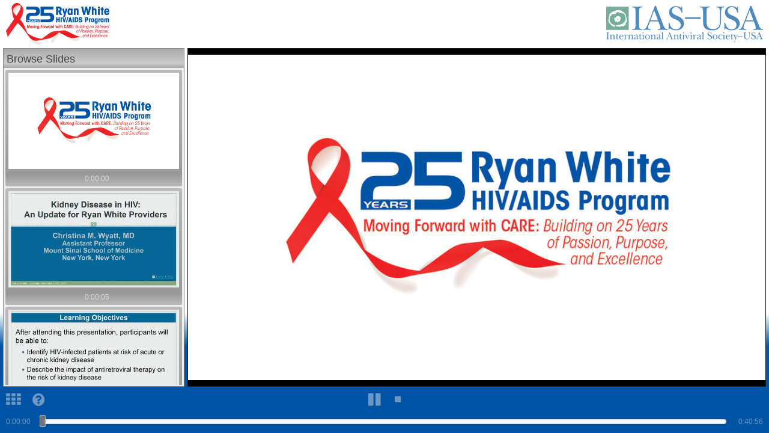

--- FILE ---
content_type: text/html; charset=utf-8
request_url: https://app3.capitalreach.com/console/player/29116?mediaType=audio
body_size: 24835
content:

<!DOCTYPE html>
<html lang="en">
<!-- this is generic level html console template file-->
<head>
<!-- Global site tag (gtag.js) - Google Analytics -->
<script async src="https://www.googletagmanager.com/gtag/js?id=UA-16925459-10"></script>
<script>
    window.dataLayer = window.dataLayer || [];
    function gtag(){dataLayer.push(arguments);}
    gtag('js', new Date());
    
    let gaPagePath = window.location.pathname + window.location.search.replace(/[\?&]token=[^&]+/, '').replace(/^&/, '?');    
    gtag('config', 'UA-16925459-10',  {'page_path': gaPagePath});    
</script>  
<meta charset="UTF-8">
<meta name="viewport" content="width=device-width, initial-scale=1.0">
<title>Player Christina M. Wyatt, MD -  Kidney Disease in HIV: An Update for Ryan White Providers - The 15th Ryan White HIV/AIDS AETC Program Clinical CARE Conference</title>
<link href="https://fonts.googleapis.com/css2?family=Roboto:ital,wght@0,100;0,300;0,400;0,500;0,700;0,900;1,100;1,300;1,400;1,500;1,700;1,900&display=swap" rel="stylesheet">
<link href="https://maxcdn.bootstrapcdn.com/font-awesome/4.4.0/css/font-awesome.min.css" rel="stylesheet">    
<link type="text/css" rel="stylesheet" href="https://cr-prod-public.s3.amazonaws.com/static/player/v2019.02.1/player.css">
<script src="https://cr-prod-public.s3.amazonaws.com/static/player/dashjs/v2.3.0/dash.all.min.js"></script>
<script src="https://ajax.googleapis.com/ajax/libs/jquery/1.11.1/jquery.min.js"></script>
<script language="javascript" src="https://cr-prod-public.s3.amazonaws.com/static/player/v2019.02.1/player-allv4.js" type="text/javascript"></script>
<link href="https://cr-prod-public.s3.amazonaws.com/static/player/rfl/10.0.0/nouislider.css" rel="stylesheet">
<link href="https://app3lpst-prod.p.capitalreach.com/styles/player/2015rw/meeting.css" rel="stylesheet" type="text/css">

<!--sb-->
<script type="text/javascript">		



// var consoleJson = { "aspectRatio": "16x9", "embed": false, "defaultMediaType": "", "pageTitleStyle": "croi2016forward", "slideThumbsStyle": "", 
// "questionsStyle": "", "indexPointsStyle": "", "cmeOverlayStyle": "", "helpStyle": "htmlonly", "downloadMediaStyle": "standard", "picStyle": "", 
// "speakerInfoStyle": "pic_disclosure_bio_options", "notesStyle": "standard", "transcriptsStyle": "", 
// "slideVideoSrcWidth": "1024.0", "slideSrcWidth": "1024.0", "slideVideoSrcHeight": "576.0", "slideSrcHeight": "576.0", 
//  "widescreen": true, "hasPageTitle": true, "hasSlideThumbs": true, "hasQuestions": false, "hasIndexPoints": @@@hasIndexPoints@@@, "hasCMEOverlay": false, "hasHelp": true, 
//  "hasDownloadMedia": true, "hasPic": false, "hasSpeakerInfo": true, "hasNotes": true, "hasTranscripts": false, "multibitrateRtmp": true, 
//  "multibitrateCupertino": false, "multibitrateDash": false,  "playerStyleSuffix": "", "dashLegacySmilExtension": "" };
 
 var consoleJson = { "aspectRatio": "16x9", "embed": false, "defaultMediaType": "", 
 "slideVideoSrcWidth": "1024.0", "slideSrcWidth": "1024.0", 
 "slideVideoSrcHeight": "576.0", "slideSrcHeight": "576.0", 
 "widescreen": true,  "hasQuestions": false, 
 "multibitrateRtmp": true, 
 "multibitrateCupertino": false, "multibitrateDash": false
 };
 
 
var paramJson = { "mediaType": "audio", "defaultMediaType": "slideVideo", "esptl": null, 
"slideVideoSuffix": "", "mmlSuffix": "v0", 
"mediaExt": "mp4", "startSec": null, "startSpk": null, "passThroughParams": "", "playbck": null, "showMediaUrl": false, 
"audioEx": "", "selectSpecificBrForMBR": null, "selectAudioOnlyForMBR": false, 
"streamMethodOverride": null, "slideThumbHasSearch": false, "spkver": null };
//define any variables you need access to in other areas here
var settingsConfig;
var playerConfig;
var slideControl;
var playerParams;
var playerControl;

function checkIfReallyStartedPlaying() {
    let currentTC = $('#currentTimeDisplay').text();
    console.log(currentTC);
    if ( (currentTC === '--:--:--' ) || (currentTC === '0:00:00' ) ) {
       $('#fo-bigplay').show();
    }
}

$(document).ready(function () {
    staticReady();
    let duration;
     
    
    
    //this is default tab region below
    $('#slidethumbs').show();

    settingsConfig = new CR.SettingsConfig();
    settingsConfig.updateWithConsoleJson(consoleJson);
    //settingsConfig.mediaHlsStreamer = 'stream3.capitalreach.com';
    settingsConfig.ts_showImg = true;

    var featureSelectionOverride = new CR.FeatureSelectionOverride();
    featureSelectionOverride.updateWithParamJson(paramJson);
    featureSelectionOverride.forcePageTechnology = CR.FeatureSelection.MAIN_PAGE_HTML;

    //  function PlayerParams(clientDir1, seriesDir1, eventID1, 
    // seriesID, seriesName, eventName, speakerName, 
    // audioSuffix, slideVideoSuffix, podiumSuffix, mmlSuffix) {
    playerParams = new CR.PlayerParams('iasusa', '2015rw', 29116,
    7, 'undefined', '', '',
    '', '', '', 'v0');

    if (false) { 
        playerParams.audioExtention = "m4a";
    }
    playerParams.updateWithParamJson(paramJson);
    settingsConfig.mediaHlsStreamer = 'wow.prod.lp.p.capitalreach.com';
    settingsConfig.mediaDashStreamer = 'wow.prod.lp.p.capitalreach.com';
    settingsConfig.mediaProgressive = 'streamst.capitalreach.com';

      
    playerControl = new CR.PlayerControl(settingsConfig, playerParams, featureSelectionOverride);
    playerControl.patternedSpeakerXmlUrlGenerator.speakerXmlUrlPattern = '../../../speakerxml/%EVENT%'; 
    playerControl.patternedMmlUrlGenerator.mmlUrlPattern = 'https://mml.prod.lp.p.capitalreach.com/lp/mml/iasusa/2015rw/29116/v0'; 
    playerControl.updateMediaUrls();
    
    var mobileVideoWarning = playerControl.featureSelection.isMobileVideoWarningRecommended();
                
                if ( playerControl.featureSelection.isMobileVideoWarningRecommended() && playerControl.featureSelection.isIDevice() ) {  
                    mobileVideoWarning = true;
                } else {
                    mobileVideoWarning = false;
                }

    if (playerControl.willUseFullFeaturedFlash()) {
        //need to get rid of this if
    } else {


        let patMediaGens = playerControl.featureSelection.patternedMediaUrlGenerator;	
        patMediaGens.mediaHlsPattern = "//%STREAM_SRV%%STREAM_SRV_PREFIX%_definst_/%MEDIA_TYPE_PREFIX%%AWS_S3_SRC_PREFIX%%CL_DIRCHR1%/%CL_DIR%/%SE_DIR%/%MEDIA_PRE%%EVENT%%MEDIA_SUFFIX%%USER_SELECTED_BR%.%MEDIA_EXT%/playlist.m3u8";
    	patMediaGens.mediaHlsSmilPattern = "//%STREAM_SRV%%STREAM_SRV_PREFIX%_definst_/smil:%AWS_S3_SRC_PREFIX%%CL_DIRCHR1%/%CL_DIR%/%SE_DIR%/%MEDIA_PRE%%EVENT%%MEDIA_SUFFIX%.smil/playlist.m3u8";
    	patMediaGens.mediaDashPattern = "//%STREAM_SRV%%STREAM_SRV_PREFIX%_definst_/%MEDIA_TYPE_PREFIX%%AWS_S3_SRC_PREFIX%%CL_DIRCHR1%/%CL_DIR%/%SE_DIR%/%MEDIA_PRE%%EVENT%%MEDIA_SUFFIX%%USER_SELECTED_BR%.%MEDIA_EXT%/manifest.mpd";
    	patMediaGens.mediaDashSmilPattern = "//%STREAM_SRV%%STREAM_SRV_PREFIX%_definst_/smil:%AWS_S3_SRC_PREFIX%%CL_DIRCHR1%/%CL_DIR%/%SE_DIR%/%MEDIA_PRE%%EVENT%%MEDIA_SUFFIX%.smil/manifest.mpd";

    	let s3Replacement = '';
    	s3Replacement = "amazons3/str.capitalreach.com/";
    	console.log('playerControl.featureSelection.isAudioOnly');
        console.log(playerControl.featureSelection.isAudioOnly());
        console.log(playerControl.featureSelection);
        
        if (playerControl.featureSelection.isAudioOnly()) {
    	    s3Replacement = "amazons3/strhttp.capitalreach.com/";
        }				
                                                    
        patMediaGens.mediaHlsPattern = patMediaGens.mediaHlsPattern.replace(new RegExp('%AWS_S3_SRC_PREFIX%', 'g'), s3Replacement);
        patMediaGens.mediaHlsSmilPattern = patMediaGens.mediaHlsSmilPattern.replace(new RegExp('%AWS_S3_SRC_PREFIX%', 'g'), s3Replacement);
        patMediaGens.mediaDashPattern = patMediaGens.mediaDashPattern.replace(new RegExp('%AWS_S3_SRC_PREFIX%', 'g'), s3Replacement);
        patMediaGens.mediaDashSmilPattern = patMediaGens.mediaDashSmilPattern.replace(new RegExp('%AWS_S3_SRC_PREFIX%', 'g'), s3Replacement);
        patMediaGens.progressiveDlUrlPattern = patMediaGens.progressiveDlUrlPattern.replace(new RegExp('%AWS_S3_SRC_PREFIX%', 'g'), s3Replacement);
                    
                            
        

        playerControl.addDisplayComponent(new CR.DisplaySimpleValueComponent(CR.DependencyType.CURRENT_TC, 'currentTimeDisplay'));
        playerControl.addDisplayComponent(new CR.DisplaySimpleValueComponent(CR.DependencyType.DURATION, 'durationDisplay'));
        playerControl.addDisplayComponent(new CR.DisplaySimpleValueComponent(CR.DependencyType.VOLUME, 'volumeDisplay'));
        var slideThumbList = new CR.SlideThumbnailComponent('tab-content-st');
        playerControl.addDisplayComponent(slideThumbList);				
        var indexList = new CR.DisplayIndexListComponent('tab-content-indx');
        playerControl.addDisplayComponent(indexList);

        
        slideControl = new CR.DisplaySlideComponent(CR.DependencyType.MML_SLIDE, 'mainSlideHolder')
        playerControl.addDisplayComponent(slideControl);

        playerControl.addDisplayComponent(new CR.DisplaySpeakerPicComponent(CR.DependencyType.MML_SPK_PIC, 'mainPicHolder'));

        playerControl.on('seek', function (data) {
            $('#tabs').removeClass('tabs-over');
            hideControls();
        });
        playerControl.on('pauseResume', function (data) {
            hideControls();
        });
        playerControl.on('play', function (data) {
            hideControls();
        });
        playerControl.on('resolutiondetected', function (data) {
            $("#resolutionDisplay").text(data.videoWidth + 'x' + data.videoHeight)
        });         
            playerControl.on('ended', function(data) {
                $( '#followup').show();
                $('#tabs').addClass('tabs-over');
                return false;
            });
            
        var initialPlaySuccess = false;
        playerControl.on('initialPlaySuccess', function (data) {
            initialPlaySuccess = true;
            console.log('initialPlaySuccess');
            hideControls();
            //$('#frontoverlay').hide();
            $('#fo-iphone-video').hide();
            $('#fo-android-video').hide();
            //$('#fo-bigplay').hide();
        });

        playerControl.on('durationchange', function (data) {            
            duration = data[0];
            console.log(duration);                
        });

        playerControl.on('timeupdate', function (data) {
            if(data.isPlaying) {
                $('#frontoverlay').hide();
                $('#fo-bigplay').hide();
            }
        });

        var showedBigPlay = false;
        playerControl.on('readyForInteraction', function (data) {
            console.log('readyForInteraction set up delay');
            setTimeout(doReadyForInteraction, 1000);

        });

        function showBigPlay() {
            if (!initialPlaySuccess) {
                if (!showedBigPlay) {
                    showedBigPlay = true;
                    $('#fo-bigplay').show();
                    $('#frontoverlay').show();
                }
            }
        }
        function doReadyForInteraction() {
            console.log('doReadyForInteraction');
            $('#fo-loading').hide();
            if (!playerControl.featureSelection.isIDevice()) {
                $('.hideNotIdevice').hide();
            }
            if (mobileVideoWarning) {
                if (playerControl.featureSelection.isIDevice()) {
                    $('#fo-iphone-video').show();
                } else {
                    $('#fo-android-video').show();
                }
                $('#frontoverlay').show();
            } else {
                if (!playerControl.autoPlayIfEnabled()) {
                    showBigPlay();
                } else {
                    playerControl.attemptAutoPlayIfEnabled();
                    setTimeout(showBigPlay, 1000);
                }
            }
        }

        playerControl.on('loadstart', function (data) {
            console.log('loadstart');

        });

                    
            initializePlayer();
            setTimeout(checkIfReallyStartedPlaying, 3000); 
            
        
    }

});

function switchToVanillaPlayer() {
    window.location.replace("#");

}
function switchToAudioVersion() {
    window.location.replace("#");
}		

function initializePlayer() {
   $( '#fo-loading').show();		    	 		
   $( '#frontoverlay').show();
         
   playerControl.init();
}

function googTrackEvent_dl(category, action, label, value) {
    ga('send', {
        'hitType': 'event',          // Required.
        'eventCategory': category,   // Required.
        'eventAction': action,      // Required.
        'eventLabel': label,
        'eventValue': value
    });
    return true;
}
function doLaunchPlayerDownload(url) {
    PopupSelect = window.open(url, 'player');
}
function launchPlayerDownload(event, type, labelTrack) {
    googTrackEvent_dl('Download', 'Download ' + type, labelTrack, 0.0);
    url = "/console/player/" + String(event) + "?mediaType=" + type;

    setTimeout(function () {
        doLaunchPlayerDownload(url);
    }, 500)

    return;
}
function setMCSize() {
    // this prevents tabs showing up when they should, might be overkill
    $('#tabs').removeClass('tabs-over');
} 
var fadeTimeout;
function fadeOutAndHideControls() {
    clearTimeout(fadeTimeout);
    fadeTimeout = setTimeout(function () {
        $("#control").fadeOut("slow", function () {
            hideControls();
        });
    }, 4000);
}
function hideControls() {
    clearTimeout(fadeTimeout);
    $("#control").removeClass("control-over");
    $("#timeline").removeClass("control-over");
}
function showControls() {
    clearTimeout(fadeTimeout);
    $("#control").addClass("control-over");
    $("#timeline").addClass("control-over");
}
function showControlsThenFade() {
    showControls();
    fadeOutAndHideControls();
} 

function staticReady() {
    $(window).resize(setMCSize); $('#menu a').each(function (index) {
        $(this).click(function () {
            $('.tabreg').hide();
            //console.log ( $(this).attr('data-controls') );
            $('#' + $(this).attr('data-controls')).show();
            $('#tabs').addClass('tabs-over');
            return false;
        });
    }); 
    $('.tabreg').hide();
    $('.st-frame-outer').each(function (index) {
        $(this).click(function () {
            $('#tabs').removeClass('tabs-over');
            return false;
        });
    });
    $('#tabs-close').each(function (index) {
        $(this).click(function () {
            $('#tabs').removeClass('tabs-over');
            return false;
        });
    });
    
    $("#mediaContent").each(function (index) {
        $(this).click(function () {
            showControls();
            return false;
        });
    });
    
    $("#control").each(function (index) {
        $(this).click(function () {
            hideControls();
            return false;
        });
    });

}

</script>


</head>

<body class="ondemand ">   
<div id="player">

<div id="branding">
    <div id="branding-top">
        <div id="branding-logo1" class="branding-logo">&nbsp;</div>
        <div id="branding-logo2" class="branding-logo">&nbsp;</div>
        <div id="branding-logo3" class="branding-logo">&nbsp;</div>
    </div>
    <div id="branding-bg">
        <div id="branding-bg-nw" class="branding-bg">&nbsp;</div>
        <div id="branding-bg-nc" class="branding-bg">&nbsp;</div>
        <div id="branding-bg-ne" class="branding-bg">&nbsp;</div>
        <div id="branding-bg-mw" class="branding-bg">&nbsp;</div>
        <div id="branding-bg-mc" class="branding-bg">&nbsp;</div>
        <div id="branding-bg-me" class="branding-bg">&nbsp;</div>
        <div id="branding-bg-sw" class="branding-bg">&nbsp;</div>
        <div id="branding-bg-sc" class="branding-bg">&nbsp;</div>
        <div id="branding-bg-se" class="branding-bg">&nbsp;</div>
    </div>
</div>

<div id="mediaContent">
    <div id="mainSlideHolder"></div>
    <div id="videoHolder">
        <div id="videoPlaceholder"></div>
    </div>
</div>


<div id="tabs">
<div id="tabs-close"><a><i class="fa fa-close fa-2x"></i></a></div>



    <div id="help" class="tabreg" style="display:block;"><div class="tab-name">Help</div>
    <div class="inner">
    <div class="tab-content tab-content-padded">

    <h2>Technical Support Information &ndash; Desktop Computers</h2>

    <p>
    In order to view the webcast, you must have a currently supported HTML5 compliant web browser with standards-based media playback support on supported versions of the Windows and Macintosh operating systems.
    </p>
    
    <p>
    Video webcasts require that you have a broadband Internet connection with at least 600kbps of download connectivity. If you are having difficulty with playback of a video webcast, for example playback is buffering frequently, select the "Play audio and slides" link which requires less bandwidth than the video webcasts. If you have trouble with the audio webcast, you may not have sufficient bandwidth on your Internet connection to view the webcasts. 
    <c:if test="false">Downloadable audio-only MP3 files are available for each session.</c:if>
    </p>
    
    <p>
    If you are still having trouble viewing the webcasts, please carefully review the detailed <a href="/static/player/sys_reqht.htm" target="_blank">System Requirements and Troubleshooting Steps</a> webpage.
    </p>
    
    <h2>Using the Capital Reach Media Player</h2>
    
    <p>
    For each session, there may be two different versions of the media player. Some sessions may include video of the presenter.
    </p>
    
    <ol>
    
    <li>Slide video &ndash; video of the speaker&#39;s slide presentation is the default stream displayed in the player. This option displays all speaker mouse movements and videos included in presentations.</li>
    <li>Audio and slides &ndash; audio of the speaker&#39;s presentation is the default stream in the player. Static slide images in the slide presentations are synchronized to the audio stream.</li>
    </ol>
    
    <h2>Navigating the Presentation Webcast</h2>
    
    <p>The player offers several tools to navigate the presentation:</p>
    
    <ol>
    <li>&quot;Browse Slides&quot; icon &ndash; select the browse slides icon to navigate to any slide in the presentation by selecting the slide thumbnail image.</li>
    <c:if test="false">
    <li>&quot;Index&quot; icon &ndash; select this icon to navigate the presentation by index point, for example by each presenter in the media player.</li>
    </c:if> 
    </ol>
    
    <h2>Player Tools</h2>
    <ol>
    <li>&quot;Speaker Information&quot; icon &ndash; if available, displays information about the speakers and presentations in the session.</li>
    <c:if test="false">
    <li>&quot;Notes&quot;  icon &ndash; send notes while watching the session to any e-mail address.</li>
    </c:if>
    <c:if test="false">
    <li>&quot;Download Media&quot; icon &ndash; select this button to download an audio-only file of the session.</li>
    </c:if>
    <li>
    Playback Controls 
    <ul>
    <li>Play/Pause button &ndash; select this button to play or pause the default media stream of the player.</li>
    <li>Stop button &ndash; select this button to stop the default media stream of the player.</li>
    </ul>
    </li>
    </ol>
    
    <h2>Mobile Device Support</h2>
    
    <p>
    Presentation playback is available on supported versions of Apple iOS devices (Apple iPad and iPhone) and Android devices with an enabled Internet connection and a currently supported web browser with standards based media playback support. Users of these devices can stream sessions to their mobile device. Users have the option to stream either slide presentation video or audio-only from the session. Please note that some advanced interactivity features of the desktop player may not be supported on the Apple iOS mobile devices.
    </p>
    
    
      	
</div></div>       	 
</div>
    




 
<div id="downloadMedia" class="tabreg" style="display:block;"><div class="tab-name">Download Media</div>

<div class="inner"><div class="tab-content tab-content-padded">	   
    <div class="tc-buttonlinkrow"><a title="download audio" onclick="launchPlayerDownload(29116, 'mp3', 
        'Christina M. Wyatt, MD (29116): undefined (1)' );"><i class="fa fa-download"></i>&nbsp;Download Audio</a></div>

</div></div>
</div>

        
    
<div id="index" class="tabreg" style="display:block;"><div class="tab-name">Index</div>
        <div id="tab-inner-indx" class="inner"><div id="tab-content-indx" class="tab-content"></div></div>
</div>        

<div id="slidethumbs" class="tabreg" style="display: block;"><div class="tab-name">Browse Slides</div>
    <div id="tab-inner-st" class="inner">
    <div id="tab-content-st" class="tab-content">
</div></div>
</div>


<div id="mediaquality" class="tabreg"><div class="tab-name">Media Quality</div>
<div class="inner"><div class="tab-content tab-content-padded">   
	<div class="tc-buttonlinkrow">
        	<div class="non-button">Automatic quality <span><i class="fa fa-arrow-circle-left"></i></span></div>
	</div>
            
	<div class="tc-buttonlinkrow">
	<a onclick="doHtmlBRSelect('_1200')">Highest quality (1200K)</a>
	</div>
	 
	<div class="tc-buttonlinkrow">
	<a onclick="doHtmlBRSelect('_600')">Medium quality (600K)</a>
	</div>
	
	<div class="tc-buttonlinkrow"> 
	<a onclick="doHtmlBRSelect('_300')">Low quality (300K)</a>
	</div>
	 
	<div class="tc-buttonlinkrow">
	<a onclick="doHtmlBRSelect('audio')">Audio only</a>
	</div> 

	<p style="margin: 15px;">
    Media quality is automatically adjusted based on the speed of your internet connection. 
    If you would prefer to control the quality explicitly, please choose from the options above.			
    </p>     

</div></div>
            	  
        </div>   


</div>


<div id="control">
    <div id="control-link">
    </div>
    <div id="control-timecode">
        <div id="currentTimeDisplay">--:--:--</div>
        <!-- <div id="resolutionDisplay"></div>  -->
        <div id="durationDisplay">--:--:--</div>
    </div>
    <div id="control-playback">
        <a class="firstPlayMediaLink playPauseLink"><i class="playPauseTogglei fa fa-play fa-2x"></i></a>
        <a class="stopMediaLink mediaLink"><i class="fa fa-stop"></i></a>
    </div>
    <div id="menu">
        <a data-controls="slidethumbs" title="browse slides"><i class="fa fa-th fa-2x"></i></a><a data-controls="help" title="help"><i class="fa fa-question-circle fa-2x"></i></a>    
    </div>
</div>

<div id="timeline">
    <div id="sliderHolder">
        <div id="sliderContent"></div>
        <div id="tlIndexHolder"></div>
    </div>
</div>
<div class="sliderTip" style="display:none;position:absolute;"></div>
</div> <!-- player -->
<div id="frontoverlay">
    <div id="fo-iphone-video" class="fo-warning over inner">
        <div class="content">
        <!--<h2>Warning:</h2>
            <p>Interactive features of this activity
                are not available with this slide video version on a mobile device.</p>
            <p><button onclick="switchToAudioVersion();">Access interactive features with <b>audio and slides</b>
                    version</button></p>
            <p><button class="firstPlayMediaLink playPauseLink">Or continue to the <b>slide video</b>
                    version</button></p>
            -->
        </div>
    </div>
    <div id="fo-android-video" class="fo-warning over inner">
        <div class="content">
            <!--<h2>Warning:</h2>
            <p>Interactive features of this activity
                are not available with this slide video version on a mobile device.</p>
            <p><button onclick="switchToAudioVersion();">Access interactive features with <b>audio and slides</b>
                    version</button></p>
            <p><button onclick="switchToVanillaPlayer();">Or continue to the <b>slide video</b> version</button></p>
            -->
        </div>
    </div>		<div id="fo-dyn-warning" class="fo-warning inner">
        <div class="content">
            Placeholder for warning
        </div>
    </div>
    <div id="fo-bigplay" class="fo-mediastatus inner">
        <a class="firstPlayMediaLink">
            <div id="fo-bigplay-link">
                <div class="content"><i class="fa fa-play-circle-o fa-5"></i></div>
            </div>
        </a>
    </div>
    <div id="fo-loading" class="fo-mediastatus inner">
        <div class="content">
            <p><i class="fa fa-spinner fa-spin fa-3"></i></p>
            <h2>loading...</h2>
        </div>
    </div>
</div>

<script src="https://cr-prod-public.s3.amazonaws.com/static/player/rfl/10.0.0/nouislider.min.js"></script>
</body>
</html>    


--- FILE ---
content_type: text/html; charset=utf-8
request_url: https://app3.capitalreach.com/speakerxml/29116
body_size: 421
content:
<?xml version="1.0" encoding="utf-8"?>
  <conferenceconfig>
  <fields>
  <field name="eventID" displayName="Event ID" />
  <field name="speakerIndexLabel" displayName="speakerIndexLabel" />
  <field name="fullName" displayName="Name" />
  <field name="speakerPic" displayName="Speaker Pic" />
  </fields>
  <speakers><speaker><field name="eventID">29116</field><field name="speakerIndexLabel">Christina M. Wyatt, MD</field><field name="fullName">Christina M. Wyatt, MD</field><field name="speakerPic">00</field></speaker></speakers></conferenceconfig>

--- FILE ---
content_type: text/css
request_url: https://cr-prod-public.s3.amazonaws.com/static/player/v2019.02.1/player.css
body_size: 51670
content:
/* line 5, ../../../../../../../../../../Applications/compass.app/Contents/Resources/lib/ruby/compass_1.0/compass-core-1.0.3/stylesheets/compass/reset/_utilities.scss */
html, body, div, span, applet, object, iframe,
h1, h2, h3, h4, h5, h6, p, blockquote, pre,
a, abbr, acronym, address, big, cite, code,
del, dfn, em, img, ins, kbd, q, s, samp,
small, strike, strong, sub, sup, tt, var,
b, u, i, center,
dl, dt, dd, ol, ul, li,
fieldset, form, label, legend,
table, caption, tbody, tfoot, thead, tr, th, td,
article, aside, canvas, details, embed,
figure, figcaption, footer, header, hgroup,
menu, nav, output, ruby, section, summary,
time, mark, audio, video {
  margin: 0;
  padding: 0;
  border: 0;
  font: inherit;
  font-size: 100%;
  vertical-align: baseline;
}

/* line 22, ../../../../../../../../../../Applications/compass.app/Contents/Resources/lib/ruby/compass_1.0/compass-core-1.0.3/stylesheets/compass/reset/_utilities.scss */
html {
  line-height: 1;
}

/* line 24, ../../../../../../../../../../Applications/compass.app/Contents/Resources/lib/ruby/compass_1.0/compass-core-1.0.3/stylesheets/compass/reset/_utilities.scss */
ol, ul {
  list-style: none;
}

/* line 26, ../../../../../../../../../../Applications/compass.app/Contents/Resources/lib/ruby/compass_1.0/compass-core-1.0.3/stylesheets/compass/reset/_utilities.scss */
table {
  border-collapse: collapse;
  border-spacing: 0;
}

/* line 28, ../../../../../../../../../../Applications/compass.app/Contents/Resources/lib/ruby/compass_1.0/compass-core-1.0.3/stylesheets/compass/reset/_utilities.scss */
caption, th, td {
  text-align: left;
  font-weight: normal;
  vertical-align: middle;
}

/* line 30, ../../../../../../../../../../Applications/compass.app/Contents/Resources/lib/ruby/compass_1.0/compass-core-1.0.3/stylesheets/compass/reset/_utilities.scss */
q, blockquote {
  quotes: none;
}
/* line 103, ../../../../../../../../../../Applications/compass.app/Contents/Resources/lib/ruby/compass_1.0/compass-core-1.0.3/stylesheets/compass/reset/_utilities.scss */
q:before, q:after, blockquote:before, blockquote:after {
  content: "";
  content: none;
}

/* line 32, ../../../../../../../../../../Applications/compass.app/Contents/Resources/lib/ruby/compass_1.0/compass-core-1.0.3/stylesheets/compass/reset/_utilities.scss */
a img {
  border: none;
}

/* line 116, ../../../../../../../../../../Applications/compass.app/Contents/Resources/lib/ruby/compass_1.0/compass-core-1.0.3/stylesheets/compass/reset/_utilities.scss */
article, aside, details, figcaption, figure, footer, header, hgroup, main, menu, nav, section, summary {
  display: block;
}

/* line 1, ../../../in_sass/player/20_z_2019.scss */
#player {
  z-index: 100;
}

/* line 2, ../../../in_sass/player/20_z_2019.scss */
#branding {
  z-index: 200;
}
/* line 3, ../../../in_sass/player/20_z_2019.scss */
#branding #branding-top {
  z-index: 220;
}
/* line 4, ../../../in_sass/player/20_z_2019.scss */
#branding #branding-bg {
  z-index: 210;
}

/* line 6, ../../../in_sass/player/20_z_2019.scss */
#mediaContent {
  z-index: 300;
}
/* line 7, ../../../in_sass/player/20_z_2019.scss */
#mediaContent .mc-top {
  z-index: 320;
}
/* line 8, ../../../in_sass/player/20_z_2019.scss */
#mediaContent .mc-bottom {
  z-index: 310;
}

/* line 10, ../../../in_sass/player/20_z_2019.scss */
#menu, #control, #control-other, #control-timecode {
  z-index: 400;
}

/* line 11, ../../../in_sass/player/20_z_2019.scss */
#control-playback, #control-fullscreen {
  z-index: 410;
}

/* line 12, ../../../in_sass/player/20_z_2019.scss */
#timeline {
  z-index: 520;
}

/* line 13, ../../../in_sass/player/20_z_2019.scss */
#tabs {
  z-index: 600;
}
/* line 14, ../../../in_sass/player/20_z_2019.scss */
#tabs #tabs-close {
  z-index: 610;
}

@media all and (max-width: 953px) {
  /* line 18, ../../../in_sass/player/20_z_2019.scss */
  #tabs.tabs-over {
    z-index: 700;
  }
  /* line 19, ../../../in_sass/player/20_z_2019.scss */
  #tabs.tabs-over #tabs-close {
    z-index: 710;
  }
}
/* line 23, ../../../in_sass/player/20_z_2019.scss */
.sliderTip {
  z-index: 800;
}

/* line 24, ../../../in_sass/player/20_z_2019.scss */
#view-on {
  z-index: 880;
}

/* line 25, ../../../in_sass/player/20_z_2019.scss */
#frontoverlay {
  z-index: 900;
}
/* line 26, ../../../in_sass/player/20_z_2019.scss */
#frontoverlay #fo-warning {
  z-index: 990;
}
/* line 27, ../../../in_sass/player/20_z_2019.scss */
#frontoverlay #fo-bigplay {
  z-index: 980;
}

/* line 19, ../../../sass/player/v2019.02.1/player.scss */
#mediaContent, #tabs {
  position: absolute;
  top: 80px;
  bottom: 77px;
  border: 1px solid rgba(50, 50, 50, 0.5);
}

/* line 22, ../../../sass/player/v2019.02.1/player.scss */
#mediaContent {
  left: 312px;
  right: 5px;
}
/* line 23, ../../../sass/player/v2019.02.1/player.scss */
#mediaContent #videoHolder, #mediaContent #mainSlideHolder {
  position: absolute;
  height: 100%;
  width: 100%;
}
/* line 24, ../../../sass/player/v2019.02.1/player.scss */
#mediaContent object, #mediaContent video, #mediaContent img, #mediaContent embed {
  position: absolute;
  height: 100%;
  width: 100%;
  top: 0;
  left: 0;
}

/* line 1, ../../../in_sass/player/30_pos_2019.scss */
body {
  width: 100%;
  height: 100%;
  min-width: 300px;
  height: 100vh;
}

/* line 2, ../../../in_sass/player/30_pos_2019.scss */
#player, #control, #branding {
  width: 100%;
  height: 100%;
  position: absolute;
}

/* line 3, ../../../in_sass/player/30_pos_2019.scss */
#player {
  min-width: 300px;
  overflow: hidden;
}

/* line 6, ../../../in_sass/player/30_pos_2019.scss */
#branding div {
  position: absolute;
}

/* line 9, ../../../in_sass/player/30_pos_2019.scss */
#tabs {
  left: 5px;
  width: 300px;
}
/* line 10, ../../../in_sass/player/30_pos_2019.scss */
#tabs #tabs-close {
  position: absolute;
  right: 2px;
  top: 0px;
  width: 26px;
  text-align: right;
  display: none;
}
/* line 11, ../../../in_sass/player/30_pos_2019.scss */
#tabs .tabreg {
  display: none;
}
/* line 12, ../../../in_sass/player/30_pos_2019.scss */
#tabs .tabreg .inner, #tabs .tabreg .tabname {
  position: absolute;
}
/* line 13, ../../../in_sass/player/30_pos_2019.scss */
#tabs .tabreg .tab-name {
  height: 20px;
  top: 0px;
  left: 0px;
  right: 0px;
  padding: 8px 26px 4px 5px;
}
/* line 14, ../../../in_sass/player/30_pos_2019.scss */
#tabs .tabreg .inner {
  top: 32px;
  left: 0px;
  right: 0px;
  bottom: 0px;
}
/* line 15, ../../../in_sass/player/30_pos_2019.scss */
#tabs .tabreg .tab-content {
  height: 100%;
  width: 100%;
  overflow: auto;
  overflow-y: auto;
  overflow-x: hidden;
}
/* line 16, ../../../in_sass/player/30_pos_2019.scss */
#tabs .tabreg .tab-content-padded {
  box-sizing: border-box;
  padding: 5px;
}

/* line 20, ../../../in_sass/player/30_pos_2019.scss */
#slidethumbs .st-frame-outer {
  margin: 3px;
  padding: 5px;
}
/* line 21, ../../../in_sass/player/30_pos_2019.scss */
#slidethumbs .st-tc, #slidethumbs img.st-thumb {
  width: 100%;
  text-align: center;
}

/* line 23, ../../../in_sass/player/30_pos_2019.scss */
#control.control-over, #timeline.control-over {
  display: block;
}

/* line 24, ../../../in_sass/player/30_pos_2019.scss */
#control-other, #menu {
  position: absolute;
  bottom: 37px;
  height: 40px;
  line-height: 40px;
}

/* line 25, ../../../in_sass/player/30_pos_2019.scss */
#control-other {
  right: 0;
}

/* line 26, ../../../in_sass/player/30_pos_2019.scss */
#menu {
  left: 0;
}

/* line 28, ../../../sass/player/v2019.02.1/player.scss */
#branding #branding-top {
  top: 0px;
  height: 80px;
  left: 0px;
  width: 100%;
}
/* line 29, ../../../sass/player/v2019.02.1/player.scss */
#branding #branding-bg {
  height: 100%;
  width: 100%;
  top: 0px;
  left: 0px;
}
/* line 30, ../../../sass/player/v2019.02.1/player.scss */
#branding .branding-logo, #branding .branding-bg {
  display: none;
}
/* line 31, ../../../sass/player/v2019.02.1/player.scss */
#branding .branding-logo {
  top: 0px;
  height: 80px;
}

/* line 34, ../../../sass/player/v2019.02.1/player.scss */
#control-playback {
  position: absolute;
  bottom: 37px;
  width: 100px;
  height: 40px;
  left: 50%;
  margin-left: -50px;
  line-height: 40px;
}

/* line 35, ../../../sass/player/v2019.02.1/player.scss */
#timeline {
  position: absolute;
  bottom: 0;
  width: 100%;
  height: 37px;
}
/* line 36, ../../../sass/player/v2019.02.1/player.scss */
#timeline #sliderHolder {
  position: absolute;
  left: 70px;
  right: 70px;
  height: 27px;
  bottom: 5px;
}

/* line 38, ../../../sass/player/v2019.02.1/player.scss */
#control-timecode {
  position: absolute;
  bottom: 0px;
  width: 100%;
  height: 37px;
}
/* line 39, ../../../sass/player/v2019.02.1/player.scss */
#control-timecode #currentTimeDisplay, #control-timecode #durationDisplay {
  position: absolute;
  width: 60px;
  bottom: 13px;
}
/* line 40, ../../../sass/player/v2019.02.1/player.scss */
#control-timecode #currentTimeDisplay {
  left: 10px;
  text-align: left;
}
/* line 41, ../../../sass/player/v2019.02.1/player.scss */
#control-timecode #durationDisplay {
  right: 10px;
  text-align: right;
}

/* line 1, ../../../in_sass/player/35_pos-slider_2019.scss */
#sliderContent {
  position: relative;
}
/* line 2, ../../../in_sass/player/35_pos-slider_2019.scss */
#sliderContent.noUi-horizontal {
  height: 10px;
  top: 8px;
  border-radius: 4px;
}
/* line 3, ../../../in_sass/player/35_pos-slider_2019.scss */
#sliderContent.noUi-horizontal .noUi-base {
  height: 20px;
  top: -10px;
}
/* line 4, ../../../in_sass/player/35_pos-slider_2019.scss */
#sliderContent.noUi-horizontal .noUi-base .noUi-connect {
  height: 8px;
  top: 10px;
}
/* line 6, ../../../in_sass/player/35_pos-slider_2019.scss */
#sliderContent.noUi-horizontal .noUi-handle {
  width: 10px;
  left: -5px;
  height: 20px;
  top: 3px;
  border-radius: 2px;
}
/* line 7, ../../../in_sass/player/35_pos-slider_2019.scss */
#sliderContent.noUi-horizontal .noUi-handle:before, #sliderContent.noUi-horizontal .noUi-handle:after {
  display: none;
  height: 0px;
  width: 0px;
}

/* line 11, ../../../in_sass/player/35_pos-slider_2019.scss */
#tlIndexHolder {
  height: 10px;
  top: -2px;
  width: 100%;
  left: 0;
  box-sizing: border-box;
  position: relative;
  border-width: 1px;
  border-radius: 4px;
  border-style: solid;
}
/* line 13, ../../../in_sass/player/35_pos-slider_2019.scss */
#tlIndexHolder div {
  position: absolute;
  top: 0;
  height: 100%;
}
/* line 14, ../../../in_sass/player/35_pos-slider_2019.scss */
#tlIndexHolder div:first-child {
  border-top-left-radius: 4px;
  border-bottom-left-radius: 4px;
}
/* line 15, ../../../in_sass/player/35_pos-slider_2019.scss */
#tlIndexHolder div:last-child {
  border-top-right-radius: 4px;
  border-bottom-right-radius: 4px;
}

/* line 46, ../../../sass/player/v2019.02.1/player.scss */
#frontoverlay {
  top: 80px;
  bottom: 0px;
  width: 100%;
  display: none;
  position: absolute;
}
/* line 47, ../../../sass/player/v2019.02.1/player.scss */
#frontoverlay .inner {
  top: 5px;
  right: 5px;
  bottom: 5px;
  left: 5px;
  display: none;
  position: absolute;
}

@media all and (max-height: 680px) {
  /* line 5, ../../../in_sass/player/40_pos-branding_2019.scss */
  #branding-top {
    display: none;
  }

  /* line 6, ../../../in_sass/player/40_pos-branding_2019.scss */
  #tabs, #mediaContent {
    top: 5px;
  }

  /* line 7, ../../../in_sass/player/40_pos-branding_2019.scss */
  #frontoverlay {
    top: 0;
  }
}
@media all and (max-width: 953px) {
  /* line 11, ../../../in_sass/player/40_pos-branding_2019.scss */
  #mediaContent {
    left: 0px;
    right: 0px;
    border: none;
  }

  /* line 12, ../../../in_sass/player/40_pos-branding_2019.scss */
  #menu {
    bottom: 0;
  }

  /* line 13, ../../../in_sass/player/40_pos-branding_2019.scss */
  #control-playback {
    bottom: 0;
  }

  /* line 14, ../../../in_sass/player/40_pos-branding_2019.scss */
  #timeline, #control-timecode {
    bottom: 40px;
  }

  /* line 16, ../../../in_sass/player/40_pos-branding_2019.scss */
  #tabs {
    display: none;
  }
  /* line 17, ../../../in_sass/player/40_pos-branding_2019.scss */
  #tabs.tabs-over {
    display: block;
  }
  /* line 18, ../../../in_sass/player/40_pos-branding_2019.scss */
  #tabs.tabs-over #tabs-close {
    display: block;
  }
}
@media all and (max-width: 700px) {
  /* line 24, ../../../in_sass/player/40_pos-branding_2019.scss */
  #mediaContent, #tabs {
    bottom: 117px;
  }

  /* line 25, ../../../in_sass/player/40_pos-branding_2019.scss */
  #control-playback {
    bottom: 77px;
  }

  /* line 26, ../../../in_sass/player/40_pos-branding_2019.scss */
  #timeline {
    bottom: 40px;
  }
  /* line 27, ../../../in_sass/player/40_pos-branding_2019.scss */
  #timeline #sliderHolder {
    left: 10px;
    right: 10px;
  }

  /* line 29, ../../../in_sass/player/40_pos-branding_2019.scss */
  #control-timecode {
    bottom: 77px;
  }
}
@media all and (max-height: 485px) {
  /* line 34, ../../../in_sass/player/40_pos-branding_2019.scss */
  #frontoverlay, #mediaContent {
    top: 0px;
    left: 0px;
    right: 0px;
    border: none;
  }

  /* line 35, ../../../in_sass/player/40_pos-branding_2019.scss */
  #timeline {
    bottom: 40px;
  }

  /* line 36, ../../../in_sass/player/40_pos-branding_2019.scss */
  #control-playback {
    bottom: 65%;
    margin-bottom: -40px;
  }

  /* line 37, ../../../in_sass/player/40_pos-branding_2019.scss */
  #mediaContent {
    bottom: 0px;
  }

  /* line 38, ../../../in_sass/player/40_pos-branding_2019.scss */
  #menu {
    bottom: 0;
  }

  /* line 39, ../../../in_sass/player/40_pos-branding_2019.scss */
  #control {
    display: none;
    background-color: rgba(120, 120, 120, 0.85);
  }

  /* line 40, ../../../in_sass/player/40_pos-branding_2019.scss */
  #timeline {
    display: none;
  }

  /* line 41, ../../../in_sass/player/40_pos-branding_2019.scss */
  #timeline, #control-timecode {
    bottom: 40px;
  }

  /* line 42, ../../../in_sass/player/40_pos-branding_2019.scss */
  #tabs {
    display: none;
    top: 0px;
  }
  /* line 43, ../../../in_sass/player/40_pos-branding_2019.scss */
  #tabs.tabs-over {
    display: block;
    bottom: 40px;
  }
  /* line 44, ../../../in_sass/player/40_pos-branding_2019.scss */
  #tabs.tabs-over #tabs-close {
    display: block;
  }
}
@media all and (max-height: 485px) and (max-width: 700px) {
  /* line 50, ../../../in_sass/player/40_pos-branding_2019.scss */
  #control-timecode {
    bottom: 77px;
  }
}
@media all and (max-height: 300px) {
  /* line 56, ../../../in_sass/player/40_pos-branding_2019.scss */
  #tabs.tabs-over {
    bottom: 40px;
  }
}
@media all and (max-width: 400px) and (min-height: 497px) {
  /* line 67, ../../../in_sass/player/40_pos-branding_2019.scss */
  #branding-top {
    display: block;
  }

  /* line 68, ../../../in_sass/player/40_pos-branding_2019.scss */
  #mediaContent {
    top: 80px;
  }
}
@media all and (max-width: 450px) and (min-height: 534.5px) {
  /* line 72, ../../../in_sass/player/40_pos-branding_2019.scss */
  #branding-top {
    display: block;
  }

  /* line 73, ../../../in_sass/player/40_pos-branding_2019.scss */
  #mediaContent {
    top: 80px;
  }
}
@media all and (max-width: 500px) and (min-height: 557px) {
  /* line 77, ../../../in_sass/player/40_pos-branding_2019.scss */
  #branding-top {
    display: block;
  }

  /* line 78, ../../../in_sass/player/40_pos-branding_2019.scss */
  #mediaContent {
    top: 80px;
  }
}
@media all and (max-width: 550px) and (min-height: 609.5px) {
  /* line 82, ../../../in_sass/player/40_pos-branding_2019.scss */
  #branding-top {
    display: block;
  }

  /* line 83, ../../../in_sass/player/40_pos-branding_2019.scss */
  #mediaContent {
    top: 80px;
  }
}
@media all and (max-width: 600px) and (min-height: 647px) {
  /* line 87, ../../../in_sass/player/40_pos-branding_2019.scss */
  #branding-top {
    display: block;
  }

  /* line 88, ../../../in_sass/player/40_pos-branding_2019.scss */
  #mediaContent {
    top: 80px;
  }
}
@media all and (max-width: 650px) and (min-height: 684.5px) {
  /* line 92, ../../../in_sass/player/40_pos-branding_2019.scss */
  #branding-top {
    display: block;
  }

  /* line 93, ../../../in_sass/player/40_pos-branding_2019.scss */
  #mediaContent {
    top: 80px;
  }
}
@media all and (max-width: 700px) and (min-height: 722px) {
  /* line 97, ../../../in_sass/player/40_pos-branding_2019.scss */
  #branding-top {
    display: block;
  }

  /* line 98, ../../../in_sass/player/40_pos-branding_2019.scss */
  #mediaContent {
    top: 80px;
  }
}
@media all and (max-width: 750px) and (min-height: 759.5px) {
  /* line 102, ../../../in_sass/player/40_pos-branding_2019.scss */
  #branding-top {
    display: block;
  }

  /* line 103, ../../../in_sass/player/40_pos-branding_2019.scss */
  #mediaContent {
    top: 80px;
  }
}
@media all and (max-width: 800px) and (min-height: 797px) {
  /* line 107, ../../../in_sass/player/40_pos-branding_2019.scss */
  #branding-top {
    display: block;
  }

  /* line 108, ../../../in_sass/player/40_pos-branding_2019.scss */
  #mediaContent {
    top: 80px;
  }
}
@media all and (max-width: 850px) and (min-height: 834.5px) {
  /* line 112, ../../../in_sass/player/40_pos-branding_2019.scss */
  #branding-top {
    display: block;
  }

  /* line 113, ../../../in_sass/player/40_pos-branding_2019.scss */
  #mediaContent {
    top: 80px;
  }
}
@media all and (max-width: 900px) and (min-height: 872px) {
  /* line 117, ../../../in_sass/player/40_pos-branding_2019.scss */
  #branding-top {
    display: block;
  }

  /* line 118, ../../../in_sass/player/40_pos-branding_2019.scss */
  #mediaContent {
    top: 80px;
  }
}
@media all and (max-width: 950px) and (min-height: 872px) {
  /* line 122, ../../../in_sass/player/40_pos-branding_2019.scss */
  #branding-top {
    display: block;
  }

  /* line 123, ../../../in_sass/player/40_pos-branding_2019.scss */
  #mediaContent {
    top: 80px;
  }
}
/* line 55, ../../../sass/player/v2019.02.1/player.scss */
body {
  background-color: white;
  font-family: Helvetica, Arial, sans-serif;
  font-size: 12px;
}

/* line 56, ../../../sass/player/v2019.02.1/player.scss */
#branding {
  background-color: white;
}

/* line 1, ../../../in_sass/player/50_general_2018.scss */
#mediaContent {
  background-color: black;
  color: white;
}

/* line 2, ../../../in_sass/player/50_general_2018.scss */
#timeline {
  background-color: transparent;
}

/* line 3, ../../../in_sass/player/50_general_2018.scss */
.sliderTip {
  padding: 5px;
  border-radius: 5px;
  background-color: rgba(60, 60, 60, 0.8);
  background-image: url('[data-uri]');
  background-size: 100%;
  background-image: -webkit-gradient(linear, 50% 0%, 50% 100%, color-stop(0%, rgba(60, 60, 60, 0.8)), color-stop(50%, rgba(100, 100, 100, 0.8)), color-stop(100%, rgba(60, 60, 60, 0.8)));
  background-image: -moz-linear-gradient(top, rgba(60, 60, 60, 0.8) 0%, rgba(100, 100, 100, 0.8) 50%, rgba(60, 60, 60, 0.8) 100%);
  background-image: -webkit-linear-gradient(top, rgba(60, 60, 60, 0.8) 0%, rgba(100, 100, 100, 0.8) 50%, rgba(60, 60, 60, 0.8) 100%);
  background-image: linear-gradient(to bottom, rgba(60, 60, 60, 0.8) 0%, rgba(100, 100, 100, 0.8) 50%, rgba(60, 60, 60, 0.8) 100%);
  color: #222;
}
/* line 5, ../../../in_sass/player/50_general_2018.scss */
.sliderTip .sliderTip-tc {
  color: #ddd;
  padding: 5px 5px 0px 5px;
  text-align: center;
}

/* line 7, ../../../in_sass/player/50_general_2018.scss */
#videoPlaceholderComp, #sliderContentComp {
  height: 100%;
  width: 100%;
  background-color: red;
  position: absolute;
  top: 0;
  left: 0;
}

/* line 59, ../../../sass/player/v2019.02.1/player.scss */
#control-playback, #control-fullscreen, #control-other, #menu {
  text-align: center;
}
/* line 60, ../../../sass/player/v2019.02.1/player.scss */
#control-playback .fa, #control-fullscreen .fa, #control-other .fa, #menu .fa {
  vertical-align: middle;
  margin: 0 10px;
}

/* line 1, ../../../in_sass/player/55_control-color_2018.scss */
#control {
  color: rgba(220, 220, 220, 0.5);
}

/* line 2, ../../../in_sass/player/55_control-color_2018.scss */
#control-playback, #control-fullscreen, #control-other, #menu {
  text-align: center;
}
/* line 3, ../../../in_sass/player/55_control-color_2018.scss */
#control-playback a, #control-fullscreen a, #control-other a, #menu a {
  color: rgba(220, 220, 220, 0.5);
}
/* line 4, ../../../in_sass/player/55_control-color_2018.scss */
#control-playback a:hover, #control-fullscreen a:hover, #control-other a:hover, #menu a:hover {
  color: rgba(220, 220, 220, 0.3);
}
/* line 5, ../../../in_sass/player/55_control-color_2018.scss */
#control-playback a:active, #control-playback a:visited, #control-fullscreen a:active, #control-fullscreen a:visited, #control-other a:active, #control-other a:visited, #menu a:active, #menu a:visited {
  color: rgba(220, 220, 220, 0.5);
}

/* line 6, ../../../in_sass/player/60_tabs_2018.scss */
sub, sup {
  font-size: 75%;
  line-height: 0;
  position: relative;
  vertical-align: baseline;
}

/* line 7, ../../../in_sass/player/60_tabs_2018.scss */
sup {
  top: -.5em;
}

/* line 8, ../../../in_sass/player/60_tabs_2018.scss */
sub {
  bottom: -.25em;
}

/* line 10, ../../../in_sass/player/60_tabs_2018.scss */
.correct {
  color: #3da33d;
}

/* line 11, ../../../in_sass/player/60_tabs_2018.scss */
.incorrect {
  color: #a33d3d;
}

/* line 14, ../../../in_sass/player/60_tabs_2018.scss */
.content .addl-instructions, .tab-content .addl-instructions {
  font-style: italic;
  margin-top: 30px;
}

/* line 17, ../../../in_sass/player/60_tabs_2018.scss */
#tabs {
  background-color: #ddd;
}
/* line 18, ../../../in_sass/player/60_tabs_2018.scss */
#tabs #tabs-close a {
  color: #444;
}
/* line 18, ../../../in_sass/player/60_tabs_2018.scss */
#tabs #tabs-close a:hover {
  color: #666;
}
/* line 18, ../../../in_sass/player/60_tabs_2018.scss */
#tabs #tabs-close a:active, #tabs #tabs-close a:visited {
  color: #444;
}
/* line 20, ../../../in_sass/player/60_tabs_2018.scss */
#tabs .tabreg .tab-name {
  color: #444;
  vertical-align: baseline;
  background-color: #aaa;
  background-image: url('[data-uri]');
  background-size: 100%;
  background-image: -webkit-gradient(linear, 50% 0%, 50% 100%, color-stop(0%, #aaaaaa), color-stop(75%, #cccccc), color-stop(100%, #aaaaaa));
  background-image: -moz-linear-gradient(top, #aaaaaa 0%, #cccccc 75%, #aaaaaa 100%);
  background-image: -webkit-linear-gradient(top, #aaaaaa 0%, #cccccc 75%, #aaaaaa 100%);
  background-image: linear-gradient(to bottom, #aaaaaa 0%, #cccccc 75%, #aaaaaa 100%);
  text-align: left;
  font-size: 18px;
}
/* line 24, ../../../in_sass/player/60_tabs_2018.scss */
#tabs .tabreg .inner {
  background-color: rgba(255, 255, 255, 0.5);
}
/* line 25, ../../../in_sass/player/60_tabs_2018.scss */
#tabs .tabreg .tab-content {
  color: #555;
  font-size: 14px;
  line-height: 16px;
}
/* line 26, ../../../in_sass/player/60_tabs_2018.scss */
#tabs .tabreg .tab-content p {
  margin: 5px 0 10px 0;
  text-align: left;
}
/* line 27, ../../../in_sass/player/60_tabs_2018.scss */
#tabs .tabreg .tab-content ul, #tabs .tabreg .tab-content ol {
  list-style-position: outside;
  margin: 5px 0 10px 0;
  padding-left: 10px;
}
/* line 28, ../../../in_sass/player/60_tabs_2018.scss */
#tabs .tabreg .tab-content ul {
  list-style-type: disc;
}
/* line 31, ../../../in_sass/player/60_tabs_2018.scss */
#tabs .tabreg .tab-content ol {
  list-style-type: decimal;
}
/* line 34, ../../../in_sass/player/60_tabs_2018.scss */
#tabs .tabreg .tab-content li {
  margin: 0 0 5px 7px;
}
/* line 35, ../../../in_sass/player/60_tabs_2018.scss */
#tabs .tabreg .tab-content i, #tabs .tabreg .tab-content em {
  font-style: italic;
}
/* line 35, ../../../in_sass/player/60_tabs_2018.scss */
#tabs .tabreg .tab-content b, #tabs .tabreg .tab-content strong {
  font-weight: bold;
}
/* line 36, ../../../in_sass/player/60_tabs_2018.scss */
#tabs .tabreg .tab-content h2 {
  font-weight: bold;
  font-size: 110%;
  line-height: 110%;
  margin-top: 10px;
}
/* line 37, ../../../in_sass/player/60_tabs_2018.scss */
#tabs .tabreg .tab-content h2:first-child {
  margin-top: 5px;
}
/* line 39, ../../../in_sass/player/60_tabs_2018.scss */
#tabs .tabreg .tab-content h3 {
  font-weight: bold;
  margin-top: 5px;
}
/* line 40, ../../../in_sass/player/60_tabs_2018.scss */
#tabs .tabreg .tab-content a.call-to-action {
  margin: 15px;
  font-size: 16px;
  text-align: center;
  display: block;
}
/* line 40, ../../../in_sass/player/60_tabs_2018.scss */
#tabs .tabreg .tab-content a.call-to-action i {
  font-style: normal;
}
/* line 42, ../../../in_sass/player/60_tabs_2018.scss */
#tabs .tabreg .tab-content .tc-buttonlinkrow a {
  margin: 15px;
  font-size: 16px;
  text-align: center;
  display: block;
  border: 1px solid #444;
  border-radius: 5px;
  padding: 10px;
  background-color: #ddd;
  background-image: url('[data-uri]');
  background-size: 100%;
  background-image: -webkit-gradient(linear, 50% 0%, 50% 100%, color-stop(0%, #dddddd), color-stop(75%, #bbbbbb), color-stop(100%, #dddddd));
  background-image: -moz-linear-gradient(top, #dddddd 0%, #bbbbbb 75%, #dddddd 100%);
  background-image: -webkit-linear-gradient(top, #dddddd 0%, #bbbbbb 75%, #dddddd 100%);
  background-image: linear-gradient(to bottom, #dddddd 0%, #bbbbbb 75%, #dddddd 100%);
}
/* line 45, ../../../in_sass/player/60_tabs_2018.scss */
#tabs .tabreg .tab-content .tc-buttonlinkrow a:hover {
  text-decoration: none;
  border: 1px solid #111;
  background-color: #eee;
  background-image: url('[data-uri]');
  background-size: 100%;
  background-image: -webkit-gradient(linear, 50% 0%, 50% 100%, color-stop(0%, #eeeeee), color-stop(75%, #cccccc), color-stop(100%, #eeeeee));
  background-image: -moz-linear-gradient(top, #eeeeee 0%, #cccccc 75%, #eeeeee 100%);
  background-image: -webkit-linear-gradient(top, #eeeeee 0%, #cccccc 75%, #eeeeee 100%);
  background-image: linear-gradient(to bottom, #eeeeee 0%, #cccccc 75%, #eeeeee 100%);
}
/* line 48, ../../../in_sass/player/60_tabs_2018.scss */
#tabs .tabreg .tab-content .tc-buttonlinkrow a i {
  font-style: normal;
}
/* line 50, ../../../in_sass/player/60_tabs_2018.scss */
#tabs .tabreg .tab-content .tc-buttonlinkrow .non-button {
  margin: 15px;
  font-size: 16px;
  text-align: center;
  display: block;
  border: 1px solid #ccc;
  border-radius: 5px;
  padding: 10px;
  background-color: #fff;
  background-image: url('[data-uri]');
  background-size: 100%;
  background-image: -webkit-gradient(linear, 50% 0%, 50% 100%, color-stop(0%, #ffffff), color-stop(75%, #dddddd), color-stop(100%, #ffffff));
  background-image: -moz-linear-gradient(top, #ffffff 0%, #dddddd 75%, #ffffff 100%);
  background-image: -webkit-linear-gradient(top, #ffffff 0%, #dddddd 75%, #ffffff 100%);
  background-image: linear-gradient(to bottom, #ffffff 0%, #dddddd 75%, #ffffff 100%);
}
/* line 53, ../../../in_sass/player/60_tabs_2018.scss */
#tabs .tabreg .tab-content .tc-buttonlinkrow .non-button span {
  color: #ccc;
  display: inline-block;
  margin-left: 10px;
}
/* line 53, ../../../in_sass/player/60_tabs_2018.scss */
#tabs .tabreg .tab-content .tc-buttonlinkrow .non-button span i {
  font-style: normal;
}
/* line 56, ../../../in_sass/player/60_tabs_2018.scss */
#tabs .tabreg .tab-content .tc-label {
  margin: 10px 0 5px 0;
}
/* line 57, ../../../in_sass/player/60_tabs_2018.scss */
#tabs .tabreg .tab-content .tc-textarea, #tabs .tabreg .tab-content .tc-textinput, #tabs .tabreg .tab-content .tc-buttonrow {
  margin: 5px 0;
}
/* line 58, ../../../in_sass/player/60_tabs_2018.scss */
#tabs .tabreg .tab-content .tc-textarea input, #tabs .tabreg .tab-content .tc-textarea textarea, #tabs .tabreg .tab-content .tc-textinput input, #tabs .tabreg .tab-content .tc-textinput textarea, #tabs .tabreg .tab-content .tc-buttonrow input, #tabs .tabreg .tab-content .tc-buttonrow textarea {
  width: 100%;
}
/* line 59, ../../../in_sass/player/60_tabs_2018.scss */
#tabs .tabreg .tab-content .tc-textarea button, #tabs .tabreg .tab-content .tc-textinput button, #tabs .tabreg .tab-content .tc-buttonrow button {
  float: right;
  font-size: 16px;
  background-color: #eee;
  background-image: url('[data-uri]');
  background-size: 100%;
  background-image: -webkit-gradient(linear, 50% 0%, 50% 100%, color-stop(0%, #eeeeee), color-stop(75%, #cccccc), color-stop(100%, #eeeeee));
  background-image: -moz-linear-gradient(top, #eeeeee 0%, #cccccc 75%, #eeeeee 100%);
  background-image: -webkit-linear-gradient(top, #eeeeee 0%, #cccccc 75%, #eeeeee 100%);
  background-image: linear-gradient(to bottom, #eeeeee 0%, #cccccc 75%, #eeeeee 100%);
}
/* line 60, ../../../in_sass/player/60_tabs_2018.scss */
#tabs .tabreg .tab-content .tc-textarea button:hover, #tabs .tabreg .tab-content .tc-textinput button:hover, #tabs .tabreg .tab-content .tc-buttonrow button:hover {
  background-color: #fff;
  background-image: url('[data-uri]');
  background-size: 100%;
  background-image: -webkit-gradient(linear, 50% 0%, 50% 100%, color-stop(0%, #ffffff), color-stop(75%, #dddddd), color-stop(100%, #ffffff));
  background-image: -moz-linear-gradient(top, #ffffff 0%, #dddddd 75%, #ffffff 100%);
  background-image: -webkit-linear-gradient(top, #ffffff 0%, #dddddd 75%, #ffffff 100%);
  background-image: linear-gradient(to bottom, #ffffff 0%, #dddddd 75%, #ffffff 100%);
}
/* line 63, ../../../in_sass/player/60_tabs_2018.scss */
#tabs .tabreg .tab-content .tc-serverresponse {
  margin: 10px 0;
  font-size: 16px;
  font-style: italic;
}

/* line 69, ../../../in_sass/player/60_tabs_2018.scss */
#slidethumbs .inner {
  padding-bottom: 2px;
}
/* line 70, ../../../in_sass/player/60_tabs_2018.scss */
#slidethumbs .st-frame-outer {
  color: #ddd;
  border-radius: 3px;
  background-color: #bbb;
  background-image: url('[data-uri]');
  background-size: 100%;
  background-image: -webkit-gradient(linear, 50% 0%, 50% 100%, color-stop(0%, #bbbbbb), color-stop(90%, #999999), color-stop(100%, #bbbbbb));
  background-image: -moz-linear-gradient(top, #bbbbbb 0%, #999999 90%, #bbbbbb 100%);
  background-image: -webkit-linear-gradient(top, #bbbbbb 0%, #999999 90%, #bbbbbb 100%);
  background-image: linear-gradient(to bottom, #bbbbbb 0%, #999999 90%, #bbbbbb 100%);
}
/* line 73, ../../../in_sass/player/60_tabs_2018.scss */
#slidethumbs .st-tc {
  margin: 5px 5px 0px 5px;
  font-size: 12px;
}

/* line 76, ../../../in_sass/player/60_tabs_2018.scss */
#speakers {
  text-align: center;
}
/* line 77, ../../../in_sass/player/60_tabs_2018.scss */
#speakers .sessionName {
  margin: 0 0 5px 0;
  font-size: 14px;
  font-style: italic;
  color: #777;
}
/* line 78, ../../../in_sass/player/60_tabs_2018.scss */
#speakers .presentationTitle {
  margin: 15px 0;
  font-size: 12px;
  font-style: italic;
}
/* line 79, ../../../in_sass/player/60_tabs_2018.scss */
#speakers .presspeaker {
  margin: 5px 0 25px 0;
  font-size: 12px;
}
/* line 80, ../../../in_sass/player/60_tabs_2018.scss */
#speakers .presspeaker div {
  margin: 3px 0;
}
/* line 82, ../../../in_sass/player/60_tabs_2018.scss */
#speakers .speakerPresentationTitle {
  font-style: italic;
  font-size: 12px;
  color: #777;
}
/* line 83, ../../../in_sass/player/60_tabs_2018.scss */
#speakers .speakerName {
  font-size: 16px;
  font-weight: bold;
}
/* line 84, ../../../in_sass/player/60_tabs_2018.scss */
#speakers .speakerOrganization {
  color: #6e6e6e;
  color: #777;
}
/* line 87, ../../../in_sass/player/60_tabs_2018.scss */
#speakers .pic img {
  margin: 3px auto;
  border-radius: 5px;
  border: 3px solid #999;
  width: 112px;
  height: 144px;
}
/* line 91, ../../../in_sass/player/60_tabs_2018.scss */
#speakers .disclosure {
  font-size: 10px;
  text-align: left;
}
/* line 92, ../../../in_sass/player/60_tabs_2018.scss */
#speakers .disclosure .disclosure-label {
  font-weight: bold;
}
/* line 94, ../../../in_sass/player/60_tabs_2018.scss */
#speakers .bio {
  font-size: 10px;
  text-align: left;
}

/* line 98, ../../../in_sass/player/60_tabs_2018.scss */
#index #tab-inner-indx {
  padding: 2px;
}
/* line 100, ../../../in_sass/player/60_tabs_2018.scss */
#index .tab-content a.indx-frame-outer {
  border: 1px solid #ddd;
  margin: 2px;
  display: block;
  color: #222;
  background-color: #e4e4e4;
  background-image: url('[data-uri]');
  background-size: 100%;
  background-image: -webkit-gradient(linear, 50% 0%, 50% 100%, color-stop(0%, #e4e4e4), color-stop(50%, #f0f0f0), color-stop(100%, #e4e4e4));
  background-image: -moz-linear-gradient(top, #e4e4e4 0%, #f0f0f0 50%, #e4e4e4 100%);
  background-image: -webkit-linear-gradient(top, #e4e4e4 0%, #f0f0f0 50%, #e4e4e4 100%);
  background-image: linear-gradient(to bottom, #e4e4e4 0%, #f0f0f0 50%, #e4e4e4 100%);
}
/* line 102, ../../../in_sass/player/60_tabs_2018.scss */
#index .tab-content a.indx-frame-outer:hover {
  border-color: #888;
  color: #000;
  background-color: #f0f0f0;
  background-image: url('[data-uri]');
  background-size: 100%;
  background-image: -webkit-gradient(linear, 50% 0%, 50% 100%, color-stop(0%, #f0f0f0), color-stop(50%, #f7f7f7), color-stop(100%, #f0f0f0));
  background-image: -moz-linear-gradient(top, #f0f0f0 0%, #f7f7f7 50%, #f0f0f0 100%);
  background-image: -webkit-linear-gradient(top, #f0f0f0 0%, #f7f7f7 50%, #f0f0f0 100%);
  background-image: linear-gradient(to bottom, #f0f0f0 0%, #f7f7f7 50%, #f0f0f0 100%);
}
/* line 107, ../../../in_sass/player/60_tabs_2018.scss */
#index .indx-frame-inner {
  padding: 5px 5px 0 5px;
}
/* line 108, ../../../in_sass/player/60_tabs_2018.scss */
#index .indx-index, #index .indx-tc {
  display: inline-block;
}
/* line 109, ../../../in_sass/player/60_tabs_2018.scss */
#index .indx-tc {
  font-size: 10px;
  margin: 2px 5px 2px 0;
  float: left;
}
/* line 110, ../../../in_sass/player/60_tabs_2018.scss */
#index .indx-index {
  font-size: 12px;
  line-height: 16px;
  margin: 0 0 5px 0;
}

/* line 114, ../../../in_sass/player/60_tabs_2018.scss */
#questions #qu-header {
  font-weight: bold;
  font-size: 14px;
  margin: 5px 5px 15px 5px;
  text-align: center;
}
/* line 116, ../../../in_sass/player/60_tabs_2018.scss */
#questions .tab-content p#qu-progress {
  text-align: center;
  margin: 10px 5px;
}
/* line 118, ../../../in_sass/player/60_tabs_2018.scss */
#questions table#qu-options {
  margin: 5px auto;
  text-align: center;
}
/* line 119, ../../../in_sass/player/60_tabs_2018.scss */
#questions table#qu-options td.qu-res1optlet {
  width: 40px;
  font-size: 18px;
}
/* line 120, ../../../in_sass/player/60_tabs_2018.scss */
#questions table#qu-options td.qu-res1optperc {
  font-size: 14px;
  font-style: italic;
}
/* line 121, ../../../in_sass/player/60_tabs_2018.scss */
#questions table#qu-options td.qu-res1optchoice {
  font-size: 10px;
  font-style: italic;
}
/* line 122, ../../../in_sass/player/60_tabs_2018.scss */
#questions table#qu-options td.qu-res1optlet, #questions table#qu-options td.qu-res1optperc, #questions table#qu-options td.qu-res1optchoice {
  padding: 3px;
  text-align: center;
}
/* line 123, ../../../in_sass/player/60_tabs_2018.scss */
#questions table#qu-options td.qu-res1optlet.correct-false, #questions table#qu-options td.qu-res1optperc.correct-false, #questions table#qu-options td.qu-res1optchoice.correct-false {
  color: #a33d3d;
}
/* line 124, ../../../in_sass/player/60_tabs_2018.scss */
#questions table#qu-options td.qu-res1optlet.correct-true, #questions table#qu-options td.qu-res1optperc.correct-true, #questions table#qu-options td.qu-res1optchoice.correct-true {
  color: #3da33d;
}
/* line 126, ../../../in_sass/player/60_tabs_2018.scss */
#questions table#qu-options a.qu-qbutton {
  display: inline-block;
  width: 40px;
  height: 40px;
  margin: 3px;
  box-shadow: 2px 2px 5px #bbb;
  border: 1px solid #ddd;
  background-color: #e4e4e4;
  background-image: url('[data-uri]');
  background-size: 100%;
  background-image: -webkit-gradient(linear, 50% 0%, 50% 100%, color-stop(0%, #e4e4e4), color-stop(50%, #f0f0f0), color-stop(100%, #e4e4e4));
  background-image: -moz-linear-gradient(top, #e4e4e4 0%, #f0f0f0 50%, #e4e4e4 100%);
  background-image: -webkit-linear-gradient(top, #e4e4e4 0%, #f0f0f0 50%, #e4e4e4 100%);
  background-image: linear-gradient(to bottom, #e4e4e4 0%, #f0f0f0 50%, #e4e4e4 100%);
}
/* line 130, ../../../in_sass/player/60_tabs_2018.scss */
#questions table#qu-options a.qu-qbutton:hover {
  border-color: #aaa;
  background-color: #f0f0f0;
  background-image: url('[data-uri]');
  background-size: 100%;
  background-image: -webkit-gradient(linear, 50% 0%, 50% 100%, color-stop(0%, #f0f0f0), color-stop(50%, #f7f7f7), color-stop(100%, #f0f0f0));
  background-image: -moz-linear-gradient(top, #f0f0f0 0%, #f7f7f7 50%, #f0f0f0 100%);
  background-image: -webkit-linear-gradient(top, #f0f0f0 0%, #f7f7f7 50%, #f0f0f0 100%);
  background-image: linear-gradient(to bottom, #f0f0f0 0%, #f7f7f7 50%, #f0f0f0 100%);
}
/* line 135, ../../../in_sass/player/60_tabs_2018.scss */
#questions .qu-optlettext {
  font-size: 18px;
  line-height: 20px;
  text-align: center;
  margin-top: 11px;
}
/* line 137, ../../../in_sass/player/60_tabs_2018.scss */
#questions #qu-questionlabel {
  margin: 15px 5px 5px 5px;
  text-align: center;
  font-size: 10px;
  font-style: italic;
}
/* line 138, ../../../in_sass/player/60_tabs_2018.scss */
#questions #qu-questiontext {
  margin: 5px 5px 5px 5px;
  font-size: 13px;
}
/* line 139, ../../../in_sass/player/60_tabs_2018.scss */
#questions a.qu-optlink {
  display: block;
  margin: 5px 5px 5px 5px;
}
/* line 140, ../../../in_sass/player/60_tabs_2018.scss */
#questions table#qu-res2options {
  margin: 5px;
}
/* line 141, ../../../in_sass/player/60_tabs_2018.scss */
#questions table#qu-res2options tr.correct-true td {
  color: #3da33d;
}
/* line 142, ../../../in_sass/player/60_tabs_2018.scss */
#questions table#qu-res2options tr.correct-false td {
  color: #a33d3d;
}
/* line 143, ../../../in_sass/player/60_tabs_2018.scss */
#questions table#qu-res2options td.qu-res2optlet {
  font-size: 12px;
}
/* line 144, ../../../in_sass/player/60_tabs_2018.scss */
#questions table#qu-res2options td.qu-res2optperc {
  font-size: 12px;
  text-align: right;
  font-style: italic;
}
/* line 145, ../../../in_sass/player/60_tabs_2018.scss */
#questions table#qu-res2options td.qu-res2opttext {
  font-size: 12px;
  text-align: left;
}
/* line 146, ../../../in_sass/player/60_tabs_2018.scss */
#questions table#qu-res2options td.qu-res2optlet, #questions table#qu-res2options td.qu-res2optperc, #questions table#qu-res2options td.qu-res2opttext {
  padding: 3px;
  vertical-align: top;
}

/*
<div class="tc-label">Enter notes below:</div>
   	 
   	 <div class="tc-textarea"><textarea id="tknote_notes" rows="10" cols="20"></textarea></div>	        	 
   	 
   	 <div class="tc-label">Email to:</div>
   	 
   	 <div class="tc-textinput"><input id="tknote_e" type="text" value="sbibeault@capitalreach.com" /></div>
      	 	
	 <div id="tknote_response" class="tc-serverresponse"></div>			

	 */
/* line 2, ../../../in_sass/player/70_slider_2019.scss */
#sliderContent.noUi-horizontal {
  border-color: rgba(20, 20, 20, 0);
  box-shadow: none;
  background-color: rgba(255, 255, 255, 0);
}
/* line 4, ../../../in_sass/player/70_slider_2019.scss */
#sliderContent.noUi-horizontal .noUi-base .noUi-connect, #sliderContent.noUi-horizontal .noUi-base .c-2-color {
  background-color: rgba(120, 120, 120, 0);
}
/* line 5, ../../../in_sass/player/70_slider_2019.scss */
#sliderContent.noUi-horizontal .noUi-base .c-1-color {
  background-color: rgba(20, 20, 20, 0.2);
}
/* line 7, ../../../in_sass/player/70_slider_2019.scss */
#sliderContent.noUi-horizontal .noUi-handle {
  border-color: rgba(180, 180, 180, 0.9);
  box-shadow: none;
  background-color: rgba(120, 120, 120, 0.9);
}

/* line 13, ../../../in_sass/player/70_slider_2019.scss */
#tlIndexHolder {
  border-color: rgba(25, 25, 25, 0.2);
}
/* line 15, ../../../in_sass/player/70_slider_2019.scss */
#tlIndexHolder div:nth-child(odd) {
  background-color: rgba(255, 255, 255, 0.9);
}
/* line 16, ../../../in_sass/player/70_slider_2019.scss */
#tlIndexHolder div:nth-child(even) {
  background-color: rgba(196, 196, 196, 0.9);
}

/* line 72, ../../../sass/player/v2019.02.1/player.scss */
#frontoverlay {
  background-color: #292929;
  background-image: url('[data-uri]');
  background-size: 100%;
  background-image: -webkit-gradient(linear, 50% 0%, 50% 100%, color-stop(0%, #292929), color-stop(50%, #353535), color-stop(100%, #292929));
  background-image: -moz-linear-gradient(top, #292929 0%, #353535 50%, #292929 100%);
  background-image: -webkit-linear-gradient(top, #292929 0%, #353535 50%, #292929 100%);
  background-image: linear-gradient(to bottom, #292929 0%, #353535 50%, #292929 100%);
}
/* line 74, ../../../sass/player/v2019.02.1/player.scss */
#frontoverlay .inner {
  background-color: #232323;
  background-image: url('[data-uri]');
  background-size: 100%;
  background-image: -webkit-gradient(linear, 50% 0%, 50% 100%, color-stop(0%, #232323), color-stop(50%, #404040), color-stop(100%, #232323));
  background-image: -moz-linear-gradient(top, #232323 0%, #404040 50%, #232323 100%);
  background-image: -webkit-linear-gradient(top, #232323 0%, #404040 50%, #232323 100%);
  background-image: linear-gradient(to bottom, #232323 0%, #404040 50%, #232323 100%);
}

/* line 1, ../../../in_sass/player/80_front-overlay_2018.scss */
#frontoverlay {
  display: none;
  color: #ccc;
}
/* line 3, ../../../in_sass/player/80_front-overlay_2018.scss */
#frontoverlay .fo-warning, #frontoverlay .fo-mediastatus {
  display: none;
}
/* line 6, ../../../in_sass/player/80_front-overlay_2018.scss */
#frontoverlay .content {
  position: absolute;
  text-align: center;
  height: 250px;
  margin-top: -125px;
  top: 50%;
  width: 280px;
  margin-left: -140px;
  left: 50%;
}
/* line 11, ../../../in_sass/player/80_front-overlay_2018.scss */
#frontoverlay .content p {
  margin: 15px 15px 20px 15px;
  font-size: 12px;
  line-height: 14px;
}
/* line 12, ../../../in_sass/player/80_front-overlay_2018.scss */
#frontoverlay .content h1 {
  font-size: 28px;
}
/* line 13, ../../../in_sass/player/80_front-overlay_2018.scss */
#frontoverlay .content h2 {
  font-size: 20px;
}
/* line 16, ../../../in_sass/player/80_front-overlay_2018.scss */
#frontoverlay #fo-bigplay a {
  color: #ccc;
}
/* line 17, ../../../in_sass/player/80_front-overlay_2018.scss */
#frontoverlay #fo-bigplay a #fo-bigplay-link {
  width: 100%;
  height: 100%;
}
/* line 18, ../../../in_sass/player/80_front-overlay_2018.scss */
#frontoverlay #fo-bigplay a #fo-bigplay-link .content {
  height: 150px;
  margin-top: -75px;
  top: 50%;
  width: 200px;
  margin-left: -100px;
  left: 50%;
}
/* line 23, ../../../in_sass/player/80_front-overlay_2018.scss */
#frontoverlay #fo-bigplay a #fo-bigplay-link .content .fa-5 {
  font-size: 100px;
}
/* line 29, ../../../in_sass/player/80_front-overlay_2018.scss */
#frontoverlay .fo-warning .content h2 {
  color: #777;
}
/* line 30, ../../../in_sass/player/80_front-overlay_2018.scss */
#frontoverlay .fo-warning .content button {
  width: 95%;
  height: 40px;
}
/* line 34, ../../../in_sass/player/80_front-overlay_2018.scss */
#frontoverlay #fo-loading .content {
  height: 150px;
  margin-top: -75px;
  top: 50%;
  width: 200px;
  margin-left: -100px;
  left: 50%;
}
/* line 39, ../../../in_sass/player/80_front-overlay_2018.scss */
#frontoverlay #fo-loading .content .fa-3 {
  font-size: 60px;
}
/* line 40, ../../../in_sass/player/80_front-overlay_2018.scss */
#frontoverlay #fo-loading .content h2 {
  margin-top: 20px;
}


--- FILE ---
content_type: text/css
request_url: https://app3lpst-prod.p.capitalreach.com/styles/player/2015rw/meeting.css
body_size: 680
content:
#tlIndexHolder { border-color: rgba(25, 25, 25, 0.2); }
#tlIndexHolder div:nth-child(odd) { background-color: #ffffff; }
#tlIndexHolder div:nth-child(even) { background-color: #ed2324; }

#branding { background-color: #ffffff; }
#branding #branding-logo1 { width: 192px; height: 80px; display: block; left: 0px; background-image: url(nw.png); background-size: 192px 80px; background-repeat: no-repeat; }
#branding #branding-logo2 { width: 281px; height: 80px; right: 0px; display: block; background-image: url(../iasusa2017ne.png); background-size: 281px 80px; background-repeat: no-repeat; }
#branding #branding-bg-mw { width: 100%; left: 0px; bottom: 130px; height: 70px; display: block; background-image: url('[data-uri]'); background-size: 100%; background-image: -webkit-gradient(linear, 50% 0%, 50% 100%, color-stop(0%, #ffffff), color-stop(80%, #0054a6), color-stop(100%, #0054a6)); background-image: -moz-linear-gradient(top, #ffffff 0%, #0054a6 80%, #0054a6 100%); background-image: -webkit-linear-gradient(top, #ffffff 0%, #0054a6 80%, #0054a6 100%); background-image: linear-gradient(to bottom, #ffffff 0%, #0054a6 80%, #0054a6 100%); }
#branding #branding-bg-sw { width: 100%; left: 0px; bottom: 0px; height: 130px; display: block; background-color: #0054a6; }

.tab-content a { color: #ed2324; text-decoration: none; }
.tab-content a:hover { text-decoration: underline; }

@media all and (max-width: 488px) { #branding #branding-logo2 { display: none; } }
@media all and (max-width: 207px) { #branding #branding-logo1 { width: 300px; height: 125px; margin: 20px 0px 0px 10px; background-size: 300px 125px; } }


--- FILE ---
content_type: application/javascript
request_url: https://cr-prod-public.s3.amazonaws.com/static/player/v2019.02.1/player-allv4.js
body_size: 223752
content:
// Generated by CoffeeScript 1.10.0
(function() {
  var $, DependencyType, DetectEnvironment, DisplayComponent, DisplayIndexListComponent, DisplayMMLAssetComponent, DisplayQuestionComponent, DisplaySimpleValueComponent, DisplayTranscriptComponent, EventedClass, FeatureSelection, FeatureSelectionOverride, FlashDetector, ImagePreloader, ImagePreloaderConfig, MMLAssets, MMLAssetsAtTimecode, MMLAsssetLinkClasses, MMLLoader, MediaControlLinkClasses, PatternedAnaltyicsLabelGenerator, PatternedAnalyticsLabelReplacmentNameValue, PatternedClientSeriesEventReplacmentNameValue, PatternedDashMediaComponentGenerator, PatternedDisplayAssetImageExactSizeGenerator, PatternedDisplayAssetImageGenerator, PatternedDisplayAssetImageReplacmentNameValue, PatternedGenerator, PatternedHtmlMediaComponentGenerator, PatternedHtmlMediaComponentlReplacmentNameValue, PatternedMediaUrlGenerator, PatternedMediaUrlGeneratorFactory, PatternedMediaUrlReplacmentNameValue, PatternedMmlUrlGenerator, PatternedMmlUrlReplacmentNameValue, PatternedQuestionlUrlGenerator, PatternedReplacmentNameValue, PatternedSpeakerXmlUrlGenerator, PatternedSpeakerXmlUrlReplacmentNameValue, PlaybackAbs, PlaybackAnalytics, PlaybackDash, PlaybackFactory, PlaybackFlash, PlaybackHtml, PlayerControl, PlayerParams, QuestionData, QuestionGroupData, QuestionOptionData, QuestionsLoader, SettingsConfig, SlideThumbnailComponent, SlideThumbnailSearchComponent, SliderAbs, SliderFactory, SliderRFL, SpeakerXmlLoader, Speakers, SynchronizedMMLAssets, TimecodeUtil, TranscriptAllComponent,
    bind = function(fn, me){ return function(){ return fn.apply(me, arguments); }; },
    extend = function(child, parent) { for (var key in parent) { if (hasProp.call(parent, key)) child[key] = parent[key]; } function ctor() { this.constructor = child; } ctor.prototype = parent.prototype; child.prototype = new ctor(); child.__super__ = parent.prototype; return child; },
    hasProp = {}.hasOwnProperty;

  $ = jQuery;

  window.CR || (window.CR = {});

  window.CR.DetectEnvironment = DetectEnvironment = (function() {
    var ref;

    ref = ["yes", "no", "ns"], DetectEnvironment.USER_PARAM_FLASH_DETECT_YES = ref[0], DetectEnvironment.USER_PARAM_FLASH_DETECT_NO = ref[1], DetectEnvironment.USER_PARAM_FLASH_DETECT_NOT_SPECIFIED = ref[2];

    function DetectEnvironment(userWantsFlashDetect) {
      var doFlashDetect, error, error1, fo;
      this.mobileWeb = /Mobile|iP(hone|od|ad)|Android|BlackBerry|IEMobile|Kindle|NetFront|Silk-Accelerated|(hpw|web)OS|Fennec|Minimo|Opera M(obi|ini)|Blazer|Dolfin|Dolphin|Skyfire|Zune/i.test(navigator.userAgent);
      this.firefox = /Firefox/i.test(navigator.userAgent);
      this.msEdge = /Edge/.test(navigator.userAgent);
      this.chrome = !!window.chrome && !/OPR/.test(navigator.userAgent) && /Google Inc/.test(navigator.vendor);
      this.chromeIOS = /CriOS/.test(navigator.userAgent);
      this.ie = /Trident/.test(navigator.userAgent);
      this.iDevice = /iP(hone|od|ad)/i.test(navigator.userAgent);
      this.iPad = /iPad/i.test(navigator.userAgent);
      this.android = /Android/.test(navigator.userAgent);
      this.opera = /OPR/.test(navigator.userAgent);
      this.safari = /Safari/.test(navigator.userAgent) && !/Chrome/.test(navigator.userAgent);
      this.win = /Win/.test(navigator.appVersion);
      this.mac = /Mac/.test(navigator.appVersion);
      this.flashInstalled = false;
      this.flashEnabled = false;
      if (userWantsFlashDetect === CR.DetectEnvironment.USER_PARAM_FLASH_DETECT_YES) {
        doFlashDetect = true;
      }
      if (userWantsFlashDetect === CR.DetectEnvironment.USER_PARAM_FLASH_DETECT_NO) {
        doFlashDetect = false;
      }
      console.log('userWantsFlashDetect ' + userWantsFlashDetect);
      console.log('will doFlashDetect ' + doFlashDetect);
      if (doFlashDetect) {
        try {
          fo = new ActiveXObject('ShockwaveFlash.ShockwaveFlash');
          if (fo != null) {
            this.flashInstalled = true;
          }
          if (fo != null) {
            this.flashEnabled = true;
          }
        } catch (error1) {
          error = error1;
          if ((navigator.mimeTypes != null) && (navigator.mimeTypes["application/x-shockwave-flash"] != null)) {
            this.flashInstalled = true;
          }
          if ((navigator.mimeTypes != null) && (navigator.mimeTypes["application/x-shockwave-flash"] != null) && navigator.mimeTypes['application/x-shockwave-flash'].enabledPlugin) {
            this.flashEnabled = true;
          }
        }
        console.log('flash installed ' + this.flashInstalled + ' flash enabled ' + this.flashEnabled);
      }
      this.mediaSourceExtensions = ('MediaSource' in window) || ('WebKitMediaSource' in window);
    }

    DetectEnvironment.prototype.consoleLog = function() {
      console.log('log DetectEnvironment');
      return console.log(this);
    };

    return DetectEnvironment;

  })();

  window.CR.FlashDetector = FlashDetector = (function() {
    function FlashDetector() {
      var error, error1, fo;
      this.flashInstalled = false;
      this.flashEnabled = false;
      try {
        fo = new ActiveXObject('ShockwaveFlash.ShockwaveFlash');
        if (fo != null) {
          this.flashInstalled = true;
        }
        if (fo != null) {
          this.flashEnabled = true;
        }
      } catch (error1) {
        error = error1;
        if ((navigator.mimeTypes != null) && (navigator.mimeTypes["application/x-shockwave-flash"] != null)) {
          this.flashInstalled = true;
        }
        if ((navigator.mimeTypes != null) && (navigator.mimeTypes["application/x-shockwave-flash"] != null) && navigator.mimeTypes['application/x-shockwave-flash'].enabledPlugin) {
          this.flashEnabled = true;
        }
      }
    }

    FlashDetector.prototype.consoleLog = function() {
      console.log('log FlashDetector');
      return console.log(this);
    };

    return FlashDetector;

  })();


  /*var hasFlash = false;
  try {
    var fo = new ActiveXObject('ShockwaveFlash.ShockwaveFlash');
    if (fo) {
      hasFlash = true;
    }
  } catch (e) {
    if (navigator.mimeTypes
          && navigator.mimeTypes['application/x-shockwave-flash'] != undefined
          && navigator.mimeTypes['application/x-shockwave-flash'].enabledPlugin) {
      hasFlash = true;
    }
  }
   */

  $ = jQuery;

  window.CR || (window.CR = {});

  window.CR.FeatureSelection = FeatureSelection = (function() {
    var ref, ref1;

    ref = ["main_pg_fullflash", "main_pg_html5"], FeatureSelection.MAIN_PAGE_FULLFLASH = ref[0], FeatureSelection.MAIN_PAGE_HTML = ref[1];

    ref1 = ["html_flash", "main_dash", "hls"], FeatureSelection.HTML_WITH_PLAYBACKFLASH = ref1[0], FeatureSelection.HTML_WITH_PLAYBACKDASH = ref1[1], FeatureSelection.HTML_WITH_PLAYBACKHLS = ref1[2];

    function FeatureSelection(settingsConfig1, playerParams1, featureSelectionOverride) {
      this.settingsConfig = settingsConfig1;
      this.playerParams = playerParams1;
      this.featureSelectionOverride = featureSelectionOverride != null ? featureSelectionOverride : null;
      console.log('FeatureSelection constructor');
      this.patternedMediaUrlGenerator = new CR.PatternedMediaUrlGenerator();
      this.detectEnvironment = new CR.DetectEnvironment(this.settingsConfig.detectFlash);
      this.detectEnvironment.consoleLog();
      this._mainPageTechnology = this.determineMainPageTechnology();
      this._playbackTechnology = this.determinePlaybackTechnology();
      console.log(this.mainPageTechnology());
      console.log('willUseFullFeaturedFlash ' + this.willUseFullFeaturedFlash());
      if (!this.willUseFullFeaturedFlash()) {
        console.log(this.playbackTechnology());
      }
    }

    FeatureSelection.prototype.isIDevice = function() {
      return this.detectEnvironment.iDevice;
    };

    FeatureSelection.prototype.sliderSupportMouseMoves = function() {
      return this.detectEnvironment.mobileWeb;
    };

    FeatureSelection.prototype.triggerReadyForInteractionOnCanPlay = function() {
      return !this.triggerReadyForInteractionOnLoadStart();
    };

    FeatureSelection.prototype.triggerReadyForInteractionOnLoadStart = function() {
      return this.detectEnvironment.iDevice || this.detectEnvironment.safari;
    };

    FeatureSelection.prototype.doInitialSeekOnLoadedData = function() {
      return this.detectEnvironment.iDevice;
    };

    FeatureSelection.prototype.hlsProgressiveAudioOnly = function() {
      return this.detectEnvironment.android || (this.featureSelectionOverride.suppressStream === CR.FeatureSelectionOverride.SUPPRESS_PRIMARY);
    };

    FeatureSelection.prototype.hlsSuppressProgressiveAudio = function() {
      return this.featureSelectionOverride.suppressStream === CR.FeatureSelectionOverride.SUPPRESS_BACKUP;
    };

    FeatureSelection.prototype.isMobileVideoWarningRecommended = function() {
      return (this.playerParams.mediaType !== CR.PlayerParams.MEDIA_AUDIO) && this.detectEnvironment.iDevice && !this.detectEnvironment.iPad;
    };

    FeatureSelection.prototype.useAudioFromMp4Smil = function() {
      if (this.isPlaybackTechnologyDash()) {
        return this.playerParams.dashUseAudioFromMp4Smil;
      } else if (this.isPlaybackTechnologyHls()) {
        return this.playerParams.hlsUseAudioFromMp4Smil;
      } else {
        return CR.PlayerParams.AUTO_SMIL_AUDIO_NO;
      }
    };

    FeatureSelection.prototype.amlstProfile = function() {
      switch (false) {
        case !(this.isPlaybackTechnologyDash() && !((this.playerParams.mbrStyleDash === this.MBR_NO) || (this.playerParams.mbrStyleDash === this.SMIL_FILE))):
          return this.playerParams.mbrStyleDash;
        case !(this.isPlaybackTechnologyHls() && !((this.playerParams.mbrStyleHls === this.MBR_NO) || (this.playerParams.mbrStyleHls === this.SMIL_FILE))):
          return this.playerParams.mbrStyleHls;
        default:
          return null;
      }
    };

    FeatureSelection.prototype.willUseFullFeaturedFlash = function() {
      return this.mainPageTechnology() === CR.FeatureSelection.MAIN_PAGE_FULLFLASH;
    };

    FeatureSelection.prototype.mainPageTechnology = function() {
      return this._mainPageTechnology;
    };

    FeatureSelection.prototype.playbackTechnology = function() {
      return this._playbackTechnology;
    };

    FeatureSelection.prototype.autoStart = function() {
      console.log("@featureSelectionOverride.forceAutoPlay " + this.featureSelectionOverride.forceAutoPlay);
      console.log("(!@settingsConfig.embedded && !@detectEnvironment.mobileWeb)" + (!this.settingsConfig.embedded && !this.detectEnvironment.mobileWeb));
      console.log("@settingsConfig.embedded " + this.settingsConfig.embedded);
      console.log("@detectEnvironment.mobileWeb " + this.settingsConfig.mobileWeb);
      if (this.featureSelectionOverride.forceAutoPlay || (!this.settingsConfig.embedded && !this.detectEnvironment.mobileWeb)) {
        return true;
      }
    };

    FeatureSelection.prototype.determineMainPageTechnology = function() {
      console.log('calling mainPageTechnology');
      if ((this.featureSelectionOverride != null) && (this.featureSelectionOverride.forcePageTechnology != null)) {
        console.log('forcing mainPageTechnology');
        return this.featureSelectionOverride.forcePageTechnology;
      } else if (!this.detectEnvironment.mobileWeb && !this.settingsConfig.embedded) {
        return CR.FeatureSelection.MAIN_PAGE_FULLFLASH;
      } else {
        return CR.FeatureSelection.MAIN_PAGE_HTML;
      }
    };

    FeatureSelection.prototype.determinePlaybackTechnology = function() {
      console.log('determinePlaybackTechnology' + this.settingsConfig.embedded);
      switch (false) {
        case !((this.featureSelectionOverride != null) && (this.featureSelectionOverride.forcePlaybackTechnology != null)):
          console.log('forcing tech');
          return this.featureSelectionOverride.forcePlaybackTechnology;
        case !this.settingsConfig.embedded:
          switch (false) {
            case !(this.detectEnvironment.iDevice || this.detectEnvironment.android):
              return CR.FeatureSelection.HTML_WITH_PLAYBACKHLS;
            case !this.detectEnvironment.msEdge:
              return CR.FeatureSelection.HTML_WITH_PLAYBACKDASH;
            case !this.detectEnvironment.chrome:
              return CR.FeatureSelection.HTML_WITH_PLAYBACKDASH;
            case !this.detectEnvironment.opera:
              return CR.FeatureSelection.HTML_WITH_PLAYBACKDASH;
            case !(this.detectEnvironment.safari && !this.detectEnvironment.flashEnabled):
              return CR.FeatureSelection.HTML_WITH_PLAYBACKHLS;
            case !!this.detectEnvironment.mobileWeb:
              console.log('dash bc not mobileweb');
              return CR.FeatureSelection.HTML_WITH_PLAYBACKDASH;
            default:
              return CR.FeatureSelection.HTML_WITH_PLAYBACKHLS;
          }
          break;
        default:
          switch (false) {
            case !this.detectEnvironment.iDevice:
              return CR.FeatureSelection.HTML_WITH_PLAYBACKHLS;
            case !this.detectEnvironment.android:
              return CR.FeatureSelection.HTML_WITH_PLAYBACKHLS;
            case !(this.detectEnvironment.safari && this.detectEnvironment.mac):
              return CR.FeatureSelection.HTML_WITH_PLAYBACKHLS;
            default:
              return CR.FeatureSelection.HTML_WITH_PLAYBACKDASH;
          }
      }
    };

    FeatureSelection.prototype.isPlaybackTechnologyFlash = function() {
      return this.playbackTechnology() === CR.FeatureSelection.HTML_WITH_PLAYBACKFLASH;
    };

    FeatureSelection.prototype.isPlaybackTechnologyDash = function() {
      return this.playbackTechnology() === CR.FeatureSelection.HTML_WITH_PLAYBACKDASH;
    };

    FeatureSelection.prototype.isPlaybackTechnologyHls = function() {
      return this.playbackTechnology() === CR.FeatureSelection.HTML_WITH_PLAYBACKHLS;
    };

    FeatureSelection.prototype.myMediaExtension = function() {
      if (this.isAudioOnly()) {
        return this.myAudioExtension();
      } else {
        return this.myVideoExtension();
      }
    };

    FeatureSelection.prototype.isAudioOnly = function() {
      return this.playerParams.mediaType === CR.PlayerParams.MEDIA_AUDIO;
    };

    FeatureSelection.prototype.myVideoExtension = function() {
      return CR.PlayerParams.MEDIA_MP4;
    };

    FeatureSelection.prototype.myAudioExtension = function() {
      switch (false) {
        case !this.isPlaybackTechnologyFlash():
          return this.playerParams.audioExtention;
        case !this.isPlaybackTechnologyDash():
          if (this.playerParams.audioExtention === CR.PlayerParams.MEDIA_MP3) {
            return CR.PlayerParams.MEDIA_M4A;
          } else {
            return this.playerParams.audioExtention;
          }
          break;
        case !this.isPlaybackTechnologyHls():
          return this.playerParams.audioExtention;
      }
    };

    FeatureSelection.prototype.showAlertWithMediaInfo = function() {
      return this.playerParams.showAlertWithMediaInfo;
    };

    FeatureSelection.prototype.hasBackupStream = function() {
      if ((this.featureSelectionOverride != null) && this.featureSelectionOverride.suppressStream === CR.FeatureSelectionOverride.SUPPRESS_BACKUP) {
        return false;
      } else if (this.playbackTechnology() === CR.FeatureSelection.HTML_WITH_PLAYBACKFLASH) {
        return false;
      } else {
        return true;
      }
    };

    FeatureSelection.prototype.myVideoStreamApp = function() {
      return this.settingsConfig.videoStreamApp;
    };

    FeatureSelection.prototype.myAudioStreamApp = function() {
      return this.settingsConfig.audioStreamApp;
    };

    FeatureSelection.prototype.myStreamer = function() {
      switch (false) {
        case !this.isPlaybackTechnologyFlash():
          return this.settingsConfig.mediaFlashStreamer;
        case !this.isPlaybackTechnologyDash():
          return this.settingsConfig.mediaDashStreamer;
        case !this.isPlaybackTechnologyHls():
          return this.settingsConfig.mediaHlsStreamer;
      }
    };

    FeatureSelection.prototype.mediaProgressive = function() {
      return this.settingsConfig.mediaProgressive;
    };

    FeatureSelection.prototype.mediaProgressiveAbsProtocol = function() {
      if ((this.mediaProgressive().indexOf("capitalreach.com") !== -1) && (this.mediaProgressive().indexOf("streamst") !== -1)) {
        return "http:";
      } else {
        return "";
      }
    };

    FeatureSelection.prototype.getClientDirForMedia = function() {
      if ((this.featureSelectionOverride != null) && (this.featureSelectionOverride.forceClientDirForMedia != null)) {
        return this.featureSelectionOverride.forceClientDirForMedia;
      } else {
        return this.playerParams.clientDir;
      }
    };

    FeatureSelection.prototype.getSeriesDirForMedia = function() {
      if ((this.featureSelectionOverride != null) && (this.featureSelectionOverride.forceSeriesDirForMedia != null)) {
        return this.featureSelectionOverride.forceSeriesDirForMedia;
      } else {
        return this.playerParams.seriesDir;
      }
    };

    FeatureSelection.prototype.getEventIDForMedia = function() {
      if ((this.featureSelectionOverride != null) && (this.featureSelectionOverride.forceEventIDForMedia != null)) {
        return this.featureSelectionOverride.forceEventIDForMedia;
      } else {
        return this.playerParams.eventID;
      }
    };

    FeatureSelection.prototype.primaryStreamUrl = function() {
      var replacementValues;
      replacementValues = CR.PatternedMediaUrlGeneratorFactory.createPatternedMediaUrlReplacments(this.playerParams, this, this.myStreamer(), this.myVideoStreamApp(), this.myAudioStreamApp(), this.mediaProgressive(), this.mediaProgressiveAbsProtocol());
      switch (false) {
        case !this.isPlaybackTechnologyFlash():
          return this.patternedMediaUrlGenerator.mediaRtmpUrl(replacementValues);
        case !this.isPlaybackTechnologyDash():
          switch (false) {
            case !((this.playerParams.mediaType === CR.PlayerParams.MEDIA_AUDIO) && (playerParams.dashUseAudioFromMp4Smil !== CR.PlayerParams.AUTO_SMIL_AUDIO_NO)):
              return this.patternedMediaUrlGenerator.mediaDashAudioAutoSmilUrl(replacementValues);
            case !((this.playerParams.mediaType !== CR.PlayerParams.MEDIA_AUDIO) && (this.playerParams.mbrStyleDash === CR.PlayerParams.SMIL_FILE)):
              return this.patternedMediaUrlGenerator.mediaDashSmilUrl(replacementValues);
            case !((this.playerParams.mediaType !== CR.PlayerParams.MEDIA_AUDIO) && (this.playerParams.mbrStyleDash !== CR.PlayerParams.MBR_NO)):
              return this.patternedMediaUrlGenerator.mediaDashAutoSmilUrl(replacementValues);
            default:
              return this.patternedMediaUrlGenerator.mediaDashUrl(replacementValues);
          }
          break;
        case !this.isPlaybackTechnologyHls():
          switch (false) {
            case !((this.playerParams.mediaType === CR.PlayerParams.MEDIA_AUDIO) && (this.playerParams.hlsUseAudioFromMp4Smil !== CR.PlayerParams.AUTO_SMIL_AUDIO_NO)):
              return this.patternedMediaUrlGenerator.mediaHlsAudioAutoSmilUrl(replacementValues);
            case !((this.playerParams.mediaType !== CR.PlayerParams.MEDIA_AUDIO) && (this.playerParams.mbrStyleHls === CR.PlayerParams.SMIL_FILE)):
              return this.patternedMediaUrlGenerator.mediaHlsSmilUrl(replacementValues);
            case !((this.playerParams.mediaType !== CR.PlayerParams.MEDIA_AUDIO) && (this.playerParams.mbrStyleHls !== CR.PlayerParams.MBR_NO)):
              return this.patternedMediaUrlGenerator.mediaHlsAutoSmilUrl(replacementValues);
            default:
              return this.patternedMediaUrlGenerator.mediaHlsUrl(replacementValues);
          }
      }
    };

    FeatureSelection.prototype.backupStreamUrl = function() {
      var replacementValues;
      replacementValues = CR.PatternedMediaUrlGeneratorFactory.createPatternedMediaUrlReplacments(this.playerParams, this, this.myStreamer(), this.myVideoStreamApp(), this.myAudioStreamApp(), this.mediaProgressive(), this.mediaProgressiveAbsProtocol());
      return this.patternedMediaUrlGenerator.progressiveDlUrl(replacementValues);
    };

    return FeatureSelection;

  })();

  window.CR.PatternedMediaUrlGeneratorFactory = PatternedMediaUrlGeneratorFactory = (function() {
    function PatternedMediaUrlGeneratorFactory() {}

    PatternedMediaUrlGeneratorFactory.createPatternedMediaUrlReplacments = function(playerParams, featureSelection, streamRoot, videoStreamApp, audioStreamApp, streamStaticRoot, streamStaticAbsProtocol) {
      var patternedMediaUrlReplacmentNameValue;
      patternedMediaUrlReplacmentNameValue = new CR.PatternedMediaUrlReplacmentNameValue(featureSelection.getClientDirForMedia(), featureSelection.getSeriesDirForMedia(), featureSelection.getEventIDForMedia(), streamRoot, streamStaticRoot);
      patternedMediaUrlReplacmentNameValue.setMediaAutoSmilSuffix(featureSelection.amlstProfile());
      patternedMediaUrlReplacmentNameValue.setMediaExtension(featureSelection.myMediaExtension());
      patternedMediaUrlReplacmentNameValue.setStreamStaticAbsProtocol(streamStaticAbsProtocol);
      if (playerParams.mediaType === CR.PlayerParams.MEDIA_AUDIO) {
        if (featureSelection.useAudioFromMp4Smil() === CR.PlayerParams.AUTO_SMIL_AUDIO_USE_PODIUM) {
          patternedMediaUrlReplacmentNameValue.setMediaAutoSmilSuffix(playerParams.podiumSuffix);
        } else {
          patternedMediaUrlReplacmentNameValue.setMediaAutoSmilSuffix(playerParams.slideVideoSuffix);
        }
      }
      switch (playerParams.mediaType) {
        case CR.PlayerParams.MEDIA_SLIDE_VIDEO:
          patternedMediaUrlReplacmentNameValue.setMediaSuffix(playerParams.slideVideoSuffix);
          patternedMediaUrlReplacmentNameValue.setStreamPrefix(videoStreamApp);
          patternedMediaUrlReplacmentNameValue.setUsebr(playerParams.usebr);
          break;
        case CR.PlayerParams.MEDIA_PODIUM_VIDEO:
          patternedMediaUrlReplacmentNameValue.setMediaSuffix(playerParams.podiumSuffix);
          patternedMediaUrlReplacmentNameValue.setStreamPrefix(videoStreamApp);
          patternedMediaUrlReplacmentNameValue.setUsebr(playerParams.usebr);
          break;
        case CR.PlayerParams.MEDIA_AUDIO:
          patternedMediaUrlReplacmentNameValue.setMediaSuffix(playerParams.audioSuffix);
          if (featureSelection.useAudioFromMp4Smil() !== CR.PlayerParams.AUTO_SMIL_AUDIO_NO) {
            patternedMediaUrlReplacmentNameValue.setStreamPrefix(videoStreamApp);
          } else {
            patternedMediaUrlReplacmentNameValue.setStreamPrefix(audioStreamApp);
          }
      }
      return patternedMediaUrlReplacmentNameValue;
    };

    return PatternedMediaUrlGeneratorFactory;

  })();

  window.CR.FeatureSelectionOverride = FeatureSelectionOverride = (function() {
    var ref;

    ref = ["primary", "backup", "none"], FeatureSelectionOverride.SUPPRESS_PRIMARY = ref[0], FeatureSelectionOverride.SUPPRESS_BACKUP = ref[1], FeatureSelectionOverride.SUPPRESS_NONE = ref[2];

    function FeatureSelectionOverride() {
      this.forcePageTechnology = null;
      this.forcePlaybackTechnology = null;
      this.suppressStream = CR.FeatureSelectionOverride.SUPPRESS_NONE;
      this.forceClientDirForMedia = null;
      this.forceSeriesDirForMedia = null;
      this.forceEventIDForMedia = null;
      this.forceAutoPlay = false;
    }

    FeatureSelectionOverride.prototype.updateWithParamJson = function(json) {
      switch (json.playbck) {
        case 'h':
          this.forcePlaybackTechnology = CR.FeatureSelection.HTML_WITH_PLAYBACKHLS;
          this.suppressStream = CR.FeatureSelectionOverride.SUPPRESS_BACKUP;
          break;
        case 'f':
          this.forcePlaybackTechnology = CR.FeatureSelection.HTML_WITH_PLAYBACKFLASH;
          break;
        case 'd':
          this.forcePlaybackTechnology = CR.FeatureSelection.HTML_WITH_PLAYBACKDASH;
          break;
        case 'p':
          this.forcePlaybackTechnology = CR.FeatureSelection.HTML_WITH_PLAYBACKHLS;
          this.suppressStream = CR.FeatureSelectionOverride.SUPPRESS_PRIMARY;
      }
      if (json.mediaType === "audio") {
        this.mediaType = CR.PlayerParams.MEDIA_AUDIO;
      }
      if (json.mediaType === "podiumVideo") {
        this.mediaType = CR.PlayerParams.MEDIA_PODIUM_VIDEO;
      }
      if (json.mediaType === "slideVideo") {
        this.mediaType = CR.PlayerParams.MEDIA_SLIDE_VIDEO;
      }
      if (json.startSec != null) {
        this.startSec = json.startSec;
      }
      if (json.startSpk != null) {
        this.startSpk = json.startSpk;
      }
      return this.passThroughParams = json.passThroughParams;
    };

    return FeatureSelectionOverride;

  })();

  window.CR.PlayerParams = PlayerParams = (function() {
    var ref, ref1, ref2, ref3;

    ref = ["autosmil_audio_podium", "autosmil_audio_slideVideo", "autosmil_audio_no"], PlayerParams.AUTO_SMIL_AUDIO_USE_PODIUM = ref[0], PlayerParams.AUTO_SMIL_AUDIO_USE_SLIDEVIDEO = ref[1], PlayerParams.AUTO_SMIL_AUDIO_NO = ref[2];

    ref1 = ["no", "smil", "_3612", "_36912", "_6912"], PlayerParams.MBR_NO = ref1[0], PlayerParams.SMIL_FILE = ref1[1], PlayerParams.AUTO_SMIL_PROFILE_3612 = ref1[2], PlayerParams.AUTO_SMIL_PROFILE_36912 = ref1[3], PlayerParams.AUTO_SMIL_PROFILE_6912 = ref1[4];

    ref2 = ["slideVideo", "video", "audio"], PlayerParams.MEDIA_SLIDE_VIDEO = ref2[0], PlayerParams.MEDIA_PODIUM_VIDEO = ref2[1], PlayerParams.MEDIA_AUDIO = ref2[2];

    ref3 = ["mp4", "mp3", "aac", "m4a"], PlayerParams.MEDIA_MP4 = ref3[0], PlayerParams.MEDIA_MP3 = ref3[1], PlayerParams.MEDIA_AAC = ref3[2], PlayerParams.MEDIA_M4A = ref3[3];

    function PlayerParams(clientDir1, seriesDir1, eventID1, seriesID, seriesName, eventName, speakerName, audioSuffix, slideVideoSuffix, podiumSuffix, mmlSuffix) {
      this.clientDir = clientDir1;
      this.seriesDir = seriesDir1;
      this.eventID = eventID1;
      this.seriesID = seriesID != null ? seriesID : -1;
      this.seriesName = seriesName != null ? seriesName : "";
      this.eventName = eventName != null ? eventName : "";
      this.speakerName = speakerName != null ? speakerName : "";
      this.audioSuffix = audioSuffix != null ? audioSuffix : '';
      this.slideVideoSuffix = slideVideoSuffix != null ? slideVideoSuffix : '';
      this.podiumSuffix = podiumSuffix != null ? podiumSuffix : '';
      this.mmlSuffix = mmlSuffix != null ? mmlSuffix : '';
      this.waitForPreloader = false;
      this.startSec;
      this.startSpk;
      this.passThroughParams = '';
      this.usebr = '';
      this.mediaType = CR.PlayerParams.MEDIA_SLIDE_VIDEO;
      this.audioExtention = CR.PlayerParams.MEDIA_MP3;
      this.showAlertWithMediaInfo = false;
      this.dashUseAudioFromMp4Smil = CR.PlayerParams.AUTO_SMIL_AUDIO_NO;
      this.hlsUseAudioFromMp4Smil = CR.PlayerParams.AUTO_SMIL_AUDIO_NO;
      this.mbrStyleEmbedFlash = CR.PlayerParams.MBR_NO;
      this.mbrStyleHls = CR.PlayerParams.MBR_NO;
      this.mbrStyleDash = CR.PlayerParams.MBR_NO;
    }

    PlayerParams.prototype.updateWithParamJson = function(json) {
      if (json.mediaType === "audio") {
        this.mediaType = CR.PlayerParams.MEDIA_AUDIO;
      }
      if (json.mediaType === "podiumVideo") {
        this.mediaType = CR.PlayerParams.MEDIA_PODIUM_VIDEO;
      }
      if (json.mediaType === "slideVideo") {
        this.mediaType = CR.PlayerParams.MEDIA_SLIDE_VIDEO;
      }
      if (json.startSec != null) {
        this.startSec = json.startSec;
      }
      if (json.startSpk != null) {
        this.startSpk = json.startSpk;
      }
      this.passThroughParams = json.passThroughParams;
      if (json.audioEx === "m4a") {
        this.audioExtention = CR.PlayerParams.MEDIA_M4A;
      }
      if (json.audioEx === "aac") {
        this.audioExtention = CR.PlayerParams.MEDIA_AAC;
      }
      this.showAlertWithMediaInfo = json.showMediaUrl;
      if (json.selectSpecificBrForMBR != null) {
        return this.usebr = json.selectSpecificBrForMBR;
      }
    };

    PlayerParams.prototype.setImagePreloaderConfig = function(imagePreloaderConfig, waitForPreloader) {
      if (waitForPreloader == null) {
        waitForPreloader = true;
      }
      this.imagePreloaderConfig = imagePreloaderConfig;
      return this.waitForPreloader = waitForPreloader;
    };

    return PlayerParams;

  })();

  $ = jQuery;

  window.CR || (window.CR = {});

  window.CR.SettingsConfig = SettingsConfig = (function() {
    var ref;

    ref = ["rfl", "none"], SettingsConfig.SLIDER_RFL = ref[0], SettingsConfig.SLIDER_NONE = ref[1];

    function SettingsConfig() {
      this.calcOptionPercentageThreshhold = 20;
      this.embedded = false;
      this.detectFlash = CR.DetectEnvironment.USER_PARAM_FLASH_DETECT_NOT_SPECIFIED;
      this.hasGoogAnalytics = false;
      this.defaultVolume = 0.75;
      this.mmlAssetUrlRoot = 'http://static.capitalreach.com';
      this.s3 = '//s3.amazonaws.com/statica.capitalreach.com';
      this.staticRoot = '/static/player/v1.5/';
      this.mediaFlashStreamer = 'stream3.capitalreach.com';
      this.mediaHlsStreamer = '5943c3adc811d.streamlock.net';
      this.mediaDashStreamer = '5943c3adc811d.streamlock.net';
      this.mediaProgressive = 'streamst.capitalreach.com';
      this.videoStreamApp = '/fm1204/';
      this.audioStreamApp = '/fm1204d/';
      this.ts_sliderHolderId = "sliderContent";
      this.ts_supportMouseMoves = true;
      this.ts_toolTipOverhead = 30;
      this.ts_tipDivSelector = '.sliderTip';
      this.ts_showImg = true;
      this.ts_msToHoldUpdatesOnTimelineSeek = 1500;
      this.ts_thumbUrl = this.staticRoot + 'thumb-x.png';
      this.ts_sliderType = CR.SettingsConfig.SLIDER_RFL;
      this.playbackHolderId = "videoPlaceholder";
      this.playbackObjectId = "CRMediaPlayback_" + (Math.random() + 1).toString(36).substring(7);
      this.playbackGlobalVar = "crplaybackgvar_" + (Math.random() + 1).toString(36).substring(7);
      this.swfBGColor = "#0000ff";
      this.swfQuality = "high";
      this.swfWmode = "opaque";
      this.swfAllowScriptAccess = "always";
      this.swfAllowFullScreen = "true";
      this.swfUseExpressInstall = true;
      this.swfMinVersionStr = "10.0.0";
      this.swfExpressInstallFilename = "playerProductInstall.swf";
      this.swfFileName = "CRMediaPlugin.swf";
      this.flashSupportsMMLSlides = false;
      this.swfEmbedWidth = "100%";
      this.swfEmbedHeight = "100%";
      this.hasConsoleQuestions = false;
      this.consoleQuestionTimeToFadeMs = 5000;
      this.mediaContentId = "mediaContent";
      this.slideImageSourceWidth = "640.0";
      this.slideImageSourceHeight = "480.0";
      this.slideVideoSourceWidth = "640.0";
      this.slideVideoSourceHeight = "480.0";
      this.podiumVideoSourceWidth = "640.0";
      this.podiumVideoSourceHeight = "480.0";
      this.allowQAKeyboardShortcuts = false;
    }

    SettingsConfig.prototype.updateWithConsoleJson = function(json) {
      console.log('updateWithConsoleJson ');
      console.log(json);
      console.log(this);
      this.slideImageSourceWidth = Number(json.slideSrcWidth);
      this.slideImageSourceHeight = Number(json.slideSrcHeight);
      this.slideVideoSourceWidth = Number(json.slideVideoSrcWidth);
      this.slideVideoSourceHeight = Number(json.slideVideoSrcHeight);
      this.hasConsoleQuestions = json.hasQuestions;
      this.embedded = json.embed;
      if (this.embedded) {
        this.ts_toolTipXPadding = 0;
      }
      return console.log(this);
    };

    return SettingsConfig;

  })();


  /*
  allows others to bind you and trigger custom events 
  https://gist.github.com/davidcornu/1641217
   */

  window.CR || (window.CR = {});

  window.CR.EventedClass = EventedClass = (function() {
    function EventedClass() {}

    EventedClass.prototype.bind = function(event, callback) {
      this.eventHandlers || (this.eventHandlers = {});
      if (this.eventHandlers[event] == null) {
        this.eventHandlers[event] = [];
      }
      this.eventHandlers[event].push(callback);
      return true;
    };


    /*
    sb adding
     */

    EventedClass.prototype.on = function(event, callback) {
      return this.bind(event, callback);
    };

    EventedClass.prototype.unbind = function(event, callback) {
      this.eventHandlers || (this.eventHandlers = {});
      if ((this.eventHandlers[event] != null) && this.eventHandlers[event].indexOf(callback) >= 0) {
        this.eventHandlers[event].splice(this.eventHandlers[event].indexOf(callback), 1);
        return true;
      } else {
        return false;
      }
    };

    EventedClass.prototype.unbindAll = function() {
      this.eventHandlers = {};
      return true;
    };

    EventedClass.prototype.trigger = function(event, data) {
      var callback, j, len, ref;
      if (data == null) {
        data = {};
      }
      this.eventHandlers || (this.eventHandlers = {});
      if ((this.eventHandlers[event] != null) && this.eventHandlers[event].length > 0) {
        ref = this.eventHandlers[event];
        for (j = 0, len = ref.length; j < len; j++) {
          callback = ref[j];
          if (typeof callback === 'function') {
            callback(data);
          }
        }
        return true;
      } else {
        return false;
      }
    };

    return EventedClass;

  })();

  window.CR || (window.CR = {});

  window.CR.ImagePreloaderConfig = ImagePreloaderConfig = (function() {
    function ImagePreloaderConfig(auto, batch, batchSize, batchDelayMs) {
      this.auto = auto != null ? auto : true;
      this.batch = batch != null ? batch : false;
      this.batchSize = batchSize != null ? batchSize : 10;
      this.batchDelayMs = batchDelayMs != null ? batchDelayMs : 1000;
    }

    return ImagePreloaderConfig;

  })();

  window.CR.ImagePreloader = ImagePreloader = (function(superClass) {
    extend(ImagePreloader, superClass);

    function ImagePreloader(config) {
      this.delayedPreload = bind(this.delayedPreload, this);
      this.imagePreloaderConfig = config;
      this.imageUrlToPreload = [];
      this.batchi = 0;
      this.images = [];
      this.preloadedCount = 0;
      this.preloadedErrorCount = 0;
      console.log('preloader @imagePreloaderConfig.auto ' + this.imagePreloaderConfig.auto);
    }

    ImagePreloader.prototype.numberOfImagesToPreload = function() {
      return this.imageUrlToPreload.length;
    };

    ImagePreloader.prototype.addImages = function(images) {
      var img, j, len, swfSuff;
      swfSuff = '.swf';
      for (j = 0, len = images.length; j < len; j++) {
        img = images[j];
        this.imageUrlToPreload.push(img.url);
        console.log('preloader adding img to preloader ' + img.url);
      }
      if (this.imagePreloaderConfig.auto) {
        return this.preload();
      }
    };

    ImagePreloader.prototype.load = function(index) {
      var img;
      img = new Image();
      img.id = index;
      img._preloader = this;
      img.onload = function() {
        this._preloader.preloadedCount++;
        if (this._preloader.preloadedCount >= this._preloader.numberOfImagesToPreload()) {
          console.log('preloader preloadcomplete');
          return this._preloader.trigger('preloadcomplete', {
            errors: this._preloader.preloadedErrorCount
          });
        }
      };
      img.onerror = function() {
        console.log('preloader did not load img ' + this.id + ': ' + this.src + ' ' + this._preloader.numberOfImagesToPreload());
        this._preloader.preloadedErrorCount++;
        return this._preloader.preloadedCount++;
      };
      this.images.push(img);
      return img.src = this.imageUrlToPreload[index];
    };

    ImagePreloader.prototype.preload = function() {
      var i, img, j, k, len, len1, ref, ref1, results;
      console.log('preloader start preload');
      if (this.preloadedCount >= this.numberOfImagesToPreload()) {
        return this.trigger('preloadcomplete', {
          errors: this.preloadedErrorCount
        });
      } else {
        if (!this.imagePreloaderConfig.batch) {
          ref = this.imageUrlToPreload;
          results = [];
          for (i = j = 0, len = ref.length; j < len; i = ++j) {
            img = ref[i];
            results.push(this.load(i));
          }
          return results;
        } else {
          console.log('preloader preload batching batch size: ' + this.imagePreloaderConfig.batchSize);
          ref1 = this.imageUrlToPreload.slice(this.batchi, this.batchi + this.imagePreloaderConfig.batchSize);
          for (i = k = 0, len1 = ref1.length; k < len1; i = ++k) {
            img = ref1[i];
            this.load(i + this.batchi);
          }
          this.batchi = this.batchi + this.imagePreloaderConfig.batchSize;
          console.log('preloader next @batchi: ' + this.batchi + ' for list len : ' + this.numberOfImagesToPreload());
          console.log('preloader delay ' + this.imagePreloaderConfig.batchDelayMs);
          if (this.batchi < this.numberOfImagesToPreload()) {
            return setTimeout(this.delayedPreload, this.imagePreloaderConfig.batchDelayMs);
          }
        }
      }
    };

    ImagePreloader.prototype.delayedPreload = function() {
      var i, img, j, len, ref;
      console.log('preloader delayedPreload batching batch size: ' + this.imagePreloaderConfig.batchSize);
      ref = this.imageUrlToPreload.slice(this.batchi, this.batchi + this.imagePreloaderConfig.batchSize);
      for (i = j = 0, len = ref.length; j < len; i = ++j) {
        img = ref[i];
        this.load(i + this.batchi);
      }
      this.batchi = this.batchi + this.imagePreloaderConfig.batchSize;
      if (this.batchi < this.numberOfImagesToPreload()) {
        return setTimeout(this.delayedPreload, this.imagePreloaderConfig.batchDelayMs);
      }
    };

    return ImagePreloader;

  })(CR.EventedClass);

  $ = jQuery;

  window.CR || (window.CR = {});

  window.CR.PlaybackAnalytics = PlaybackAnalytics = (function(superClass) {
    var ref;

    extend(PlaybackAnalytics, superClass);

    ref = ["Video", "PlayerLoaded", "MediaLoaded", "PlayInital", "Play", "Pause", "Stop", "PauseResume", "ReachedMediaEnd", "SeekIP", "SeekSlide", "SelectIP", "SelectSlide", "SelectTranscript", "SelectBookmark", "Milestone"], PlaybackAnalytics.ANALYTICS_CATEGORY = ref[0], PlaybackAnalytics.ANALYTICS_PLAYERLOADED = ref[1], PlaybackAnalytics.ANALYTICS_MEDIALOADED = ref[2], PlaybackAnalytics.ANALYTICS_PLAYINITIAL = ref[3], PlaybackAnalytics.ANALYTICS_PLAY = ref[4], PlaybackAnalytics.ANALYTICS_PAUSE = ref[5], PlaybackAnalytics.ANALYTICS_STOP = ref[6], PlaybackAnalytics.ANALYTICS_PAUSE_RESUME = ref[7], PlaybackAnalytics.ANALYTICS_MEDIAEND = ref[8], PlaybackAnalytics.ANALYTICS_SEEKIP = ref[9], PlaybackAnalytics.ANALYTICS_SEEKSLIDE = ref[10], PlaybackAnalytics.ANALYTICS_SELECTIP = ref[11], PlaybackAnalytics.ANALYTICS_SELECTSLIDE = ref[12], PlaybackAnalytics.ANALYTICS_SELECTTRANSCRIPT = ref[13], PlaybackAnalytics.ANALYTICS_SELECTBOOKMARK = ref[14], PlaybackAnalytics.ANALYTICS_MILESTONE_PREFIX = ref[15];

    function PlaybackAnalytics(trackingLabel, milestoneCount, use_gaq) {
      var milestoneParticipant, milestones, num;
      this.trackingLabel = trackingLabel;
      this.milestoneCount = milestoneCount != null ? milestoneCount : 10;
      this.use_gaq = use_gaq != null ? use_gaq : false;
      console.log("creating PlaybackAnalytics with label " + this.trackingLabel + " and milestoneCount " + this.milestoneCount);
      this.sentMediaLoaded = false;
      milestones = (function() {
        var j, ref1, results;
        results = [];
        for (num = j = 1, ref1 = this.milestoneCount; 1 <= ref1 ? j <= ref1 : j >= ref1; num = 1 <= ref1 ? ++j : --j) {
          results.push(num + 10);
        }
        return results;
      }).call(this);
      milestoneParticipant = (function() {
        var j, ref1, results;
        results = [];
        for (num = j = 1, ref1 = this.milestoneCount; 1 <= ref1 ? j <= ref1 : j >= ref1; num = 1 <= ref1 ? ++j : --j) {
          results.push(false);
        }
        return results;
      }).call(this);
      this.userSecondsPlayed = 0;
      this.duration;
      this.getMilestones = function() {
        return milestones;
      };
      this.getMilestoneParticipant = function() {
        return milestoneParticipant;
      };
      this.updateMilestonesForDuration = function(tc) {
        milestones = (function() {
          var j, ref1, results;
          results = [];
          for (num = j = 1, ref1 = this.milestoneCount; 1 <= ref1 ? j <= ref1 : j >= ref1; num = 1 <= ref1 ? ++j : --j) {
            results.push(tc * (num / this.milestoneCount));
          }
          return results;
        }).call(this);
        return console.log(milestones);
      };
    }

    PlaybackAnalytics.prototype.updateDuration = function(tc) {
      this.duration = tc;
      return this.updateMilestonesForDuration(this.duration);
    };

    PlaybackAnalytics.prototype.playerLoaded = function() {
      return this.trackEvent(PlaybackAnalytics.ANALYTICS_CATEGORY, PlaybackAnalytics.ANALYTICS_PLAYERLOADED, this.trackingLabel, this.userSecondsPlayed);
    };

    PlaybackAnalytics.prototype.mediaLoaded = function() {
      if (!this.sentMediaLoaded) {
        this.trackEvent(PlaybackAnalytics.ANALYTICS_CATEGORY, PlaybackAnalytics.ANALYTICS_MEDIALOADED, this.trackingLabel, this.userSecondsPlayed);
        return this.sentMediaLoaded = true;
      }
    };

    PlaybackAnalytics.prototype.playedToEnd = function() {
      return this.trackEvent(PlaybackAnalytics.ANALYTICS_CATEGORY, PlaybackAnalytics.ANALYTICS_MEDIAEND, this.trackingLabel, this.userSecondsPlayed);
    };

    PlaybackAnalytics.prototype.initialPlay = function() {
      return this.trackEvent(PlaybackAnalytics.ANALYTICS_CATEGORY, PlaybackAnalytics.ANALYTICS_PLAYINITIAL, this.trackingLabel, this.userSecondsPlayed);
    };

    PlaybackAnalytics.prototype.play = function() {
      return this.trackEvent(PlaybackAnalytics.ANALYTICS_CATEGORY, PlaybackAnalytics.ANALYTICS_PLAY, this.trackingLabel, this.userSecondsPlayed);
    };

    PlaybackAnalytics.prototype.pause = function() {
      return this.trackEvent(PlaybackAnalytics.ANALYTICS_CATEGORY, PlaybackAnalytics.ANALYTICS_PAUSE, this.trackingLabel, this.userSecondsPlayed);
    };

    PlaybackAnalytics.prototype.pauseResume = function() {
      return this.trackEvent(PlaybackAnalytics.ANALYTICS_CATEGORY, PlaybackAnalytics.ANALYTICS_PAUSE_RESUME, this.trackingLabel, this.userSecondsPlayed);
    };

    PlaybackAnalytics.prototype.stop = function() {
      return this.trackEvent(PlaybackAnalytics.ANALYTICS_CATEGORY, PlaybackAnalytics.ANALYTICS_STOP, this.trackingLabel, this.userSecondsPlayed);
    };

    PlaybackAnalytics.prototype.milestoneLabel = function(num) {
      return PlaybackAnalytics.ANALYTICS_MILESTONE_PREFIX + (num * 10);
    };

    PlaybackAnalytics.prototype.timeUpdate = function(tc) {
      var interval, j, l_milestoneParticipant, l_milestones, num, ref1, skipRest;
      if (tc <= 0) {
        return;
      }
      l_milestones = this.getMilestones();
      l_milestoneParticipant = this.getMilestoneParticipant();
      num = 0;
      if (tc < l_milestones[num]) {
        skipRest = true;
        if (l_milestoneParticipant[num] !== true) {
          this.trackEvent(PlaybackAnalytics.ANALYTICS_CATEGORY, this.milestoneLabel(num), this.trackingLabel, this.userSecondsPlayed);
          l_milestoneParticipant[num] = true;
        }
      }
      if (!skipRest) {
        for (num = j = 1, ref1 = this.milestoneCount - 1; 1 <= ref1 ? j <= ref1 : j >= ref1; num = 1 <= ref1 ? ++j : --j) {
          if ((tc > l_milestones[num - 1]) && (tc < l_milestones[num])) {
            if (l_milestoneParticipant[num] !== true) {
              this.trackEvent(PlaybackAnalytics.ANALYTICS_CATEGORY, this.milestoneLabel(num), this.trackingLabel, this.userSecondsPlayed);
              l_milestoneParticipant[num] = true;
            }
            break;
          }
        }
      }
      interval = tc - this.lastTimeUpdate;
      if ((interval > 0) && (interval < 1.0)) {
        this.userSecondsPlayed += interval;
      }
      return this.lastTimeUpdate = tc;
    };

    PlaybackAnalytics.prototype.trackEvent = function(category, action, label, value) {
      value = Math.floor(value);
      if (this.use_gaq) {
        return _gaq.push(['_trackEvent', category, action, label, value]);
      } else {
        return ga('send', {
          'hitType': 'event',
          'eventCategory': category,
          'eventAction': action,
          'eventLabel': label,
          'eventValue': value
        });
      }
    };

    PlaybackAnalytics.prototype.seek = function(type, tc) {
      switch (type) {
        case "slide":
          return this.trackEvent(PlaybackAnalytics.ANALYTICS_CATEGORY, PlaybackAnalytics.ANALYTICS_SELECTSLIDE, this.trackingLabel, this.userSecondsPlayed);
        case "indexPoint":
          return this.trackEvent(PlaybackAnalytics.ANALYTICS_CATEGORY, PlaybackAnalytics.ANALYTICS_SELECTIP, this.trackingLabel, this.userSecondsPlayed);
        case "transcript":
          return this.trackEvent(PlaybackAnalytics.ANALYTICS_CATEGORY, PlaybackAnalytics.ANALYTICS_SELECTTRANSCRIPT, this.trackingLabel, this.userSecondsPlayed);
        case "bookmark":
          return this.trackEvent(PlaybackAnalytics.ANALYTICS_CATEGORY, PlaybackAnalytics.ANALYTICS_SELECTBOOKMARK, this.trackingLabel, this.userSecondsPlayed);
        case "NPindexPoint":
          return this.trackEvent(PlaybackAnalytics.ANALYTICS_CATEGORY, PlaybackAnalytics.ANALYTICS_SEEKIP, this.trackingLabel, this.userSecondsPlayed);
        case "NPslide":
          return this.trackEvent(PlaybackAnalytics.ANALYTICS_CATEGORY, PlaybackAnalytics.ANALYTICS_SEEKSLIDE, this.trackingLabel, this.userSecondsPlayed);
        default:
          return console.log('PlaybackAnalytics got seek type that is not configured ' + type);
      }
    };

    return PlaybackAnalytics;

  })(CR.EventedClass);


  /*
   */

  $ = jQuery;

  window.CR || (window.CR = {});

  window.CR.PatternedReplacmentNameValue = PatternedReplacmentNameValue = (function() {
    function PatternedReplacmentNameValue() {
      this.params = [];
    }

    PatternedReplacmentNameValue.prototype.setNameValue = function(name, value) {
      return this.params[name] = value;
    };

    PatternedReplacmentNameValue.prototype.getNameValue = function(name) {
      return this.params[name];
    };

    PatternedReplacmentNameValue.prototype.getPatternNames = function() {
      var key, keys;
      keys = [];
      for (key in this.params) {
        if (this.params.hasOwnProperty(key)) {
          keys.push(key);
        }
      }
      return keys;
    };

    return PatternedReplacmentNameValue;

  })();

  window.CR.PatternedDisplayAssetImageReplacmentNameValue = PatternedDisplayAssetImageReplacmentNameValue = (function(superClass) {
    extend(PatternedDisplayAssetImageReplacmentNameValue, superClass);

    function PatternedDisplayAssetImageReplacmentNameValue(imgSrc, imgw, imgh, ImgClassName, altText) {
      this.imgSrc = imgSrc;
      this.imgw = imgw != null ? imgw : 640;
      this.imgh = imgh != null ? imgh : 480;
      this.ImgClassName = ImgClassName != null ? ImgClassName : "currentSlide";
      this.altText = altText != null ? altText : "";
      PatternedDisplayAssetImageReplacmentNameValue.__super__.constructor.apply(this, arguments);
      this.setNameValue('%IMG_SRC%', this.imgSrc);
      this.setNameValue('%IMG_W%', this.imgw);
      this.setNameValue('%IMG_H%', this.imgh);
      this.setNameValue('%IMG_CLASS%', this.ImgClassName);
      this.setNameValue('%ALT_TXT%', this.altText);
    }

    PatternedDisplayAssetImageReplacmentNameValue.prototype.setImgSrc = function(value) {
      return this.setNameValue('%IMG_SRC%', value);
    };

    PatternedDisplayAssetImageReplacmentNameValue.prototype.setImgWidth = function(value) {
      return this.setNameValue('%IMG_W%', value);
    };

    PatternedDisplayAssetImageReplacmentNameValue.prototype.setImgHeight = function(value) {
      return this.setNameValue('%IMG_H%', value);
    };

    PatternedDisplayAssetImageReplacmentNameValue.prototype.setImgClass = function(value) {
      return this.setNameValue('%IMG_CLASS%', value);
    };

    PatternedDisplayAssetImageReplacmentNameValue.prototype.setImgAltText = function(value) {
      return this.setNameValue('%ALT_TXT%', value);
    };

    PatternedDisplayAssetImageReplacmentNameValue.prototype.getImgSrc = function() {
      return this.getNameValue('%IMG_SRC%');
    };

    PatternedDisplayAssetImageReplacmentNameValue.prototype.getImgWidth = function() {
      return this.getNameValue('%IMG_W%');
    };

    PatternedDisplayAssetImageReplacmentNameValue.prototype.getImgHeight = function() {
      return this.getNameValue('%IMG_H%');
    };

    PatternedDisplayAssetImageReplacmentNameValue.prototype.getImgClass = function() {
      return this.getNameValue('%IMG_CLASS%');
    };

    PatternedDisplayAssetImageReplacmentNameValue.prototype.getImgAltText = function() {
      return this.getNameValue('%ALT_TXT%');
    };

    return PatternedDisplayAssetImageReplacmentNameValue;

  })(CR.PatternedReplacmentNameValue);

  window.CR.PatternedHtmlMediaComponentlReplacmentNameValue = PatternedHtmlMediaComponentlReplacmentNameValue = (function(superClass) {
    extend(PatternedHtmlMediaComponentlReplacmentNameValue, superClass);

    function PatternedHtmlMediaComponentlReplacmentNameValue() {
      PatternedHtmlMediaComponentlReplacmentNameValue.__super__.constructor.apply(this, arguments);
    }

    PatternedHtmlMediaComponentlReplacmentNameValue.prototype.setMediaId = function(value) {
      return this.setNameValue('%MEDIA_ID%', value);
    };

    PatternedHtmlMediaComponentlReplacmentNameValue.prototype.setMediaWidth = function(value) {
      return this.setNameValue('%MEDIA_W%', value);
    };

    PatternedHtmlMediaComponentlReplacmentNameValue.prototype.setMediaHeight = function(value) {
      return this.setNameValue('%MEDIA_H%', value);
    };

    PatternedHtmlMediaComponentlReplacmentNameValue.prototype.setMediaSrc1 = function(value) {
      return this.setNameValue('%MEDIA_SRC1%', value);
    };

    PatternedHtmlMediaComponentlReplacmentNameValue.prototype.setMediaSrc2 = function(value) {
      return this.setNameValue('%MEDIA_SRC2%', value);
    };

    PatternedHtmlMediaComponentlReplacmentNameValue.prototype.getMediaId = function() {
      return this.getNameValue('%MEDIA_ID%');
    };

    PatternedHtmlMediaComponentlReplacmentNameValue.prototype.getMediaWidth = function() {
      return this.getNameValue('%MEDIA_W%');
    };

    PatternedHtmlMediaComponentlReplacmentNameValue.prototype.getMediaHeight = function() {
      return this.getNameValue('%MEDIA_H%');
    };

    PatternedHtmlMediaComponentlReplacmentNameValue.prototype.getMediaSrc1 = function() {
      return this.getNameValue('%MEDIA_SRC1%');
    };

    PatternedHtmlMediaComponentlReplacmentNameValue.prototype.getMediaSrc2 = function() {
      return this.getNameValue('%MEDIA_SRC2%');
    };

    return PatternedHtmlMediaComponentlReplacmentNameValue;

  })(CR.PatternedReplacmentNameValue);

  window.CR.PatternedClientSeriesEventReplacmentNameValue = PatternedClientSeriesEventReplacmentNameValue = (function(superClass) {
    extend(PatternedClientSeriesEventReplacmentNameValue, superClass);

    function PatternedClientSeriesEventReplacmentNameValue(clientDir1, seriesDir1, eventID1) {
      this.clientDir = clientDir1;
      this.seriesDir = seriesDir1;
      this.eventID = eventID1;
      PatternedClientSeriesEventReplacmentNameValue.__super__.constructor.apply(this, arguments);
      this.setNameValue('%CL_DIR%', this.clientDir);
      this.setNameValue('%CL_DIRCHR1%', this.clientDir.charAt(0));
      this.setNameValue('%SE_DIR%', this.seriesDir);
      this.setNameValue('%EVENT%', this.eventID);
    }

    PatternedClientSeriesEventReplacmentNameValue.prototype.resetClientSeriesEvent = function(clientDir, seriesDir, eventID) {
      this.setClientDir(clientDir);
      this.setSeriesDir(seriesDir);
      return this.setEvent(eventID);
    };

    PatternedClientSeriesEventReplacmentNameValue.prototype.setClientDir = function(value) {
      return this.setNameValue('%CL_DIR%', value);
    };

    PatternedClientSeriesEventReplacmentNameValue.prototype.setSeriesDir = function(value) {
      return this.setNameValue('%SE_DIR%', value);
    };

    PatternedClientSeriesEventReplacmentNameValue.prototype.setEvent = function(value) {
      return this.setNameValue('%EVENT%', value);
    };

    PatternedClientSeriesEventReplacmentNameValue.prototype.getClientDir = function() {
      return this.getNameValue('%CL_DIR%');
    };

    PatternedClientSeriesEventReplacmentNameValue.prototype.getSeriesDir = function() {
      return this.getNameValue('%SE_DIR%');
    };

    PatternedClientSeriesEventReplacmentNameValue.prototype.getEvent = function() {
      return this.getNameValue('%EVENT%');
    };

    return PatternedClientSeriesEventReplacmentNameValue;

  })(CR.PatternedReplacmentNameValue);

  window.CR.PatternedAnalyticsLabelReplacmentNameValue = PatternedAnalyticsLabelReplacmentNameValue = (function(superClass) {
    extend(PatternedAnalyticsLabelReplacmentNameValue, superClass);

    function PatternedAnalyticsLabelReplacmentNameValue(clientDir1, seriesDir1, eventID1, seriesID, seriesName, speakerName, eventName) {
      this.clientDir = clientDir1;
      this.seriesDir = seriesDir1;
      this.eventID = eventID1;
      this.seriesID = seriesID != null ? seriesID : -1;
      this.seriesName = seriesName != null ? seriesName : "";
      this.speakerName = speakerName != null ? speakerName : "";
      this.eventName = eventName != null ? eventName : "";
      PatternedAnalyticsLabelReplacmentNameValue.__super__.constructor.apply(this, arguments);
      this.setNameValue('%SERIES%', this.seriesID);
      this.setNameValue('%SE_NAME%', this.seriesName);
      this.setNameValue('%SPK_NAME%', this.speakerName);
      this.setNameValue('%E_NAME%', this.eventName);
    }

    PatternedAnalyticsLabelReplacmentNameValue.prototype.setSeriesID = function(value) {
      return this.setNameValue('%SERIES%', value);
    };

    PatternedAnalyticsLabelReplacmentNameValue.prototype.setSeriesName = function(value) {
      return this.setNameValue('%SE_NAME%', value);
    };

    PatternedAnalyticsLabelReplacmentNameValue.prototype.setSpeakerName = function(value) {
      return this.setNameValue('%SPK_NAME%', value);
    };

    PatternedAnalyticsLabelReplacmentNameValue.prototype.setEventName = function(value) {
      return this.setNameValue('%E_NAME%', value);
    };

    PatternedAnalyticsLabelReplacmentNameValue.prototype.getSeriesID = function() {
      return this.getNameValue('%SERIES%');
    };

    PatternedAnalyticsLabelReplacmentNameValue.prototype.getSeriesName = function() {
      return this.getNameValue('%SE_NAME%');
    };

    PatternedAnalyticsLabelReplacmentNameValue.prototype.getSpeakerName = function() {
      return this.getNameValue('%SPK_NAME%');
    };

    PatternedAnalyticsLabelReplacmentNameValue.prototype.getEventName = function() {
      return this.getNameValue('%E_NAME%');
    };

    return PatternedAnalyticsLabelReplacmentNameValue;

  })(CR.PatternedClientSeriesEventReplacmentNameValue);

  window.CR.PatternedMediaUrlReplacmentNameValue = PatternedMediaUrlReplacmentNameValue = (function(superClass) {
    extend(PatternedMediaUrlReplacmentNameValue, superClass);

    function PatternedMediaUrlReplacmentNameValue(clientDir1, seriesDir1, eventID1, streamRoot1, streamStaticRoot1, streamPrefix, mediaPrefix, mediaSuffix, usebr, mediaAutoSmilSuffix, streamStaticAbsProtocol1) {
      this.clientDir = clientDir1;
      this.seriesDir = seriesDir1;
      this.eventID = eventID1;
      this.streamRoot = streamRoot1;
      this.streamStaticRoot = streamStaticRoot1;
      this.streamPrefix = streamPrefix;
      this.mediaPrefix = mediaPrefix != null ? mediaPrefix : '';
      this.mediaSuffix = mediaSuffix != null ? mediaSuffix : '';
      this.usebr = usebr != null ? usebr : '';
      this.mediaAutoSmilSuffix = mediaAutoSmilSuffix != null ? mediaAutoSmilSuffix : '';
      this.streamStaticAbsProtocol = streamStaticAbsProtocol1 != null ? streamStaticAbsProtocol1 : '';
      PatternedMediaUrlReplacmentNameValue.__super__.constructor.apply(this, arguments);
      this.setNameValue('%STREAM_SRV%', this.streamRoot);
      this.setNameValue('%STREAM_STATIC_SRV%', this.streamStaticRoot);
      this.setNameValue('%STREAM_STATIC_ABS_PROTOCOL%', this.streamStaticAbsProtocol);
      this.setNameValue('%STREAM_SRV_PREFIX%', this.streamPrefix);
      this.setNameValue('%MEDIA_PRE%', this.mediaPrefix);
      this.setNameValue('%MEDIA_SUFFIX%', this.mediaSuffix);
      this.setNameValue('%USER_SELECTED_BR%', this.usebr);
      this.setNameValue('%MEDIA_TYPE_PREFIX%', this.determineMediaPrefixForStreamingServer(this.mediaSuffix));
      this.setNameValue('%MEDIA_AUTOSMIL_SUFFIX%', this.mediaAutoSmilSuffix);
    }

    PatternedMediaUrlReplacmentNameValue.prototype.setStreamRoot = function(value) {
      this.streamRoot = value;
      return this.setNameValue('%STREAM_SRV%', value);
    };

    PatternedMediaUrlReplacmentNameValue.prototype.setStreamPrefix = function(value) {
      this.streamPrefix = value;
      return this.setNameValue('%STREAM_SRV_PREFIX%', value);
    };

    PatternedMediaUrlReplacmentNameValue.prototype.setMediaPrefix = function(value) {
      return this.setNameValue('%MEDIA_PRE%', value);
    };

    PatternedMediaUrlReplacmentNameValue.prototype.setMediaSuffix = function(value) {
      return this.setNameValue('%MEDIA_SUFFIX%', value);
    };

    PatternedMediaUrlReplacmentNameValue.prototype.setUsebr = function(value) {
      return this.setNameValue('%USER_SELECTED_BR%', value);
    };

    PatternedMediaUrlReplacmentNameValue.prototype.setMediaAutoSmilSuffix = function(value) {
      return this.setNameValue('%MEDIA_AUTOSMIL_SUFFIX%', value);
    };

    PatternedMediaUrlReplacmentNameValue.prototype.setStreamStaticAbsProtocol = function(value) {
      return this.setNameValue('%STREAM_STATIC_ABS_PROTOCOL%', value);
    };

    PatternedMediaUrlReplacmentNameValue.prototype.setMediaExtension = function(value) {
      this.setNameValue('%MEDIA_EXT%', value);
      return this.setNameValue('%MEDIA_TYPE_PREFIX%', this.determineMediaPrefixForStreamingServer(value));
    };

    PatternedMediaUrlReplacmentNameValue.prototype.getMediaPrefix = function() {
      return this.getNameValue('%MEDIA_PRE%');
    };

    PatternedMediaUrlReplacmentNameValue.prototype.getMediaSuffix = function() {
      return this.getNameValue('%MEDIA_SUFFIX%');
    };

    PatternedMediaUrlReplacmentNameValue.prototype.getUsebr = function() {
      return this.getNameValue('%USER_SELECTED_BR%');
    };

    PatternedMediaUrlReplacmentNameValue.prototype.getMediaAutoSmilSuffix = function() {
      return this.getNameValue('%MEDIA_AUTOSMIL_SUFFIX%');
    };

    PatternedMediaUrlReplacmentNameValue.prototype.getMediaExtension = function() {
      return this.getNameValue('%MEDIA_EXT%');
    };

    PatternedMediaUrlReplacmentNameValue.prototype.getStreamStaticAbsProtocol = function() {
      return this.getNameValue('%STREAM_STATIC_ABS_PROTOCOL%');
    };

    PatternedMediaUrlReplacmentNameValue.prototype.determineMediaPrefixForStreamingServer = function(ext) {
      switch (ext) {
        case "m4v":
          return "mp4:";
        case "flv":
          return "flv:";
        case "f4v":
          return "mp4:";
        case "f4a":
          return "mp4:";
        case "mp4":
          return "mp4:";
        case "mp3":
          return "mp3:";
        case "aac":
          return "mp4:";
        case "m4a":
          return "mp4:";
        default:
          return "";
      }
    };

    return PatternedMediaUrlReplacmentNameValue;

  })(CR.PatternedClientSeriesEventReplacmentNameValue);

  window.CR.PatternedSpeakerXmlUrlReplacmentNameValue = PatternedSpeakerXmlUrlReplacmentNameValue = (function(superClass) {
    extend(PatternedSpeakerXmlUrlReplacmentNameValue, superClass);

    function PatternedSpeakerXmlUrlReplacmentNameValue(clientDir1, seriesDir1, eventID1, xmlSuffix) {
      this.clientDir = clientDir1;
      this.seriesDir = seriesDir1;
      this.eventID = eventID1;
      this.xmlSuffix = xmlSuffix != null ? xmlSuffix : '';
      PatternedSpeakerXmlUrlReplacmentNameValue.__super__.constructor.apply(this, arguments);
      this.setNameValue('%XML_SUFFIX%', this.xmlSuffix);
      this.setNameValue('%PASSTHROUGH_PARAMS%', this.passThroughParams);
    }

    PatternedSpeakerXmlUrlReplacmentNameValue.prototype.setXmlSuffix = function(value) {
      return this.setNameValue('%XML_SUFFIX%', value);
    };

    PatternedSpeakerXmlUrlReplacmentNameValue.prototype.getXmlSuffix = function() {
      return this.getNameValue('%XML_SUFFIX%');
    };

    return PatternedSpeakerXmlUrlReplacmentNameValue;

  })(CR.PatternedClientSeriesEventReplacmentNameValue);

  window.CR.PatternedMmlUrlReplacmentNameValue = PatternedMmlUrlReplacmentNameValue = (function(superClass) {
    extend(PatternedMmlUrlReplacmentNameValue, superClass);

    function PatternedMmlUrlReplacmentNameValue(clientDir1, seriesDir1, eventID1, mmlSuffix, passThroughParams, locCode) {
      this.clientDir = clientDir1;
      this.seriesDir = seriesDir1;
      this.eventID = eventID1;
      this.mmlSuffix = mmlSuffix != null ? mmlSuffix : '';
      this.passThroughParams = passThroughParams != null ? passThroughParams : '';
      this.locCode = locCode != null ? locCode : '';
      PatternedMmlUrlReplacmentNameValue.__super__.constructor.apply(this, arguments);
      this.setNameValue('%MML_SUFFIX%', this.mmlSuffix);
      this.setNameValue('%PASSTHROUGH_PARAMS%', this.passThroughParams);
      this.setNameValue('%LOC_CODE%', this.locCode);
    }

    PatternedMmlUrlReplacmentNameValue.prototype.setMmlSuffix = function(value) {
      return this.setNameValue('%MML_SUFFIX%', value);
    };

    PatternedMmlUrlReplacmentNameValue.prototype.getMmlSuffix = function() {
      return this.getNameValue('%MML_SUFFIX%');
    };

    PatternedMmlUrlReplacmentNameValue.prototype.setPassThroughParams = function(value) {
      return this.setNameValue('%PASSTHROUGH_PARAMS%', value);
    };

    PatternedMmlUrlReplacmentNameValue.prototype.getPassThroughParams = function() {
      return this.getNameValue('%PASSTHROUGH_PARAMS%');
    };

    PatternedMmlUrlReplacmentNameValue.prototype.setLocCode = function(value) {
      return this.setNameValue('%LOC_CODE%', value);
    };

    PatternedMmlUrlReplacmentNameValue.prototype.getLocCode = function() {
      return this.getNameValue('%LOC_CODE%');
    };

    return PatternedMmlUrlReplacmentNameValue;

  })(CR.PatternedClientSeriesEventReplacmentNameValue);

  window.CR.PatternedGenerator = PatternedGenerator = (function() {
    function PatternedGenerator() {}

    PatternedGenerator.prototype.expandPattern = function(pattern, patternedReplacmentNameValue) {
      var j, key, keys, len;
      keys = patternedReplacmentNameValue.getPatternNames();
      for (j = 0, len = keys.length; j < len; j++) {
        key = keys[j];
        pattern = pattern.replace(new RegExp(key, 'g'), patternedReplacmentNameValue.getNameValue(key));
      }
      return pattern;
    };

    return PatternedGenerator;

  })();

  window.CR.PatternedAnaltyicsLabelGenerator = PatternedAnaltyicsLabelGenerator = (function(superClass) {
    extend(PatternedAnaltyicsLabelGenerator, superClass);

    function PatternedAnaltyicsLabelGenerator() {
      this.analyticsLabelPattern = '%SPK_NAME% (%EVENT%): %SE_NAME% (%SERIES%)';
    }

    PatternedAnaltyicsLabelGenerator.prototype.analyticsLabel = function(patternedReplacmentNameValue) {
      return this.expandPattern(this.analyticsLabelPattern, patternedReplacmentNameValue);
    };

    return PatternedAnaltyicsLabelGenerator;

  })(CR.PatternedGenerator);

  window.CR.PatternedQuestionlUrlGenerator = PatternedQuestionlUrlGenerator = (function(superClass) {
    extend(PatternedQuestionlUrlGenerator, superClass);

    function PatternedQuestionlUrlGenerator() {
      this.postQuestionUrlRootPattern = '/qu/postqxml/%EVENT%';
      this.loadQuestionsUrlUrlPattern = '/qu/findtestxml/%EVENT%?init=1&rnd=' + Math.floor(Math.random() * 10000000);
    }

    PatternedQuestionlUrlGenerator.prototype.postQuestionUrl = function(patternedReplacmentNameValue) {
      return this.expandPattern(this.postQuestionUrlRootPattern, patternedReplacmentNameValue);
    };

    PatternedQuestionlUrlGenerator.prototype.loadQuestionsUrl = function(patternedReplacmentNameValue) {
      return this.expandPattern(this.loadQuestionsUrlUrlPattern, patternedReplacmentNameValue);
    };

    return PatternedQuestionlUrlGenerator;

  })(CR.PatternedGenerator);

  window.CR.PatternedSpeakerXmlUrlGenerator = PatternedSpeakerXmlUrlGenerator = (function(superClass) {
    extend(PatternedSpeakerXmlUrlGenerator, superClass);

    function PatternedSpeakerXmlUrlGenerator() {
      this.speakerXmlUrlPattern = '/console/speakerxml/%EVENT%/?';
    }

    PatternedSpeakerXmlUrlGenerator.prototype.speakerXmlUrl = function(patternedReplacmentNameValue) {
      return this.expandPattern(this.speakerXmlUrlPattern, patternedReplacmentNameValue);
    };

    return PatternedSpeakerXmlUrlGenerator;

  })(CR.PatternedGenerator);

  window.CR.PatternedMmlUrlGenerator = PatternedMmlUrlGenerator = (function(superClass) {
    extend(PatternedMmlUrlGenerator, superClass);

    function PatternedMmlUrlGenerator() {
      this.mmlUrlPattern = '/console/mmlsmpl/%EVENT%/?loc=%LOC_CODE%&%PASSTHROUGH_PARAMS%';
    }

    PatternedMmlUrlGenerator.prototype.mmlUrl = function(patternedReplacmentNameValue) {
      return this.expandPattern(this.mmlUrlPattern, patternedReplacmentNameValue);
    };

    return PatternedMmlUrlGenerator;

  })(CR.PatternedGenerator);

  window.CR.PatternedMediaUrlGenerator = PatternedMediaUrlGenerator = (function(superClass) {
    extend(PatternedMediaUrlGenerator, superClass);

    function PatternedMediaUrlGenerator() {
      this.streamRTMPPattern = 'rtmp://%STREAM_SRV%%STREAM_SRV_PREFIX%%MEDIA_TYPE_PREFIX%%CL_DIRCHR1%/%CL_DIR%/%SE_DIR%/%MEDIA_PRE%%EVENT%%MEDIA_SUFFIX%.%MEDIA_EXT%';
      this.mediaHlsPattern = '//%STREAM_SRV%%STREAM_SRV_PREFIX%_definst_/%MEDIA_TYPE_PREFIX%%CL_DIRCHR1%/%CL_DIR%/%SE_DIR%/%MEDIA_PRE%%EVENT%%MEDIA_SUFFIX%%USER_SELECTED_BR%.%MEDIA_EXT%/playlist.m3u8';
      this.mediaHlsSmilPattern = '//%STREAM_SRV%%STREAM_SRV_PREFIX%_definst_/smil:%CL_DIRCHR1%/%CL_DIR%/%SE_DIR%/%MEDIA_PRE%%EVENT%%MEDIA_SUFFIX%.smil/playlist.m3u8';
      this.mediaHlsAudioAutoSmilPattern = '//%STREAM_SRV%%STREAM_SRV_PREFIX%_definst_/amlst:%CL_DIRCHR1%/%CL_DIR%/%SE_DIR%/%MEDIA_PRE%%EVENT%%MEDIA_SUFFIX%%MEDIA_AUTOSMIL_SUFFIX%/playlist.m3u8';
      this.mediaHlsAutoSmilPattern = '//%STREAM_SRV%%STREAM_SRV_PREFIX%_definst_/amlst:%CL_DIRCHR1%/%CL_DIR%/%SE_DIR%/%MEDIA_PRE%%EVENT%%MEDIA_SUFFIX%%MEDIA_AUTOSMIL_SUFFIX%/playlist.m3u8';
      this.mediaDashPattern = '//%STREAM_SRV%%STREAM_SRV_PREFIX%_definst_/%MEDIA_TYPE_PREFIX%%CL_DIRCHR1%/%CL_DIR%/%SE_DIR%/%MEDIA_PRE%%EVENT%%MEDIA_SUFFIX%%USER_SELECTED_BR%.%MEDIA_EXT%/manifest.mpd';
      this.mediaDashSmilPattern = '//%STREAM_SRV%%STREAM_SRV_PREFIX%_definst_/smil:%CL_DIRCHR1%/%CL_DIR%/%SE_DIR%/%MEDIA_PRE%%EVENT%%MEDIA_SUFFIX%.smil/manifest.mpd';
      this.mediaDashAudioAutoSmilPattern = '//%STREAM_SRV%%STREAM_SRV_PREFIX%_definst_/amlst:%CL_DIRCHR1%/%CL_DIR%/%SE_DIR%/%MEDIA_PRE%%EVENT%%MEDIA_AUTOSMIL_SUFFIX%_audio/manifest.mpd';
      this.mediaDashAutoSmilPattern = '//%STREAM_SRV%%STREAM_SRV_PREFIX%_definst_/amlst:%CL_DIRCHR1%/%CL_DIR%/%SE_DIR%/%MEDIA_PRE%%EVENT%%MEDIA_SUFFIX%%MEDIA_AUTOSMIL_SUFFIX%/manifest.mpd';
      this.progressiveDlUrlPattern = '%STREAM_STATIC_ABS_PROTOCOL%//%STREAM_STATIC_SRV%/%CL_DIRCHR1%/%CL_DIR%/%SE_DIR%/%MEDIA_PRE%%EVENT%%MEDIA_SUFFIX%.%MEDIA_EXT%';
    }

    PatternedMediaUrlGenerator.prototype.mediaRtmpUrl = function(patternedReplacmentNameValue) {
      return this.expandPattern(this.streamRTMPPattern, patternedReplacmentNameValue);
    };

    PatternedMediaUrlGenerator.prototype.mediaHlsUrl = function(patternedReplacmentNameValue) {
      return this.expandPattern(this.mediaHlsPattern, patternedReplacmentNameValue);
    };

    PatternedMediaUrlGenerator.prototype.mediaHlsSmilUrl = function(patternedReplacmentNameValue) {
      return this.expandPattern(this.mediaHlsSmilPattern, patternedReplacmentNameValue);
    };

    PatternedMediaUrlGenerator.prototype.mediaHlsAudioAutoSmilUrl = function(patternedReplacmentNameValue) {
      return this.expandPattern(this.mediaHlsAudioAutoSmilPattern, patternedReplacmentNameValue);
    };

    PatternedMediaUrlGenerator.prototype.mediaHlsAutoSmilUrl = function(patternedReplacmentNameValue) {
      return this.expandPattern(this.mediaHlsAutoSmilPattern, patternedReplacmentNameValue);
    };

    PatternedMediaUrlGenerator.prototype.mediaDashUrl = function(patternedReplacmentNameValue) {
      return this.expandPattern(this.mediaDashPattern, patternedReplacmentNameValue);
    };

    PatternedMediaUrlGenerator.prototype.mediaDashSmilUrl = function(patternedReplacmentNameValue) {
      return this.expandPattern(this.mediaDashSmilPattern, patternedReplacmentNameValue);
    };

    PatternedMediaUrlGenerator.prototype.mediaDashAudioAutoSmilUrl = function(patternedReplacmentNameValue) {
      return this.expandPattern(this.mediaDashAudioAutoSmilPattern, patternedReplacmentNameValue);
    };

    PatternedMediaUrlGenerator.prototype.mediaDashAutoSmilUrl = function(patternedReplacmentNameValue) {
      return this.expandPattern(this.mediaDashAutoSmilPattern, patternedReplacmentNameValue);
    };

    PatternedMediaUrlGenerator.prototype.progressiveDlUrl = function(patternedReplacmentNameValue) {
      return this.expandPattern(this.progressiveDlUrlPattern, patternedReplacmentNameValue);
    };

    return PatternedMediaUrlGenerator;

  })(CR.PatternedGenerator);

  window.CR.PatternedDisplayAssetImageExactSizeGenerator = PatternedDisplayAssetImageExactSizeGenerator = (function(superClass) {
    extend(PatternedDisplayAssetImageExactSizeGenerator, superClass);

    function PatternedDisplayAssetImageExactSizeGenerator() {
      this.imageTagPattern = '<img src="%IMG_SRC%" width="%IMG_W%" height="%IMG_H%">';
    }

    PatternedDisplayAssetImageExactSizeGenerator.prototype.imageTag = function(patternedReplacmentNameValue) {
      return this.expandPattern(this.imageTagPattern, patternedReplacmentNameValue);
    };

    return PatternedDisplayAssetImageExactSizeGenerator;

  })(CR.PatternedGenerator);

  window.CR.PatternedDisplayAssetImageGenerator = PatternedDisplayAssetImageGenerator = (function(superClass) {
    extend(PatternedDisplayAssetImageGenerator, superClass);

    function PatternedDisplayAssetImageGenerator() {
      this.imageTagPattern = '<img class="%IMG_CLASS%" src="%IMG_SRC%">';
    }

    PatternedDisplayAssetImageGenerator.prototype.imageTag = function(patternedReplacmentNameValue) {
      return this.expandPattern(this.imageTagPattern, patternedReplacmentNameValue);
    };

    return PatternedDisplayAssetImageGenerator;

  })(CR.PatternedGenerator);

  window.CR.PatternedDashMediaComponentGenerator = PatternedDashMediaComponentGenerator = (function(superClass) {
    extend(PatternedDashMediaComponentGenerator, superClass);

    function PatternedDashMediaComponentGenerator() {
      this.videoHTMLPattern = "<video id=\"%MEDIA_ID%\"></video>";
      this.audioHTMLPattern = "<video id=\"%MEDIA_ID%\"></video>";
    }

    PatternedDashMediaComponentGenerator.prototype.videoHTML = function(patternedReplacmentNameValue) {
      return this.expandPattern(this.videoHTMLPattern, patternedReplacmentNameValue);
    };

    PatternedDashMediaComponentGenerator.prototype.audioHTML = function(patternedReplacmentNameValue) {
      return this.expandPattern(this.audioHTMLPattern, patternedReplacmentNameValue);
    };

    return PatternedDashMediaComponentGenerator;

  })(CR.PatternedGenerator);

  window.CR.PatternedHtmlMediaComponentGenerator = PatternedHtmlMediaComponentGenerator = (function(superClass) {
    extend(PatternedHtmlMediaComponentGenerator, superClass);

    function PatternedHtmlMediaComponentGenerator() {
      this.videoHTMLPattern = "<video id=\"%MEDIA_ID%\" preload=metadata><source src=\"%MEDIA_SRC1%\"></source></video>";
      this.audioNoProgressiveFallbackHTMLPattern = '<audio id=\"%MEDIA_ID%\" preload=metadata><source src=\"%MEDIA_SRC1%\"></source></audio>';
      this.audioWithProgressiveFallbackHTMLPattern = '<audio id=\"%MEDIA_ID%\" preload=metadata><source src=\"%MEDIA_SRC1%\"></source><source src=\"%MEDIA_SRC2%\"></source></audio>';
      this.audioProgressiveOnlyHTMLPattern = '<audio id=\"%MEDIA_ID%\" preload=metadata><source src=\"%MEDIA_SRC2%\"></source></audio>';
    }

    PatternedHtmlMediaComponentGenerator.prototype.videoHTML = function(patternedReplacmentNameValue) {
      return this.expandPattern(this.videoHTMLPattern, patternedReplacmentNameValue);
    };

    PatternedHtmlMediaComponentGenerator.prototype.audioNoProgressiveFallbackHTML = function(patternedReplacmentNameValue) {
      return this.expandPattern(this.audioNoProgressiveFallbackHTMLPattern, patternedReplacmentNameValue);
    };

    PatternedHtmlMediaComponentGenerator.prototype.audioWithProgressiveFallbackHTML = function(patternedReplacmentNameValue) {
      return this.expandPattern(this.audioWithProgressiveFallbackHTMLPattern, patternedReplacmentNameValue);
    };

    PatternedHtmlMediaComponentGenerator.prototype.audioProgressiveOnlyHTML = function(patternedReplacmentNameValue) {
      return this.expandPattern(this.audioProgressiveOnlyHTMLPattern, patternedReplacmentNameValue);
    };

    return PatternedHtmlMediaComponentGenerator;

  })(CR.PatternedGenerator);


  /*
   */

  $ = jQuery;

  window.CR || (window.CR = {});

  window.CR.PlaybackAbs = PlaybackAbs = (function(superClass) {
    extend(PlaybackAbs, superClass);

    function PlaybackAbs(settingsConfig1, featureSelection1) {
      this.settingsConfig = settingsConfig1;
      this.featureSelection = featureSelection1;
      window[this.settingsConfig.playbackGlobalVar] = this;
      this.playerParams = this.featureSelection.playerParams;
      this.didInitialPlay = false;
      this.currentVolumeSettingForMuteRestore = this.settingsConfig.defaultVolume;
      this.videoVisible = true;
      this.muted = false;
      this.readyForShowHide = false;
      if (this.isAudio()) {
        $("#videoHolder").removeClass('mc-top').addClass('mc-bottom');
        $("#mainSlideHolder").removeClass('mc-bottom').addClass('mc-top');
      }
    }

    PlaybackAbs.prototype.isAudio = function() {
      return this.featureSelection.isAudioOnly();
    };

    PlaybackAbs.prototype.mediaUrl = function() {
      console.log('PlaybackAbs primaryStreamUrl' + this.featureSelection.primaryStreamUrl());
      return this.featureSelection.primaryStreamUrl();
    };

    PlaybackAbs.prototype.mediaObject = function() {
      return document.getElementById(this.settingsConfig.playbackObjectId);
    };

    PlaybackAbs.prototype.playheadUpdate = function(currentTime) {};

    PlaybackAbs.prototype.setVolume = function(vol) {};

    PlaybackAbs.prototype.mute = function(setmute) {
      if (setmute) {
        if (!this.muted) {
          this.currentVolumeSettingForMuteRestore = this.getVolume();
        }
        this.setVolume(0.0);
      } else {
        this.setVolume(this.currentVolumeSettingForMuteRestore);
      }
      return this.muted = setmute;
    };

    PlaybackAbs.prototype.showVideo = function() {
      this.videoVisible = true;
      return this.trigger('visiblitychange', [this.videoVisible]);
    };

    PlaybackAbs.prototype.hideVideo = function() {
      this.videoVisible = false;
      return this.trigger('visiblitychange', [this.videoVisible]);
    };

    PlaybackAbs.prototype.scrubToTc = function(tc) {};

    PlaybackAbs.prototype.seek = function(tc) {
      return this.trigger('seek', [tc]);
    };

    PlaybackAbs.prototype.play = function() {
      if (!this.didInitialPlay) {
        this.didInitialPlay = true;
        return this.trigger('initialPlay');
      } else {
        return this.trigger('play');
      }
    };

    PlaybackAbs.prototype.pause = function() {
      return this.trigger('pause');
    };

    PlaybackAbs.prototype.pauseforseek = function() {
      return this.trigger('pauseforseek');
    };

    PlaybackAbs.prototype.pauseResume = function() {
      return this.trigger('pauseResume');
    };

    PlaybackAbs.prototype.stop = function() {
      return this.trigger('stop');
    };

    return PlaybackAbs;

  })(CR.EventedClass);

  $ = jQuery;

  window.CR || (window.CR = {});

  window.CR.PlaybackHtml = PlaybackHtml = (function(superClass) {
    extend(PlaybackHtml, superClass);

    function PlaybackHtml(settingsConfig1, featureSelection1) {
      this.settingsConfig = settingsConfig1;
      this.featureSelection = featureSelection1;
      this.doInitialSeek = bind(this.doInitialSeek, this);
      PlaybackHtml.__super__.constructor.apply(this, arguments);
      this.playerType = CR.FeatureSelection.HTML_WITH_PLAYBACKHLS;
      console.log("constructor PlaybackHtml");
      this.tagNameValueReplacements = new CR.PatternedHtmlMediaComponentlReplacmentNameValue();
      this.componentHtmlGen = new CR.PatternedHtmlMediaComponentGenerator();
      this.redoTagReplacements();
      this.completedInitialStartTC = false;
    }

    PlaybackHtml.prototype.redoTagReplacements = function() {
      this.tagNameValueReplacements.setMediaId(this.settingsConfig.playbackObjectId);
      this.tagNameValueReplacements.setMediaWidth(this.settingsConfig.mediaWidth);
      this.tagNameValueReplacements.setMediaHeight(this.settingsConfig.mediaHeight);
      this.tagNameValueReplacements.setMediaSrc1(this.mediaUrl());
      return this.tagNameValueReplacements.setMediaSrc2(this.featureSelection.backupStreamUrl());
    };

    PlaybackHtml.prototype.setupPlayback = function() {
      return this.createMediaTag();
    };

    PlaybackHtml.prototype.scrubToTc = function(tc) {
      if (this.isPlaying()) {
        this.mediaObject().pause();
      }
      return this.mediaObject().currentTime = tc;
    };

    PlaybackHtml.prototype.seek = function(tc) {
      this.mediaObject().currentTime = tc;
      if (this.mediaObject().paused) {
        this.mediaObject().play();
      }
      return PlaybackHtml.__super__.seek.apply(this, arguments);
    };

    PlaybackHtml.prototype.doInitialSeek = function(event) {
      var e, error1;
      console.log('doInitialSeek @completedInitialStartTC ' + this.completedInitialStartTC);
      if (!this.completedInitialStartTC) {
        console.log('setting currentTime ' + this.playerParams.startSec);
        try {
          event.target.currentTime = this.playerParams.startSec;
        } catch (error1) {
          e = error1;
          console.log('error currentTime ');
        }
        return this.completedInitialStartTC = true;
      }
    };

    PlaybackHtml.prototype.play = function() {
      console.log("play html  @didInitialPlay " + this.didInitialPlay + " isNaN(@playerParams.startSec) " + isNaN(this.playerParams.startSec));
      if (this.didInitialPlay || isNaN(this.playerParams.startSec)) {
        this.mediaObject().play();
      } else {
        console.log('@featureSelection.doInitialSeekOnLoadedData() ' + this.featureSelection.doInitialSeekOnLoadedData());
        if (this.featureSelection.doInitialSeekOnLoadedData()) {
          $(this.mediaObject()).one('timeupdate', this.doInitialSeek);
          this.mediaObject().play();
        } else {
          this.mediaObject().currentTime = this.playerParams.startSec;
          if (this.mediaObject().paused) {
            this.mediaObject().play();
          }
        }
      }
      return PlaybackHtml.__super__.play.apply(this, arguments);
    };

    PlaybackHtml.prototype.pauseforseek = function() {
      this.mediaObject().pause();
      return PlaybackHtml.__super__.pauseforseek.apply(this, arguments);
    };

    PlaybackHtml.prototype.pause = function() {
      this.mediaObject().pause();
      return PlaybackHtml.__super__.pause.apply(this, arguments);
    };

    PlaybackHtml.prototype.pauseResume = function() {
      this.mediaObject().play();
      return PlaybackHtml.__super__.pauseResume.apply(this, arguments);
    };

    PlaybackHtml.prototype.stop = function() {
      this.mediaObject().pause();
      this.mediaObject().currentTime = 0;
      return PlaybackHtml.__super__.stop.apply(this, arguments);
    };

    PlaybackHtml.prototype.isPlaying = function() {
      return !this.mediaObject().paused;
    };

    PlaybackHtml.prototype.getVolume = function() {
      return this.mediaObject().volume;
    };

    PlaybackHtml.prototype.showSlide = function(slide) {
      return console.log('showSlide not need in html');
    };

    PlaybackHtml.prototype.setVolume = function(vol, forceTrigger) {
      if (forceTrigger == null) {
        forceTrigger = false;
      }
      if ((0.0 <= vol && vol <= 1.0)) {
        if ((vol !== this.getVolume()) || forceTrigger) {
          this.trigger('volumechange', [vol]);
        }
        this.mediaObject().volume = vol;
      }
      return PlaybackHtml.__super__.setVolume.apply(this, arguments);
    };

    PlaybackHtml.prototype.showVideo = function() {
      this.mediaObject().style.display = this.videoStyleDisplay;
      return PlaybackHtml.__super__.showVideo.apply(this, arguments);
    };

    PlaybackHtml.prototype.hideVideo = function() {
      if ((this.mediaObject() != null) && this.videoVisible) {
        this.videoStyleDisplay = this.mediaObject().style.display;
      }
      if (this.videoStyleDisplay == null) {
        this.videoStyleDisplay = '';
      }
      this.mediaObject().style.display = 'none';
      return PlaybackHtml.__super__.hideVideo.apply(this, arguments);
    };

    PlaybackHtml.prototype.createMediaTag = function() {
      var divSelector;
      this.redoTagReplacements();
      divSelector = "#" + this.settingsConfig.playbackHolderId;
      if (this.isAudio()) {
        this.createAudioTag(divSelector);
      } else {
        this.createVideoTag(divSelector);
      }
      return this.readyForShowHide = true;
    };

    PlaybackHtml.prototype.createVideoTag = function(divSelector) {
      var playerTag;
      console.log("createVideoTag");
      playerTag = this.componentHtmlGen.videoHTML(this.tagNameValueReplacements);
      console.log(playerTag);
      if (this.featureSelection.showAlertWithMediaInfo()) {
        alert(playerTag);
      }
      $(divSelector).replaceWith(playerTag);
      return this.bindMediaCallbacks();
    };

    PlaybackHtml.prototype.createAudioTag = function(divSelector) {
      var playerTag;
      console.log("createAudioTag");
      if (this.featureSelection.hlsSuppressProgressiveAudio()) {
        console.log("hlsSuppressProgressiveAudio");
        playerTag = this.componentHtmlGen.audioNoProgressiveFallbackHTML(this.tagNameValueReplacements);
      } else if (this.featureSelection.hlsProgressiveAudioOnly()) {
        console.log("hlsProgressiveAudioOnly");
        playerTag = this.componentHtmlGen.audioProgressiveOnlyHTML(this.tagNameValueReplacements);
      } else {
        console.log("hls Progressive and Hls");
        playerTag = this.componentHtmlGen.audioWithProgressiveFallbackHTML(this.tagNameValueReplacements);
      }
      console.log(playerTag);
      if (this.featureSelection.showAlertWithMediaInfo()) {
        alert(playerTag);
      }
      $(divSelector).append(playerTag);
      return this.bindMediaCallbacks();
    };

    PlaybackHtml.prototype.bindMediaCallbacks = function() {
      $(this.mediaObject()).bind('loadstart', (function(_this) {
        return function(event) {
          _this.setVolume(_this.settingsConfig.defaultVolume, true);
          console.log('playbackHls loadstart');
          return _this.trigger('loadstart', []);
        };
      })(this));
      $(this.mediaObject()).bind('loadedmetadata', (function(_this) {
        return function(event) {
          var resolution;
          console.log('loadedmetadata ' + _this.mediaObject().videoWidth + ' ' + _this.mediaObject().videoHeight);
          resolution = new Object;
          resolution.videoWidth = _this.mediaObject().videoWidth;
          resolution.videoHeight = _this.mediaObject().videoHeight;
          return _this.trigger('resolutiondetected', resolution);
        };
      })(this));
      $(this.mediaObject()).bind('timeupdate', (function(_this) {
        return function(event) {
          var currentTime;
          currentTime = _this.mediaObject().currentTime;
          _this.playheadUpdate(currentTime);
          return _this.trigger('timeupdate', {
            currentTime: currentTime,
            isPlaying: _this.isPlaying()
          });
        };
      })(this));
      $(this.mediaObject()).bind('durationchange', (function(_this) {
        return function(event) {
          return _this.trigger('durationchange', [_this.mediaObject().duration]);
        };
      })(this));
      $(this.mediaObject()).bind('canplay', (function(_this) {
        return function(event) {
          return _this.trigger('canplay', [42]);
        };
      })(this));
      return $(this.mediaObject()).bind('ended', (function(_this) {
        return function(event) {
          return _this.trigger('ended', [42]);
        };
      })(this));
    };

    return PlaybackHtml;

  })(CR.PlaybackAbs);

  $ = jQuery;

  window.CR || (window.CR = {});

  window.CR.PlaybackFlash = PlaybackFlash = (function(superClass) {
    extend(PlaybackFlash, superClass);

    function PlaybackFlash(settingsConfig1, featureSelection1) {
      this.settingsConfig = settingsConfig1;
      this.featureSelection = featureSelection1;
      this.swfReadyCallback = bind(this.swfReadyCallback, this);
      this.mediaStatusCallback = bind(this.mediaStatusCallback, this);
      PlaybackFlash.__super__.constructor.apply(this, arguments);
      this.playerType = CR.FeatureSelection.HTML_WITH_PLAYBACKFLASH;
      this.swfReady = false;
    }

    PlaybackFlash.prototype.setupPlayback = function() {
      if (this.featureSelection.showAlertWithMediaInfo()) {
        alert(this.mediaUrl());
      }
      return this.embedSwf();
    };

    PlaybackFlash.prototype.scrubToTc = function(tc) {
      this.mediaObject().mediaCommand('scrubToTc', tc);
      return PlaybackFlash.__super__.scrubToTc.apply(this, arguments);
    };

    PlaybackFlash.prototype.seek = function(tc) {
      this.mediaObject().mediaCommand('seek', tc);
      return PlaybackFlash.__super__.seek.apply(this, arguments);
    };

    PlaybackFlash.prototype.play = function() {
      this.mediaObject().mediaCommand('play', '');
      return PlaybackFlash.__super__.play.apply(this, arguments);
    };

    PlaybackFlash.prototype.pauseforseek = function() {};

    PlaybackFlash.prototype.pause = function() {
      this.mediaObject().mediaCommand('pause', '');
      return PlaybackFlash.__super__.pause.apply(this, arguments);
    };

    PlaybackFlash.prototype.pauseResume = function() {
      this.mediaObject().mediaCommand('pauseResume', '');
      return PlaybackFlash.__super__.pauseResume.apply(this, arguments);
    };

    PlaybackFlash.prototype.stop = function() {
      this.mediaObject().mediaCommand('stop', '');
      return PlaybackFlash.__super__.stop.apply(this, arguments);
    };

    PlaybackFlash.prototype.durationUpdateCallback = function(data) {
      return this.trigger('durationchange', [data]);
    };

    PlaybackFlash.prototype.isPlaying = function() {
      return this.mediaObject().isPlaying();
    };

    PlaybackFlash.prototype.mediaStatusCallback = function(data) {
      switch (data) {
        case "ready":
          this.setVolume(this.settingsConfig.defaultVolume, true);
          console.log('playbackFlash loadstart');
          this.trigger('loadstart', [42]);
          return this.trigger('canplay', [42]);
        case "playended":
          return this.trigger('ended');
        case "playing":
          return console.log("playing");
        case "playerloaded":
          this.readyForShowHide = true;
          return console.log("playerLoaded");
        default:
          return console.log("got mediaStatusCallback " + data);
      }
    };

    PlaybackFlash.prototype.playheadUpdateCallback = function(data) {
      var currentTime;
      currentTime = data;
      this.playheadUpdate(currentTime);
      return this.trigger('timeupdate', {
        currentTime: currentTime,
        isPlaying: this.isPlaying()
      });
    };

    PlaybackFlash.prototype.resolutionUpdateCallback = function(data) {
      var resolution;
      console.log('got resolutionUpdateCallback ');
      console.log(data);
      resolution = new Object;
      resolution.videoWidth = data.width;
      resolution.videoHeight = data.height;
      return this.trigger('resolutiondetected', resolution);
    };

    PlaybackFlash.prototype.getVolume = function() {
      return this.mediaObject().volume();
    };

    PlaybackFlash.prototype.showSlide = function(slide) {
      var e, error1;
      console.log('flash show slide ' + slide.url + ' @swfReady ' + this.swfReady);
      if (this.swfReady) {
        try {
          return this.mediaObject().showSlide(slide.url);
        } catch (error1) {
          e = error1;
          console.log("error");
          return console.log(e);
        }
      } else {
        console.log('flash show slide set slideUrlOnReady to ' + slide.url + ' instead of showing @swfReady ' + this.swfReady);
        return this.slideUrlOnReady = slide;
      }
    };

    PlaybackFlash.prototype.setVolume = function(vol, forceTrigger) {
      if (forceTrigger == null) {
        forceTrigger = false;
      }
      if ((0.0 <= vol && vol <= 1.0)) {
        if ((vol !== this.getVolume()) || forceTrigger) {
          this.trigger('volumechange', [vol]);
        }
        this.mediaObject().adjustVolume(vol);
      }
      return PlaybackFlash.__super__.setVolume.apply(this, arguments);
    };

    PlaybackFlash.prototype.showVideo = function() {
      var e, error1;
      if (!this.isAudio()) {
        $("#mainSlideHolder").removeClass('mc-top').addClass('mc-bottom');
        $("#videoHolder").removeClass('mc-bottom').addClass('mc-top');
      }
      try {
        this.mediaObject().showVideo();
        return PlaybackFlash.__super__.showVideo.apply(this, arguments);
      } catch (error1) {
        e = error1;
        console.log("error");
        return console.log(e);
      }
    };

    PlaybackFlash.prototype.hideVideo = function() {
      var e, error1;
      if (!this.isAudio()) {
        $("#videoHolder").removeClass('mc-top').addClass('mc-bottom');
        $("#mainSlideHolder").removeClass('mc-bottom').addClass('mc-top');
      }
      try {
        this.mediaObject().hideVideo();
        return PlaybackFlash.__super__.hideVideo.apply(this, arguments);
      } catch (error1) {
        e = error1;
        console.log("error");
        return console.log(e);
      }
    };

    PlaybackFlash.prototype.embedSwf = function() {
      var attributes, divSelector, params, xiSwfUrlStr;
      divSelector = "#" + this.settingsConfig.playbackHolderId;
      console.log("divSelector " + divSelector);
      xiSwfUrlStr = "";
      if (this.settingsConfig.swfUseExpressInstall) {
        xiSwfUrlStr = this.settingsConfig.staticRoot + this.settingsConfig.swfExpressInstallFilename;
      }
      params = {
        wmode: this.settingsConfig.swfWmode,
        quality: this.settingsConfig.swfQuality,
        bgcolor: this.settingsConfig.swfBGColor,
        allowscriptaccess: this.settingsConfig.swfAllowScriptAccess,
        allowfullscreen: this.settingsConfig.swfAllowFullScreen
      };
      attributes = {
        id: this.settingsConfig.playbackObjectId,
        name: this.settingsConfig.playbackObjectId,
        align: "middle"
      };
      window.swfobject.embedSWF(this.settingsConfig.staticRoot + this.settingsConfig.swfFileName, this.settingsConfig.playbackHolderId, this.settingsConfig.swfEmbedWidth, this.settingsConfig.swfEmbedHeight, this.settingsConfig.swfMinVersionStr, xiSwfUrlStr, this.flashvars(), params, attributes);
      window.swfobject.createCSS(divSelector, "display:block;text-align:left;");
      return true;
    };

    PlaybackFlash.prototype.flashvars = function() {
      return {
        startsec: this.playerParams.startSec,
        mediaStatusCallback: this.settingsConfig.playbackGlobalVar + ".mediaStatusCallback",
        durationUpdateCallback: this.settingsConfig.playbackGlobalVar + ".durationUpdateCallback",
        playheadUpdateCallback: this.settingsConfig.playbackGlobalVar + ".playheadUpdateCallback",
        resolutionUpdateCallback: this.settingsConfig.playbackGlobalVar + ".resolutionUpdateCallback",
        swfReadyCallback: this.settingsConfig.playbackGlobalVar + ".swfReadyCallback",
        mediaUrl: this.mediaUrl()
      };
    };

    PlaybackFlash.prototype.swfReadyCallback = function() {
      this.swfReady = true;
      if (this.slideUrlOnReady != null) {
        return this.showSlide(this.slideUrlOnReady);
      }
    };

    return PlaybackFlash;

  })(CR.PlaybackAbs);

  $ = jQuery;

  window.CR || (window.CR = {});

  window.CR.PlaybackDash = PlaybackDash = (function(superClass) {
    extend(PlaybackDash, superClass);

    function PlaybackDash(settingsConfig1, featureSelection1) {
      this.settingsConfig = settingsConfig1;
      this.featureSelection = featureSelection1;
      PlaybackDash.__super__.constructor.apply(this, arguments);
      this.playerType = CR.FeatureSelection.HTML_WITH_PLAYBACKDASH;
      this.tagNameValueReplacements = new CR.PatternedHtmlMediaComponentlReplacmentNameValue();
      this.componentHtmlGen = new CR.PatternedDashMediaComponentGenerator();
      this.redoTagReplacements();
      this.dashplayer;
    }

    PlaybackDash.prototype.dashPlayer = function() {
      return this.dashplayer;
    };

    PlaybackDash.prototype.redoTagReplacements = function() {
      this.tagNameValueReplacements.setMediaId(this.settingsConfig.playbackObjectId);
      this.tagNameValueReplacements.setMediaWidth(this.settingsConfig.mediaWidth);
      return this.tagNameValueReplacements.setMediaHeight(this.settingsConfig.mediaHeight);
    };

    PlaybackDash.prototype.setupPlayback = function() {
      console.log("setupPlayback htmldash");
      return this.createMediaTag();
    };

    PlaybackDash.prototype.scrubToTc = function(tc) {
      if (this.isPlaying()) {
        this.dashPlayer().pause();
      }
      return this.mediaObject().currentTime = tc;
    };

    PlaybackDash.prototype.seek = function(tc) {
      this.mediaObject().currentTime = tc;
      if (this.isPaused()) {
        this.dashPlayer().play();
      }
      return PlaybackDash.__super__.seek.apply(this, arguments);
    };

    PlaybackDash.prototype.play = function() {
      console.log("play dash  @didInitialPlay " + this.didInitialPlay + " isNaN(@playerParams.startSec) " + isNaN(this.playerParams.startSec));
      if (this.didInitialPlay || isNaN(this.playerParams.startSec)) {
        this.dashPlayer().play();
      } else {
        this.mediaObject().currentTime = this.playerParams.startSec;
        if (this.isPaused()) {
          this.dashPlayer().play();
        }
      }
      return PlaybackDash.__super__.play.apply(this, arguments);
    };

    PlaybackDash.prototype.pauseforseek = function() {
      this.dashPlayer().pause();
      return PlaybackDash.__super__.pauseforseek.apply(this, arguments);
    };

    PlaybackDash.prototype.pause = function() {
      this.dashPlayer().pause();
      return PlaybackDash.__super__.pause.apply(this, arguments);
    };

    PlaybackDash.prototype.pauseResume = function() {
      this.dashPlayer().play();
      return PlaybackDash.__super__.pauseResume.apply(this, arguments);
    };

    PlaybackDash.prototype.stop = function() {
      this.dashPlayer().pause();
      this.mediaObject().currentTime = 0;
      return PlaybackDash.__super__.stop.apply(this, arguments);
    };

    PlaybackDash.prototype.isPlaying = function() {
      return !this.dashPlayer().isPaused();
    };

    PlaybackDash.prototype.isPaused = function() {
      return this.dashPlayer().isPaused();
    };

    PlaybackDash.prototype.getVolume = function() {
      return this.dashPlayer().volume;
    };

    PlaybackDash.prototype.showSlide = function(slide) {
      return console.log('showSlide not need in htmldash');
    };

    PlaybackDash.prototype.setVolume = function(vol, forceTrigger) {
      if (forceTrigger == null) {
        forceTrigger = false;
      }
      if ((0.0 <= vol && vol <= 1.0)) {
        if ((vol !== this.getVolume()) || forceTrigger) {
          this.trigger('volumechange', [vol]);
        }
        this.dashPlayer().volume = vol;
      }
      return PlaybackDash.__super__.setVolume.apply(this, arguments);
    };

    PlaybackDash.prototype.showVideo = function() {
      this.mediaObject().style.display = this.videoStyleDisplay;
      return PlaybackDash.__super__.showVideo.apply(this, arguments);
    };

    PlaybackDash.prototype.hideVideo = function() {
      if ((this.mediaObject() != null) && this.videoVisible) {
        this.videoStyleDisplay = this.mediaObject().style.display;
      }
      if (this.videoStyleDisplay == null) {
        this.videoStyleDisplay = '';
      }
      this.mediaObject().style.display = 'none';
      return PlaybackDash.__super__.hideVideo.apply(this, arguments);
    };

    PlaybackDash.prototype.createMediaTag = function() {
      var divSelector, element;
      this.redoTagReplacements();
      if (this.featureSelection.showAlertWithMediaInfo()) {
        alert(this.mediaUrl());
      }
      divSelector = "#" + this.settingsConfig.playbackHolderId;
      if (this.isAudio()) {
        this.createAudioTag(divSelector);
      } else {
        this.createVideoTag(divSelector);
      }
      this.readyForShowHide = true;
      element = document.querySelector('#' + this.settingsConfig.playbackObjectId);
      this.dashplayer = dashjs.MediaPlayer().create();
      this.dashplayer.initialize(element, this.mediaUrl(), false);
      this.dashplayer.getDebug().setLogToBrowserConsole(false);
      this.bindMediaCallbacks();
      return this.readyForShowHide = true;
    };

    PlaybackDash.prototype.createVideoTag = function(divSelector) {
      var playerTag;
      playerTag = this.componentHtmlGen.videoHTML(this.tagNameValueReplacements);
      console.log("createVideoTag");
      console.log(playerTag);
      return $(divSelector).replaceWith(playerTag);
    };

    PlaybackDash.prototype.createAudioTag = function(divSelector) {
      var playerTag;
      playerTag = this.componentHtmlGen.audioHTML(this.tagNameValueReplacements);
      console.log("createAudioTag");
      console.log(playerTag);
      return $(divSelector).replaceWith(playerTag);
    };

    PlaybackDash.prototype.bindMediaCallbacks = function() {
      this.dashPlayer().on(dashjs.MediaPlayer.events.PLAYBACK_ENDED, (function(_this) {
        return function(event) {
          console.log('got dashjs.MediaPlayer.events.PLAYBACK_ENDED');
          return _this.trigger('ended', [42]);
        };
      })(this));
      this.dashPlayer().on(dashjs.MediaPlayer.events.PLAYBACK_STARTED, (function(_this) {
        return function(event) {
          return console.log('got dashjs.MediaPlayer.events.PLAYBACK_STARTED');
        };
      })(this));
      this.dashPlayer().on(dashjs.MediaPlayer.events.CAN_PLAY, (function(_this) {
        return function(event) {
          console.log('got dashjs.MediaPlayer.events.CAN_PLAY');
          return _this.trigger('canplay', [42]);
        };
      })(this));
      this.dashPlayer().on(dashjs.MediaPlayer.events.PLAYBACK_TIME_UPDATED, (function(_this) {
        return function(event) {
          var currentTime;
          currentTime = _this.mediaObject().currentTime;
          _this.playheadUpdate(currentTime);
          return _this.trigger('timeupdate', {
            currentTime: currentTime,
            isPlaying: _this.isPlaying()
          });
        };
      })(this));
      this.dashPlayer().on(dashjs.MediaPlayer.events.PLAYBACK_METADATA_LOADED, (function(_this) {
        return function(event) {
          var resolution;
          console.log('got dashjs.MediaPlayer.events.PLAYBACK_METADATA_LOADED');
          console.log('loadedmetadata ' + _this.mediaObject().videoWidth + ' ' + _this.mediaObject().videoHeight);
          resolution = new Object;
          resolution.videoWidth = _this.mediaObject().videoWidth;
          resolution.videoHeight = _this.mediaObject().videoHeight;
          return _this.trigger('resolutiondetected', resolution);
        };
      })(this));
      $(this.mediaObject()).bind('loadstart', (function(_this) {
        return function(event) {
          console.log('playbackDash loadstart');
          _this.setVolume(_this.settingsConfig.defaultVolume, true);
          return _this.trigger('loadstart', []);
        };
      })(this));
      return $(this.mediaObject()).bind('durationchange', (function(_this) {
        return function(event) {
          return _this.trigger('durationchange', [_this.mediaObject().duration]);
        };
      })(this));
    };

    return PlaybackDash;

  })(CR.PlaybackAbs);


  /*
   */

  $ = jQuery;

  window.CR || (window.CR = {});

  window.CR.MediaControlLinkClasses = MediaControlLinkClasses = (function() {
    function MediaControlLinkClasses(FIRST_PLAY_CLASS, PLAY_CLASS, STOP_CLASS, PAUSE_CLASS, PAUSE_RESUME_CLASS, MUTE_CLASS, MUTE_OFF_CLASS, MEDIA_LINK_CLASS, DISABLED_MEDIA_LINK_CLASS) {
      this.FIRST_PLAY_CLASS = FIRST_PLAY_CLASS != null ? FIRST_PLAY_CLASS : "firstPlayMediaLink";
      this.PLAY_CLASS = PLAY_CLASS != null ? PLAY_CLASS : "playMediaLink";
      this.STOP_CLASS = STOP_CLASS != null ? STOP_CLASS : "stopMediaLink";
      this.PAUSE_CLASS = PAUSE_CLASS != null ? PAUSE_CLASS : "pauseMediaLink";
      this.PAUSE_RESUME_CLASS = PAUSE_RESUME_CLASS != null ? PAUSE_RESUME_CLASS : "pauseResumeMediaLink";
      this.MUTE_CLASS = MUTE_CLASS != null ? MUTE_CLASS : "muteMediaLink";
      this.MUTE_OFF_CLASS = MUTE_OFF_CLASS != null ? MUTE_OFF_CLASS : "muteOffMediaLink";
      this.MEDIA_LINK_CLASS = MEDIA_LINK_CLASS != null ? MEDIA_LINK_CLASS : "mediaLink";
      this.DISABLED_MEDIA_LINK_CLASS = DISABLED_MEDIA_LINK_CLASS != null ? DISABLED_MEDIA_LINK_CLASS : "disabledMediaLink";
    }

    return MediaControlLinkClasses;

  })();

  window.CR.MMLAsssetLinkClasses = MMLAsssetLinkClasses = (function() {
    function MMLAsssetLinkClasses(PREV_SLIDE_CLASS, NEXT_SLIDE_CLASS, PREV_SPEAKER_PIC_CLASS, NEXT_SPEAKER_PIC_CLASS, PREV_IP_CLASS, NEXT_IP_CLASS, PREV_TRAN_CLASS, NEXT_TRAN_CLASS, PREV_MEDIA_VISIBILITY_CLASS, NEXT_MEDIA_VISIBILITY_CLASS, MML_LINK_CLASS, DISABLED_MML_LINK_CLASS) {
      this.PREV_SLIDE_CLASS = PREV_SLIDE_CLASS != null ? PREV_SLIDE_CLASS : "mmlSlidePrevLink";
      this.NEXT_SLIDE_CLASS = NEXT_SLIDE_CLASS != null ? NEXT_SLIDE_CLASS : "mmlSlideNextLink";
      this.PREV_SPEAKER_PIC_CLASS = PREV_SPEAKER_PIC_CLASS != null ? PREV_SPEAKER_PIC_CLASS : "mmlSpeakerPicPrevLink";
      this.NEXT_SPEAKER_PIC_CLASS = NEXT_SPEAKER_PIC_CLASS != null ? NEXT_SPEAKER_PIC_CLASS : "mmlSpeakerPicNextLink";
      this.PREV_IP_CLASS = PREV_IP_CLASS != null ? PREV_IP_CLASS : "mmlIndexPointPrevLink";
      this.NEXT_IP_CLASS = NEXT_IP_CLASS != null ? NEXT_IP_CLASS : "mmlIndexPointNextLink";
      this.PREV_TRAN_CLASS = PREV_TRAN_CLASS != null ? PREV_TRAN_CLASS : "mmlTranscriptPrevLink";
      this.NEXT_TRAN_CLASS = NEXT_TRAN_CLASS != null ? NEXT_TRAN_CLASS : "mmlTranscriptNextLink";
      this.PREV_MEDIA_VISIBILITY_CLASS = PREV_MEDIA_VISIBILITY_CLASS != null ? PREV_MEDIA_VISIBILITY_CLASS : "mmlMediaVisiblePrevLink";
      this.NEXT_MEDIA_VISIBILITY_CLASS = NEXT_MEDIA_VISIBILITY_CLASS != null ? NEXT_MEDIA_VISIBILITY_CLASS : "mmlMediaVisibleNextLink";
      this.MML_LINK_CLASS = MML_LINK_CLASS != null ? MML_LINK_CLASS : "mmlLink";
      this.DISABLED_MML_LINK_CLASS = DISABLED_MML_LINK_CLASS != null ? DISABLED_MML_LINK_CLASS : "disabledMmlLink";
    }

    return MMLAsssetLinkClasses;

  })();

  window.CR.PlayerControl = PlayerControl = (function(superClass) {
    extend(PlayerControl, superClass);

    function PlayerControl(settingsConfig1, playerParams1, featureSelectionOverride, doSyncMML, mediaControlLinkClasses, mmlAsssetLinkClasses1) {
      this.settingsConfig = settingsConfig1;
      this.playerParams = playerParams1;
      this.featureSelectionOverride = featureSelectionOverride != null ? featureSelectionOverride : null;
      this.doSyncMML = doSyncMML != null ? doSyncMML : true;
      this.mediaControlLinkClasses = mediaControlLinkClasses != null ? mediaControlLinkClasses : new MediaControlLinkClasses;
      this.mmlAsssetLinkClasses = mmlAsssetLinkClasses1 != null ? mmlAsssetLinkClasses1 : new MMLAsssetLinkClasses;
      this.triggerQuestionFade = bind(this.triggerQuestionFade, this);
      this.featureSelection = new CR.FeatureSelection(this.settingsConfig, this.playerParams, this.featureSelectionOverride);
      this.vidAndSlideSideBySide = false;
      if (this.playerParams.mediaType === CR.PlayerParams.MEDIA_PODIUM_VIDEO) {
        this.vidAndSlideSideBySide = true;
      }
      if (this.featureSelection.willUseFullFeaturedFlash()) {
        $("#player").remove();
      } else {
        this.readyForInteractionSent = false;
        this.gotCanPlay = false;
        this.gotLoadStart = false;
        this.gotMMLLoad = false;
        if (this.doSyncMML) {
          this.syncMml = new CR.SynchronizedMMLAssets;
        }
        this.displayComponents = [];
        this.playback = CR.PlaybackFactory.createPlayback(this.settingsConfig, this.featureSelection);
        if (this.playerParams.imagePreloaderConfig != null) {
          console.log("HAS PRELOAD");
        }
        this.setupMediaUrlGenerators();
        this.updateMediaUrls();
        this.setupAnalyticsLabelGenerators();
        this.currentAnalyticsLabel = this.generateAnalyticsLabel();
        this.currentPlayPauseButtonState = 'play';
        this.currentTime;
        this.currentQuestion;
        this.alreadyGotDurationForSlider = false;
      }
    }

    PlayerControl.prototype.willUseFullFeaturedFlash = function() {
      return this.featureSelection.willUseFullFeaturedFlash();
    };

    PlayerControl.prototype.setupAnalyticsLabelGenerators = function() {
      this.patternedAnalyticsLabelReplacmentNameValue = new CR.PatternedAnalyticsLabelReplacmentNameValue(this.playerParams.clientDir, this.playerParams.seriesDir, this.playerParams.eventID, this.playerParams.seriesID, this.playerParams.seriesName, this.playerParams.speakerName, this.playerParams.eventName);
      return this.patternedAnaltyicsLabelGenerator = new CR.PatternedAnaltyicsLabelGenerator();
    };

    PlayerControl.prototype.generateAnalyticsLabel = function() {
      return this.patternedAnaltyicsLabelGenerator.analyticsLabel(this.patternedAnalyticsLabelReplacmentNameValue);
    };

    PlayerControl.prototype.setupMediaUrlGenerators = function() {
      this.patternedMmlUrlReplacmentNameValue = new CR.PatternedMmlUrlReplacmentNameValue(this.playerParams.clientDir, this.playerParams.seriesDir, this.playerParams.eventID, this.playerParams.mmlSuffix, this.playerParams.passThroughParams);
      this.patternedSpeakerXmlUrlReplacmentNameValue = new CR.PatternedSpeakerXmlUrlReplacmentNameValue(this.playerParams.clientDir, this.playerParams.seriesDir, this.playerParams.eventID, this.playerParams.mmlSuffix, this.playerParams.passThroughParams);
      this.patternedMmlUrlGenerator = new CR.PatternedMmlUrlGenerator();
      this.patternedSpeakerXmlUrlGenerator = new CR.PatternedSpeakerXmlUrlGenerator();
      return this.patternedQuestionlUrlGenerator = new CR.PatternedQuestionlUrlGenerator();
    };

    PlayerControl.prototype.updateMediaUrls = function() {
      this.patternedMmlUrlReplacmentNameValue.resetClientSeriesEvent(this.playerParams.clientDir, this.playerParams.seriesDir, this.playerParams.eventID);
      this.mmlUrl = this.patternedMmlUrlGenerator.mmlUrl(this.patternedMmlUrlReplacmentNameValue);
      this.patternedSpeakerXmlUrlReplacmentNameValue.resetClientSeriesEvent(this.playerParams.clientDir, this.playerParams.seriesDir, this.playerParams.eventID);
      this.speakerXmlUrl = this.patternedSpeakerXmlUrlGenerator.speakerXmlUrl(this.patternedSpeakerXmlUrlReplacmentNameValue);
      this.postQuestionUrl = this.patternedQuestionlUrlGenerator.postQuestionUrl(this.patternedSpeakerXmlUrlReplacmentNameValue);
      return this.loadQuestionsUrl = this.patternedQuestionlUrlGenerator.loadQuestionsUrl(this.patternedSpeakerXmlUrlReplacmentNameValue);
    };

    PlayerControl.prototype.setupPreloader = function() {
      this.imagePreloader = new CR.ImagePreloader(this.playerParams.imagePreloaderConfig);
      this.imagePreloader.bind('preloadcomplete', (function(_this) {
        return function(data) {
          if (_this.playerParams.waitForPreloader) {
            return _this.playback.setupPlayback();
          }
        };
      })(this));
      return this.imagePreloader.addImages(this.syncMml.mmlAssetsAtTimecode.assetList(MMLAssets.MMLTYPE_SLIDE));
    };

    PlayerControl.prototype.setupPausePlaybackListener = function() {
      this.syncMml.bind(MMLAssets.changeEventName(MMLAssets.MMLTYPE_QUESTION), (function(_this) {
        return function(data) {
          _this.currentQuestion = data;
          return console.log('setting @currentQuestion ' + _this.currentQuestion.url);
        };
      })(this));
      return this.syncMml.bind(MMLAssets.changeEventName(MMLAssets.MMLTYPE_PAUSEPLAYBACK), (function(_this) {
        return function(data) {
          var doPause, question;
          if (!_this.settingsConfig.hasConsoleQuestions) {
            return console.log('skipping MMLTYPE_PAUSEPLAYBACK bc we are not supporting questions');
          } else {
            console.log('@playback.isPlaying() ' + _this.playback.isPlaying() + ' current time ' + CR.TimecodeUtil.formatMSTC(_this.currentTime));
            if ((_this.playback != null) && !_this.playback.isPlaying()) {
              console.log('got MMLTYPE_PAUSEPLAYBACK but not playing');
            }
            question = _this.questionData.questionMap[_this.currentQuestion.url];
            doPause = false;
            if (Math.abs(parseInt(_this.currentTime * 1000.0) - parseInt(data.timecode)) < 5000) {
              doPause = true;
            }
            if ((question != null) && question.userHasResponded) {
              doPause = false;
            }
            console.log('pausePlaybackListener doPause ' + doPause);
            if (doPause && _this.playback.isPlaying()) {
              return _this.doPauseForQuestions();
            }
          }
        };
      })(this));
    };

    PlayerControl.prototype.doPauseForQuestions = function() {
      this.questionData.pausedForQuestion = true;
      console.log(' trigger pauseforq');
      this.trigger('pauseforq', this.currentQuestion);
      return this.pause();
    };

    PlayerControl.prototype.setupShowHideListener = function() {
      return this.syncMml.bind(MMLAssets.changeEventName(MMLAssets.MMLTYPE_MEDIA_VISIBILITY), (function(_this) {
        return function(data) {
          if (_this.playerParams.mediaType === CR.PlayerParams.MEDIA_PODIUM_VIDEO) {
            switch (data.url) {
              case 'podium=false':
                if (_this.playback.readyForShowHide) {
                  _this.hideVideo();
                }
                if (!_this.playback.readyForShowHide) {
                  return _this.hideVideoWhenReady = true;
                }
                break;
              case 'podium=true':
                if (_this.playback.readyForShowHide) {
                  return _this.showVideo();
                }
                break;
              default:
                return console.log('not doing anythng because not a podium event');
            }
          } else {
            switch (data.url) {
              case 'false':
                if (_this.playback.readyForShowHide) {
                  _this.hideVideo();
                }
                if (!_this.playback.readyForShowHide) {
                  return _this.hideVideoWhenReady = true;
                }
                break;
              case 'true':
                if (_this.playback.readyForShowHide) {
                  return _this.showVideo();
                }
                break;
              default:
                return console.log('not doing anythng because not a slide video event');
            }
          }
        };
      })(this));
    };

    PlayerControl.prototype.init = function() {
      if (this.featureSelection.willUseFullFeaturedFlash()) {
        return console.log('CR.PlayerControl willUseFullFeaturedFlash so do nothing else');
      } else {
        this.initialPlaySuccess = false;
        if (this.featureSelection.sliderSupportMouseMoves()) {
          this.settingsConfig.ts_supportMouseMoves = false;
        }
        this.disableMediaControlLinks();
        this.disableMmlControlLinks();
        this.playback.bind('loadstart', (function(_this) {
          return function(data) {
            if (_this.isFirstPlayerLinkAllowedByDefault()) {
              _this.enableFirstPlayMediaControlLink();
              if (_this.hideVideoWhenReady) {
                _this.hideVideoWhenReady = false;
                _this.hideVideo();
              }
              _this.gotLoadStart = true;
              return _this.checkReadyForMmlMediaControlLinks();
            }
          };
        })(this));
        this.playback.bind('canplay', (function(_this) {
          return function(data) {
            if (_this.hideVideoWhenReady) {
              _this.hideVideoWhenReady = false;
              _this.hideVideo();
            }
            if (!_this.gotCanPlay) {
              _this.setupMediaControlLinks();
            }
            _this.gotCanPlay = true;
            _this.enableMediaControlLinks();
            return _this.checkReadyForMmlMediaControlLinks();
          };
        })(this));
        this.setupDisplayComponentsForPlaybackEventIntegration();
        this.playback.bind('timeupdate', (function(_this) {
          return function(data) {
            if (!_this.initialPlaySuccess) {
              _this.initialPlaySuccess = true;
              return _this.trigger('initialPlaySuccess');
            }
          };
        })(this));
        this.playback.bind('ended', (function(_this) {
          return function(data) {
            return _this.updatePlayPauseButtons('play');
          };
        })(this));
        if (!this.playerParams.waitForPreloader) {
          this.playback.setupPlayback();
        }
        if (this.settingsConfig != null) {
          this.slider = CR.SliderFactory.createSlider(this.settingsConfig, this.playerParams);
          this.setupPlaybackListenersForSliderIntegration();
        } else {

        }
        if (this.settingsConfig.hasGoogAnalytics) {
          this.playbackAnalytics = new CR.PlaybackAnalytics(this.currentAnalyticsLabel);
          this.setupPlaybackListenersForDurationIntegration();
        }
        this.loadSpeakerXML(this.speakerXmlUrl);
        $(window).on('resize', (function(_this) {
          return function() {
            return _this.mediaContentSetSize();
          };
        })(this));
        this.enableKeyboardEvents();
        return this.mediaContentSetSize();
      }
    };

    PlayerControl.prototype.onSpeakerXMLLoad = function(data) {
      console.log('onSpeakerXMLLoad');
      console.log(data);
      this.speakers = data;
      if (this.settingsConfig.hasConsoleQuestions) {
        return this.loadQuestionXML(this.loadQuestionsUrl);
      } else {
        if (this.mmlUrl != null) {
          return this.loadMML(this.mmlUrl);
        }
      }
    };

    PlayerControl.prototype.hasDisplayComponents = function() {
      return this.displayComponents.length > 0;
    };

    PlayerControl.prototype.onMMLLoad = function(data) {
      this.setupShowHideListener();
      this.gotMMLLoad = true;
      this.checkReadyForMmlMediaControlLinks();
      this.enableMmlControlLinks();
      this.setupMmlSlideEventIntegrationForFlashSlideSupport();
      this.setupDisplayComponentsForMMLEventIntegration();
      if (this.hasDisplayComponents()) {
        this.addDataForDependencyToDisplayComponents(DependencyType.MML_DATA, data);
      }
      this.syncMml.setMmlAssets(data);
      this.setupPlaybackListenersForSyncMMLIntegration();
      if (this.slider != null) {
        this.slider.setMMLAssetsAtTimecode(this.syncMml.mmlAssetsAtTimecode);
      }
      if (this.hasDisplayComponents()) {
        this.addDataForDependencyToDisplayComponents(DependencyType.SYNCMML_DATA, this.syncMml);
      }
      if (this.playerParams.imagePreloaderConfig != null) {
        this.setupPreloader();
      }
      this.setupPausePlaybackListener();
      this.tellDisplayComponentsAboutMMLLoad();
      this.setupDisplayComponentsSpecialCallbacks();
      if ((this.syncMml.mmlAssetsAtTimecode != null) && !this.syncMml.mmlAssetsAtTimecode.showIPTabAndTip()) {
        return $("#index_tab_btn").hide();
      }
    };

    PlayerControl.prototype.setupMmlSlideEventIntegrationForFlashSlideSupport = function() {
      if (this.settingsConfig.flashSupportsMMLSlides) {
        return this.syncMml.bind(MMLAssets.changeEventName(MMLAssets.MMLTYPE_SLIDE), (function(_this) {
          return function(data) {
            console.log('tell playback about slide');
            _this.playback.showSlide(data);
            return console.log(_this.playback);
          };
        })(this));
      }
    };

    PlayerControl.prototype.disableMmlControlLinks = function() {
      return $('.' + this.mmlAsssetLinkClasses.MML_LINK_CLASS).addClass(this.mmlAsssetLinkClasses.DISABLED_MML_LINK_CLASS);
    };

    PlayerControl.prototype.enableMmlControlLinks = function() {
      return $('.' + this.mmlAsssetLinkClasses.DISABLED_MML_LINK_CLASS).removeClass(this.mmlAsssetLinkClasses.DISABLED_MML_LINK_CLASS);
    };

    PlayerControl.prototype.checkReadyForMmlMediaControlLinks = function() {
      console.log('checkReadyForMmlMediaControlLinks ' + this.gotMMLLoad + ' ' + this.gotCanPlay);
      if (this.gotMMLLoad && this.gotCanPlay && this.featureSelection.triggerReadyForInteractionOnCanPlay()) {
        this.setupMmlMediaControlLinks();
        if (!this.readyForInteractionSent) {
          this.readyForInteractionSent = true;
          this.trigger('readyForInteraction');
        }
      }
      if (this.gotMMLLoad && this.gotLoadStart && this.featureSelection.triggerReadyForInteractionOnLoadStart()) {
        if (!this.readyForInteractionSent) {
          this.readyForInteractionSent = true;
          this.trigger('readyForInteraction');
        }
      }
      return this.playback.bind('initialPlay', (function(_this) {
        return function(data) {
          console.log('got initialPlay and will trigger Question fade');
          if (_this.settingsConfig.hasConsoleQuestions) {
            return setTimeout(_this.triggerQuestionFade, _this.settingsConfig.consoleQuestionTimeToFadeMs);
          }
        };
      })(this));
    };

    PlayerControl.prototype.setupMmlMediaControlLinks = function() {
      var _playControl;
      _playControl = this;
      $('.' + _playControl.mmlAsssetLinkClasses.PREV_SLIDE_CLASS).each(function() {
        return $(this).click(function() {
          return _playControl.seekToPrevAsset(CR.MMLAssets.MMLTYPE_SLIDE);
        });
      });
      $('.' + _playControl.mmlAsssetLinkClasses.NEXT_SLIDE_CLASS).each(function() {
        return $(this).click(function() {
          return _playControl.seekToNextAsset(CR.MMLAssets.MMLTYPE_SLIDE);
        });
      });
      $('.' + _playControl.mmlAsssetLinkClasses.PREV_SPEAKER_PIC_CLASS).each(function() {
        return $(this).click(function() {
          return _playControl.seekToPrevAsset(CR.MMLAssets.MMLTYPE_SPK_PIC);
        });
      });
      $('.' + _playControl.mmlAsssetLinkClasses.NEXT_SPEAKER_PIC_CLASS).each(function() {
        return $(this).click(function() {
          return _playControl.seekToNextAsset(CR.MMLAssets.MMLTYPE_SPK_PIC);
        });
      });
      $('.' + _playControl.mmlAsssetLinkClasses.PREV_IP_CLASS).each(function() {
        return $(this).click(function() {
          return _playControl.seekToPrevAsset(CR.MMLAssets.MMLTYPE_IP);
        });
      });
      $('.' + _playControl.mmlAsssetLinkClasses.NEXT_IP_CLASS).each(function() {
        return $(this).click(function() {
          return _playControl.seekToNextAsset(CR.MMLAssets.MMLTYPE_IP);
        });
      });
      $('.' + _playControl.mmlAsssetLinkClasses.PREV_TRAN_CLASS).each(function() {
        return $(this).click(function() {
          return _playControl.seekToPrevAsset(CR.MMLAssets.MMLTYPE_TRAN);
        });
      });
      $('.' + _playControl.mmlAsssetLinkClasses.NEXT_TRAN_CLASS).each(function() {
        return $(this).click(function() {
          return _playControl.seekToNextAsset(CR.MMLAssets.MMLTYPE_TRAN);
        });
      });
      $('.' + _playControl.mmlAsssetLinkClasses.PREV_MEDIA_VISIBILITY_CLASS).each(function() {
        return $(this).click(function() {
          return _playControl.seekToPrevAsset(CR.MMLAssets.MMLTYPE_MEDIA_VISIBILITY);
        });
      });
      return $('.' + _playControl.mmlAsssetLinkClasses.NEXT_MEDIA_VISIBILITY_CLASS).each(function() {
        return $(this).click(function() {
          return _playControl.seekToNextAsset(CR.MMLAssets.MMLTYPE_MEDIA_VISIBILITY);
        });
      });
    };

    PlayerControl.prototype.disableMediaControlLinks = function() {
      return $('.' + this.mediaControlLinkClasses.MEDIA_LINK_CLASS).addClass(this.mediaControlLinkClasses.DISABLED_MEDIA_LINK_CLASS);
    };

    PlayerControl.prototype.enableMediaControlLinks = function() {
      return $('.' + this.mediaControlLinkClasses.DISABLED_MEDIA_LINK_CLASS).removeClass(this.mediaControlLinkClasses.DISABLED_MEDIA_LINK_CLASS);
    };

    PlayerControl.prototype.enableKeyboardEvents = function() {
      var _playControl;
      console.log('enableKeyboardEvents');
      if (this.settingsConfig.allowQAKeyboardShortcuts) {
        _playControl = this;
        return $(document).on('keydown', function(event) {
          if (event.which === 13) {
            console.log("got enter");
          }
          if (event.which === 83) {
            console.log("got s");
            _playControl.vidAndSlideSideBySide = !_playControl.vidAndSlideSideBySide;
            return _playControl.mediaContentSetSize();
          }
        });
      }
    };

    PlayerControl.prototype.isFirstPlayerLinkAllowedByDefault = function() {
      return true;
    };

    PlayerControl.prototype.enableFirstPlayMediaControlLink = function() {
      var _playControl;
      console.log("enableFirstPlayMediaControlLink @isFirstPlayerLinkAllowedByDefault() " + this.isFirstPlayerLinkAllowedByDefault());
      $('.' + this.mediaControlLinkClasses.FIRST_PLAY_CLASS).removeClass(this.mediaControlLinkClasses.DISABLED_MEDIA_LINK_CLASS);
      _playControl = this;
      if (this.isFirstPlayerLinkAllowedByDefault()) {
        return $('.' + _playControl.mediaControlLinkClasses.FIRST_PLAY_CLASS).each(function() {
          return $(this).click(function() {
            return _playControl.play();
          });
        });
      }
    };

    PlayerControl.prototype.setupMediaControlLinks = function() {
      var _playControl;
      console.log("setupMediaControlLinks");
      _playControl = this;
      if (!this.isFirstPlayerLinkAllowedByDefault()) {
        $('.' + _playControl.mediaControlLinkClasses.FIRST_PLAY_CLASS).each(function() {
          return $(this).click(function() {
            return _playControl.play();
          });
        });
      }
      $('.' + _playControl.mediaControlLinkClasses.PLAY_CLASS).each(function() {
        return $(this).click(function() {
          return _playControl.play();
        });
      });
      $('.' + _playControl.mediaControlLinkClasses.STOP_CLASS).each(function() {
        return $(this).click(function() {
          return _playControl.stop();
        });
      });
      $('.' + _playControl.mediaControlLinkClasses.PAUSE_CLASS).each(function() {
        return $(this).click(function() {
          return _playControl.pause();
        });
      });
      $('.' + _playControl.mediaControlLinkClasses.PAUSE_RESUME_CLASS).each(function() {
        return $(this).click(function() {
          return _playControl.pauseResume();
        });
      });
      $('.' + _playControl.mediaControlLinkClasses.MUTE_CLASS).each(function() {
        return $(this).click(function() {
          return _playControl.mute(true);
        });
      });
      return $('.' + _playControl.mediaControlLinkClasses.MUTE_OFF_CLASS).each(function() {
        return $(this).click(function() {
          return _playControl.mute(false);
        });
      });
    };

    PlayerControl.prototype.updatePlayPauseButtons = function(stateToShow) {
      var _playControl;
      $('.playPauseLink').each(function() {
        return $(this).off('click');
      });
      _playControl = this;
      if (stateToShow === 'pause') {
        $('#clickme').off('click');
        $('.playPauseLink').addClass('pauseMediaLink').removeClass('pauseResumeMediaLink');
        $('.playPauseTogglei').addClass('fa-pause').removeClass('fa-play');
        $('.' + _playControl.mediaControlLinkClasses.PAUSE_CLASS).each(function() {
          return $(this).click(function() {
            return _playControl.pause();
          });
        });
      }
      if (stateToShow === 'play') {
        $('.playPauseLink').addClass('pauseResumeMediaLink').removeClass('pauseMediaLink');
        $('.playPauseTogglei').addClass('fa-play').removeClass('fa-pause');
        $('.' + _playControl.mediaControlLinkClasses.PAUSE_RESUME_CLASS).each(function() {
          return $(this).click(function() {
            return _playControl.pauseResume();
          });
        });
      }
      return this.currentPlayPauseButtonState = stateToShow;
    };

    PlayerControl.prototype.addDisplayComponent = function(displayComponent) {
      return this.displayComponents.push(displayComponent);
    };

    PlayerControl.prototype.setDisplayComponents = function(displayComponents) {
      return this.displayComponents = displayComponents;
    };

    PlayerControl.prototype.setupDisplayComponentDependencyPlaybackEventIntegration = function(displayComponent) {
      if (displayComponent.dependencies[DependencyType.CURRENT_TC]) {
        this.playback.bind('timeupdate', (function(_this) {
          return function(data) {
            return displayComponent.on_timeupdate(data);
          };
        })(this));
      }
      if (displayComponent.dependencies[DependencyType.DURATION]) {
        this.playback.bind('durationchange', (function(_this) {
          return function(data) {
            return displayComponent.on_durationchange(data);
          };
        })(this));
      }
      if (displayComponent.dependencies[DependencyType.VOLUME]) {
        return this.playback.bind('volumechange', (function(_this) {
          return function(data) {
            return displayComponent.on_volumechange(data);
          };
        })(this));
      }
    };

    PlayerControl.prototype.tellDisplayComponentsAboutMMLLoad = function() {
      var displayComponent, j, len, ref, results;
      ref = this.displayComponents;
      results = [];
      for (j = 0, len = ref.length; j < len; j++) {
        displayComponent = ref[j];
        results.push(displayComponent.on_mmlLoaded());
      }
      return results;
    };

    PlayerControl.prototype.setupDisplayComponentsForPlaybackEventIntegration = function() {
      var displayComponent, j, len, ref, results;
      ref = this.displayComponents;
      results = [];
      for (j = 0, len = ref.length; j < len; j++) {
        displayComponent = ref[j];
        results.push(this.setupDisplayComponentDependencyPlaybackEventIntegration(displayComponent));
      }
      return results;
    };

    PlayerControl.prototype.setupDisplayComponentDependencyMMLEventIntegration = function(displayComponent) {
      if (displayComponent.dependencies[DependencyType.MML_SLIDE]) {
        this.syncMml.bind(MMLAssets.changeEventName(MMLAssets.MMLTYPE_SLIDE), (function(_this) {
          return function(data) {
            return displayComponent.on_slideChange(data);
          };
        })(this));
      }
      if (displayComponent.dependencies[DependencyType.MML_SPK_PIC]) {
        this.syncMml.bind(MMLAssets.changeEventName(MMLAssets.MMLTYPE_SPK_PIC), (function(_this) {
          return function(data) {
            return displayComponent.on_speakerPicChange(data);
          };
        })(this));
      }
      if (displayComponent.dependencies[DependencyType.MML_IP]) {
        this.syncMml.bind(MMLAssets.changeEventName(MMLAssets.MMLTYPE_IP), (function(_this) {
          return function(data) {
            return displayComponent.on_indexPointChange(data);
          };
        })(this));
      }
      if (displayComponent.dependencies[DependencyType.MML_TRAN]) {
        this.syncMml.bind(MMLAssets.changeEventName(MMLAssets.MMLTYPE_TRAN), (function(_this) {
          return function(data) {
            return displayComponent.on_transcriptChange(data);
          };
        })(this));
      }
      if (displayComponent.dependencies[DependencyType.MML_QUESTION]) {
        this.syncMml.bind(MMLAssets.changeEventName(MMLAssets.MMLTYPE_QUESTION), (function(_this) {
          return function(data) {
            return displayComponent.on_questionChange(data);
          };
        })(this));
      }
      if (displayComponent.dependencies[DependencyType.MML_MEDIA_VISIBILITY]) {
        return this.syncMml.bind(MMLAssets.changeEventName(MMLAssets.MMLTYPE_MEDIA_VISIBILITY), (function(_this) {
          return function(data) {
            return displayComponent.on_mediaVisibleChange(data);
          };
        })(this));
      }
    };

    PlayerControl.prototype.addDataForDependencyToDisplayComponents = function(type, data) {
      var displayComponent, j, len, ref, results;
      ref = this.displayComponents;
      results = [];
      for (j = 0, len = ref.length; j < len; j++) {
        displayComponent = ref[j];
        results.push(this.addDataForDependencyToDisplayComponent(type, data, displayComponent));
      }
      return results;
    };

    PlayerControl.prototype.addDataForDependencyToDisplayComponent = function(type, data, displayComponent) {
      if (displayComponent.dependencies[type]) {
        return displayComponent.addDataForDependency(type, data);
      }
    };

    PlayerControl.prototype.setupDisplayComponentsForMMLEventIntegration = function() {
      var displayComponent, j, len, ref, results;
      ref = this.displayComponents;
      results = [];
      for (j = 0, len = ref.length; j < len; j++) {
        displayComponent = ref[j];
        results.push(this.setupDisplayComponentDependencyMMLEventIntegration(displayComponent));
      }
      return results;
    };

    PlayerControl.prototype.loadMML = function(mmlUrl) {
      var mmlLoader;
      mmlLoader = new CR.MMLLoader(this.settingsConfig.mmlAssetUrlRoot, this.settingsConfig.s3);
      mmlLoader.loadMML(mmlUrl);
      return mmlLoader.bind('mmlloaded', (function(_this) {
        return function(data) {
          var error1, error2, indexPoint, j, k, len, len1, ref, ref1;
          if (_this.playerParams.startSpk != null) {
            ref = data.indexPoints;
            for (j = 0, len = ref.length; j < len; j++) {
              indexPoint = ref[j];
              try {
                if (indexPoint.name === _this.playerParams.startSpk) {
                  _this.playerParams.startSec = indexPoint.timecode / 1000.0;
                  break;
                }
              } catch (error1) {
                console.log('error looking for ' + indexPoint.name + ' in speakers');
              }
            }
          }
          ref1 = data.indexPoints;
          for (k = 0, len1 = ref1.length; k < len1; k++) {
            indexPoint = ref1[k];
            try {
              if (_this.speakers.speakerByPic[indexPoint.name]) {
                indexPoint.name = _this.speakers.speakerByPic[indexPoint.name].fullName;
              }
            } catch (error2) {
              console.log('error looking for ' + indexPoint.name + ' in speakers');
            }
          }
          return _this.onMMLLoad(data);
        };
      })(this));
    };

    PlayerControl.prototype.loadSpeakerXML = function(spkxmlUrl) {
      var spkxmlLoader;
      spkxmlLoader = new CR.SpeakerXmlLoader();
      spkxmlLoader.loadXML(spkxmlUrl);
      return spkxmlLoader.bind('speakerxmlloaded', (function(_this) {
        return function(data) {
          return _this.onSpeakerXMLLoad(data);
        };
      })(this));
    };

    PlayerControl.prototype.loadQuestionXML = function(xmlUrl) {
      var questionLoader;
      console.log(xmlUrl);
      questionLoader = new CR.QuestionsLoader(this.settingsConfig.calcOptionPercentageThreshhold);
      questionLoader.loadQuestionsXml(xmlUrl);
      return questionLoader.bind('questionxmlloaded', (function(_this) {
        return function(data) {
          return _this.onQuestionXMLLoad(data);
        };
      })(this));
    };

    PlayerControl.prototype.onQuestionXMLLoad = function(data) {
      console.log('onQuestionXMLLoad');
      console.log(data);
      this.addDataForDependencyToDisplayComponents(DependencyType.QUESTIONS_DATA, data);
      this.questionData = data;
      if (this.mmlUrl != null) {
        return this.loadMML(this.mmlUrl);
      }
    };

    PlayerControl.prototype.setupDisplayComponentsSpecialCallbacks = function() {
      var displayComponent, j, len, ref, results;
      ref = this.displayComponents;
      results = [];
      for (j = 0, len = ref.length; j < len; j++) {
        displayComponent = ref[j];
        if (displayComponent instanceof DisplayQuestionComponent) {
          displayComponent.bind('questionSubmission', (function(_this) {
            return function(data) {
              console.log('got questionSubmission');
              console.log(data);
              return _this.submitQuestionXML(data.qmapid, data.qid, data.oid);
            };
          })(this));
          results.push(displayComponent.bind('questionGroupReset', (function(_this) {
            return function(data) {
              console.log('got questionGroupReset');
              console.log(data);
              return _this.submitQuestionReset(data.groupid);
            };
          })(this)));
        } else {
          results.push(void 0);
        }
      }
      return results;
    };

    PlayerControl.prototype.submitQuestionXML = function(assignedID, questionID, optionID) {
      var data, question, url;
      question = this.questionData.questionMap[assignedID];
      if (question.userHasResponded) {
        return alert('You already responded');
      } else {
        url = this.postQuestionUrl;
        data = {};
        data.groupID = this.questionData.groupID;
        data.groupResponseID = this.questionData.groupResponseID;
        data.questionID = questionID;
        data.questionResponse = '';
        data.questionOptions = optionID;
        data.assignedID = assignedID;
        console.log("data for post");
        console.log(data);
        if (this.questionData.pausedForQuestion === true) {
          this.pauseResume();
        }
        return $.post(url, data).done((function(_this) {
          return function(response) {
            var j, len, option, ref;
            console.log($(response));
            console.log('need to make sure response is correct xml we want otherwise throw error (ie. when user no longer signed in)');
            if ($(response).find('error').length > 0) {
              return _this.syncMml.explicitTrigger(CR.MMLAssets.MMLTYPE_QUESTION, {
                url: 'error'
              });
            } else {
              console.log('response id is currently' + _this.questionData.groupResponseID);
              console.log('setting to ' + parseInt($(response).find('groupResponseID').text(), 10));
              _this.questionData.groupResponseID = parseInt($(response).find('groupResponseID').text(), 10);
              question = _this.questionData.questionMap[assignedID];
              question.userHasResponded = true;
              if (!_this.questionData.allowReset) {
                question.summaryResponsesCount = parseInt(question.summaryResponsesCount, 10) + 1;
              }
              console.log("submit question.summaryResponsesCount " + question.summaryResponsesCount);
              _this.questionData.userAnsweredCount = parseInt(_this.questionData.userAnsweredCount, 10) + 1;
              ref = question.option;
              for (j = 0, len = ref.length; j < len; j++) {
                option = ref[j];
                if (option.optionID === optionID) {
                  option.selected = true;
                }
                if ((option.optionID === optionID) && (!_this.questionData.allowReset)) {
                  option.summaryResponsesCount = parseInt(option.summaryResponsesCount, 10) + 1;
                }
              }
              _this.questionData.updateAllowResetIfAnsweredAllQuestions();
              _this.syncMml.explicitTrigger(CR.MMLAssets.MMLTYPE_QUESTION, {
                url: assignedID
              });
              return setTimeout(_this.triggerQuestionFade, _this.settingsConfig.consoleQuestionTimeToFadeMs);
            }
          };
        })(this)).fail((function(_this) {
          return function(jqHXR, textStatus) {
            return _this.syncMml.explicitTrigger(CR.MMLAssets.MMLTYPE_QUESTION, {
              url: 'error'
            });
          };
        })(this));
      }
    };

    PlayerControl.prototype.triggerQuestionFade = function() {
      return this.trigger('readyForQuestionFade');
    };

    PlayerControl.prototype.submitQuestionReset = function(groupID) {
      var url;
      console.log("do reset");
      url = this.postQuestionUrl + '/reset' + groupID;
      return $.get(url).done((function(_this) {
        return function(response) {
          if ($(response).find('error').length > 0) {
            return _this.syncMml.explicitTrigger(CR.MMLAssets.MMLTYPE_QUESTION, {
              url: 'error'
            });
          } else {
            _this.questionData.resetGroupForResponse(response);
            return _this.syncMml.explicitTrigger(CR.MMLAssets.MMLTYPE_QUESTION, {
              url: 'resetsuccess'
            });
          }
        };
      })(this)).fail((function(_this) {
        return function(jqHXR, textStatus) {
          return _this.syncMml.explicitTrigger(CR.MMLAssets.MMLTYPE_QUESTION, {
            url: 'error'
          });
        };
      })(this));
    };

    PlayerControl.prototype.setupSliderBar = function(duration) {
      console.log('setupSliderBar ' + duration);
      console.log(this.slider);
      this.slider.renderSliderBar(duration);
      this.slider.bind('sliderseek', (function(_this) {
        return function(data) {
          return _this.seek('sliderseek', data);
        };
      })(this));
      this.slider.bind('pauseforseek', (function(_this) {
        return function() {
          return _this.playback.pauseforseek();
        };
      })(this));
      return this.slider.bind('scrubToTc', (function(_this) {
        return function(tc) {
          return _this.playback.scrubToTc(tc);
        };
      })(this));
    };

    PlayerControl.prototype.autoPlayIfEnabled = function() {
      return this.featureSelection.autoStart();
    };

    PlayerControl.prototype.attemptAutoPlayIfEnabled = function() {
      if (this.autoPlayIfEnabled()) {
        return this.play();
      }
    };

    PlayerControl.prototype.play = function() {
      this.playback.play();
      return this.updatePlayPauseButtons('pause');
    };

    PlayerControl.prototype.pause = function() {
      this.playback.pause();
      return this.updatePlayPauseButtons('play');
    };

    PlayerControl.prototype.stop = function() {
      this.playback.stop();
      return this.updatePlayPauseButtons('play');
    };

    PlayerControl.prototype.pauseResume = function() {
      this.playback.pauseResume();
      return this.updatePlayPauseButtons('pause');
    };

    PlayerControl.prototype.mute = function(setmute) {
      return this.playback.mute(setmute);
    };

    PlayerControl.prototype.getVolume = function() {
      return this.playback.getVolume();
    };

    PlayerControl.prototype.setVolume = function(vol) {
      return this.playback.setVolume(vol);
    };

    PlayerControl.prototype.showVideo = function() {
      return this.playback.showVideo();
    };

    PlayerControl.prototype.hideVideo = function() {
      return this.playback.hideVideo();
    };

    PlayerControl.prototype.seek = function(type, tc) {
      if (this.settingsConfig.hasGoogAnalytics) {
        this.playbackAnalytics.seek(type, tc);
      }
      this.playback.seek(tc);
      if ((type === CR.MMLAssets.MMLTYPE_IP) || (type === CR.MMLAssets.MMLTYPE_SLIDE)) {
        this.trigger('seek_from_tab');
      }
      if (this.currentPlayPauseButtonState === 'play') {
        return this.updatePlayPauseButtons('pause');
      }
    };

    PlayerControl.prototype.setupPlaybackListenersForSliderIntegration = function() {
      this.playback.bind('durationchange', (function(_this) {
        return function(data) {
          console.log('durationchange triggered');
          if ((_this.slider != null) && isFinite(data) && (data > 0) && !_this.alreadyGotDurationForSlider) {
            _this.alreadyGotDurationForSlider = true;
            console.log('setting alreadyGotDurationForSlider  and @gotDurationForSlider so setupSliderBar should trigger');
            return _this.setupSliderBar(data);
          } else {
            return console.log('setupSliderBar should not trigger isFinite(data) ' + isFinite(data) + ' @alreadyGotDurationForSlider ' + _this.alreadyGotDurationForSlider);
          }
        };
      })(this));
      this.playback.bind('timeupdate', (function(_this) {
        return function(data) {
          if (_this.slider != null) {
            return _this.slider.timeUpdate(data);
          }
        };
      })(this));
      this.playback.bind('ended', (function(_this) {
        return function(data) {
          if (_this.slider != null) {
            return _this.slider.resetForStop();
          }
        };
      })(this));
      return this.playback.bind('stop', (function(_this) {
        return function(data) {
          if (_this.slider != null) {
            return _this.slider.resetForStop();
          }
        };
      })(this));
    };

    PlayerControl.prototype.setupPlaybackListenersForSyncMMLIntegration = function() {
      return this.playback.bind('timeupdate', (function(_this) {
        return function(data) {
          _this.currentTime = data.currentTime;
          if (_this.doSyncMML) {
            return _this.syncMml.syncMMLAssets(data.currentTime);
          }
        };
      })(this));
    };

    PlayerControl.prototype.setupPlaybackListenersForDurationIntegration = function() {
      this.playback.bind('canplay', (function(_this) {
        return function(data) {
          return _this.playbackAnalytics.mediaLoaded();
        };
      })(this));
      this.playback.bind('durationchange', (function(_this) {
        return function(data) {
          console.log('durationchange ' + data);
          return _this.playbackAnalytics.updateDuration(data);
        };
      })(this));
      this.playback.bind('timeupdate', (function(_this) {
        return function(data) {
          return _this.playbackAnalytics.timeUpdate(data.currentTime);
        };
      })(this));
      this.playback.bind('ended', (function(_this) {
        return function(data) {
          return _this.playbackAnalytics.playedToEnd();
        };
      })(this));
      this.playback.bind('initialPlay', (function(_this) {
        return function(data) {
          return _this.playbackAnalytics.initialPlay();
        };
      })(this));
      this.playback.bind('play', (function(_this) {
        return function(data) {
          return _this.playbackAnalytics.play();
        };
      })(this));
      this.playback.bind('pause', (function(_this) {
        return function(data) {
          return _this.playbackAnalytics.pause();
        };
      })(this));
      this.playback.bind('pauseResume', (function(_this) {
        return function(data) {
          return _this.playbackAnalytics.pauseResume();
        };
      })(this));
      return this.playback.bind('stop', (function(_this) {
        return function(data) {
          return _this.playbackAnalytics.stop();
        };
      })(this));
    };

    PlayerControl.prototype.seekToJustBeforeNextAsset = function(type, offset) {
      var assetTc;
      assetTc = this.syncMml.nextAssetTc(type) - offset * 1000;
      if (isNaN(assetTc)) {

      } else {
        return this.seek('NP' + type, assetTc / 1000.0);
      }
    };

    PlayerControl.prototype.seekToNextAsset = function(type) {
      var assetTc;
      assetTc = this.syncMml.nextAssetTc(type);
      if (isNaN(assetTc)) {

      } else {
        return this.seek('NP' + type, assetTc / 1000.0);
      }
    };

    PlayerControl.prototype.seekToPrevAsset = function(type) {
      var assetTc;
      assetTc = this.syncMml.prevAssetTc(type);
      if (isNaN(assetTc)) {

      } else {
        return this.seek('NP' + type, assetTc / 1000.0);
      }
    };

    PlayerControl.prototype.on = function(event, callback) {
      return this.bind(event, callback);
    };

    PlayerControl.prototype.bind = function(event, callback) {
      switch (event) {
        case MMLAssets.changeEventName(MMLAssets.MMLTYPE_SLIDE):
          if (this.doSyncMML) {
            return this.syncMml.bind(event, callback);
          }
          break;
        case MMLAssets.changeEventName(MMLAssets.MMLTYPE_SPK_PIC):
          if (this.doSyncMML) {
            return this.syncMml.bind(event, callback);
          }
          break;
        case MMLAssets.changeEventName(MMLAssets.MMLTYPE_IP):
          if (this.doSyncMML) {
            return this.syncMml.bind(event, callback);
          }
          break;
        case MMLAssets.changeEventName(MMLAssets.MMLTYPE_TRAN):
          if (this.doSyncMML) {
            return this.syncMml.bind(event, callback);
          }
          break;
        case MMLAssets.changeEventName(MMLAssets.MMLTYPE_MEDIA_VISIBILITY):
          if (this.doSyncMML) {
            return this.syncMml.bind(event, callback);
          }
          break;
        case "canplay":
          return this.playback.bind(event, callback);
        case "seek":
          return this.playback.bind(event, callback);
        case "durationchange":
          return this.playback.bind(event, callback);
        case "timeupdate":
          return this.playback.bind(event, callback);
        case "ended":
          return this.playback.bind(event, callback);
        case "volumechange":
          return this.playback.bind(event, callback);
        case "loadstart":
          return this.playback.bind(event, callback);
        case "play":
          return this.playback.bind(event, callback);
        case "initialPlay":
          return this.playback.bind(event, callback);
        case "resolutiondetected":
          return this.playback.bind(event, callback);
        default:
          return PlayerControl.__super__.bind.apply(this, arguments);
      }
    };

    PlayerControl.prototype.showMediaContentSideBySide = function() {
      return ((this.playerParams.mediaType === CR.PlayerParams.MEDIA_PODIUM_VIDEO) || (this.playerParams.mediaType === CR.PlayerParams.MEDIA_SLIDE_VIDEO)) && this.vidAndSlideSideBySide;
    };

    PlayerControl.prototype.mediaContentSetSize = function() {
      if (this.showMediaContentSideBySide()) {
        console.log('showMediaContentSideBySide because mediaContentSetSize');
        return this.mediaContentSetMCPlace();
      } else {
        console.log('mediaContentSetSizeSimple because not mediaContentSetSize');
        return this.mediaContentSetSizeSimple();
      }
    };

    PlayerControl.prototype.mediaContentSetSizeSimple = function() {
      $("#mainSlideHolder").addClass("mc-bottom mc mcsi");
      $("#videoHolder").addClass("mc-top mc mcsv");
      this.mediaContentSetSizeForDivSimple('.mcsi', this.settingsConfig.slideImageSourceWidth, this.settingsConfig.slideImageSourceHeight);
      return this.mediaContentSetSizeForDivSimple('.mcsv', this.settingsConfig.slideVideoSourceWidth, this.settingsConfig.slideVideoSourceHeight);
    };

    PlayerControl.prototype.mediaContentSetSizeForDivSimple = function(divName, mediaSourceWidth, mediaSourceHeight) {
      var contentHeight, contentWidth, mcHeight, mcWidth;
      mcWidth = $('#' + this.settingsConfig.mediaContentId).width();
      mcHeight = $('#' + this.settingsConfig.mediaContentId).height();
      if (mcWidth / mcHeight > (mediaSourceWidth / mediaSourceHeight)) {
        contentWidth = mcHeight * mediaSourceWidth / mediaSourceHeight;
        return $(divName).height(mcHeight).width(contentWidth).css({
          top: 0,
          left: Math.floor((mcWidth - contentWidth) / 2)
        });
      } else {
        contentHeight = mcWidth * mediaSourceHeight / mediaSourceWidth;
        return $(divName).width(mcWidth).height(contentHeight).css({
          left: 0,
          top: Math.floor((mcHeight - contentHeight) / 2)
        });
      }
    };

    PlayerControl.prototype.mediaContentSetMCPlace = function() {
      var content_height, content_layout_scenario, content_width, extra_height_spacer, extra_width_spacer, sbs2fl, sbs3fl, slide_ar, slide_bottom, slide_height, slide_inv_ar, slide_left, slide_perc, slide_perc_slide_portion, slide_width, spacer, stk1fl, stk2fl, stk3fl, vid_ar, vid_height, vid_inv_ar, vid_left, vid_perc, vid_perc_vid_portion, vid_slide_ar_sum, vid_top, vid_width, width_height_ratio;
      $("#mainSlideHolder").addClass("mc-place");
      $("#videoHolder").addClass("mc-place");
      vid_perc = .30;
      slide_perc = 1.0 - vid_perc;
      spacer = 5;
      if (this.playerParams.mediaType === CR.PlayerParams.MEDIA_PODIUM_VIDEO) {
        vid_ar = this.settingsConfig.podiumVideoSourceWidth / this.settingsConfig.podiumVideoSourceHeight;
      } else {
        vid_ar = this.settingsConfig.slideVideoSourceWidth / this.settingsConfig.slideVideoSourceHeight;
      }
      slide_ar = this.settingsConfig.slideImageSourceWidth / this.settingsConfig.slideImageSourceHeight;
      vid_slide_ar_sum = vid_ar + slide_ar;
      vid_inv_ar = 1.0 / vid_ar;
      slide_inv_ar = 1.0 / slide_ar;
      content_width = $('#' + this.settingsConfig.mediaContentId).width();
      content_height = $('#' + this.settingsConfig.mediaContentId).height();
      width_height_ratio = content_width / content_height;
      vid_perc_vid_portion = vid_perc / vid_ar;
      slide_perc_slide_portion = slide_perc / slide_ar;
      stk1fl = content_width * (vid_perc_vid_portion + slide_perc_slide_portion);
      stk2fl = content_width * (vid_perc_vid_portion + slide_inv_ar);
      stk3fl = (content_width * (vid_inv_ar + slide_inv_ar)) + spacer;
      sbs2fl = content_width * Math.max(vid_perc_vid_portion, slide_perc_slide_portion);
      sbs3fl = (content_width / vid_slide_ar_sum) - (spacer * vid_slide_ar_sum / 2);
      content_layout_scenario = 'notset';
      if (content_height >= stk1fl) {
        content_layout_scenario = 'stk1';
        if (content_height >= stk2fl) {
          content_layout_scenario = 'stk2';
          if (content_height >= stk3fl) {
            content_layout_scenario = 'stk3';
          }
        }
      } else {
        content_layout_scenario = 'sbs1';
        if (content_height <= sbs2fl) {
          content_layout_scenario = 'sbs2';
          if (content_height <= sbs3fl) {
            content_layout_scenario = 'sbs3';
          }
        }
      }
      $("#qa-feedback").html(content_layout_scenario);
      switch (content_layout_scenario) {
        case 'stk1':
          vid_height = (vid_perc * content_height) - spacer;
          slide_height = content_height - vid_height - spacer;
          vid_width = vid_height * vid_ar;
          slide_width = slide_height * slide_ar;
          vid_top = 0;
          slide_bottom = 0;
          vid_left = (content_width - vid_width) / 2.0;
          slide_left = (content_width - slide_width) / 2.0;
          break;
        case 'stk2':
          slide_width = content_width;
          slide_height = slide_width / slide_ar;
          vid_height = content_height - spacer - slide_height;
          vid_width = vid_height * vid_ar;
          vid_top = 0;
          slide_bottom = 0;
          vid_left = (content_width - vid_width) / 2.0;
          slide_left = 0;
          break;
        case 'stk3':
          slide_width = content_width;
          vid_width = content_width;
          slide_height = slide_width / slide_ar;
          vid_height = vid_width / vid_ar;
          extra_height_spacer = (content_height - spacer - slide_height - vid_height) / 2.0;
          vid_top = extra_height_spacer;
          slide_bottom = extra_height_spacer;
          vid_left = 0;
          slide_left = 0;
          break;
        case 'sbs1':
          vid_width = vid_perc * content_width;
          vid_height = vid_width / vid_ar;
          slide_width = content_width - vid_width - spacer;
          slide_height = slide_width / slide_ar;
          vid_top = (content_height - vid_height) / 2.0;
          slide_bottom = (content_height - slide_height) / 2.0;
          vid_left = 0;
          slide_left = vid_width + spacer;
          break;
        case 'sbs2':
          slide_height = content_height;
          slide_width = slide_height * slide_ar;
          vid_width = content_width - slide_width - spacer;
          vid_height = vid_width / vid_ar;
          vid_top = (content_height - vid_height) / 2.0;
          slide_bottom = 0;
          vid_left = 0;
          slide_left = vid_width + spacer;
          break;
        case 'sbs3':
          vid_height = content_height;
          vid_width = vid_height * vid_ar;
          slide_height = content_height;
          slide_width = slide_height * slide_ar;
          vid_top = 0;
          slide_bottom = 0;
          extra_width_spacer = (content_width - spacer - slide_width - vid_width) / 2.0;
          vid_left = extra_width_spacer;
          slide_left = extra_width_spacer + vid_width + spacer;
      }
      $('#videoHolder').height(vid_height).width(vid_width).css({
        left: vid_left,
        top: vid_top
      });
      return $('#mainSlideHolder').height(slide_height).width(slide_width).css({
        bottom: slide_bottom,
        left: slide_left
      });
    };

    return PlayerControl;

  })(CR.EventedClass);

  window.CR.PlaybackFactory = PlaybackFactory = (function() {
    function PlaybackFactory() {}

    PlaybackFactory.createPlayback = function(settingsConfig, featureSelection) {
      switch (featureSelection.playbackTechnology()) {
        case CR.FeatureSelection.HTML_WITH_PLAYBACKDASH:
          return new PlaybackDash(settingsConfig, featureSelection);
        case CR.FeatureSelection.HTML_WITH_PLAYBACKFLASH:
          return new PlaybackFlash(settingsConfig, featureSelection);
        case CR.FeatureSelection.HTML_WITH_PLAYBACKHLS:
          return new PlaybackHtml(settingsConfig, featureSelection);
        default:
          return null;
      }
    };

    return PlaybackFactory;

  })();

  window.CR || (window.CR = {});

  window.CR.TimecodeUtil = TimecodeUtil = (function() {
    function TimecodeUtil() {}

    TimecodeUtil.formatMSTC = function(tcms) {
      return TimecodeUtil.formatTC(tcms / 1000.0);
    };

    TimecodeUtil.formatTC = function(tc) {
      var formatHasHours, formattedtc, h, hInt, m, mInt, s, sInt, sg;
      h = "0";
      m = "00";
      sg = "00";
      if (tc >= 3600) {
        formatHasHours = true;
        hInt = Math.floor(tc / 3600);
        tc -= hInt * 3600;
        h = hInt;
      }
      if (tc >= 60) {
        mInt = Math.floor(tc / 60);
        tc -= mInt * 60;
        if (mInt < 10) {
          m = "0" + mInt;
        } else {
          m = mInt;
        }
      }
      sInt = Math.floor(tc);
      if (tc < 10) {
        s = "0" + sInt;
      } else {
        s = sInt;
      }
      return formattedtc = h + ":" + m + ":" + s;
    };

    TimecodeUtil.timecode_BinarySearch = function(mediaEvents, searchValueTC, low, high) {
      if (low == null) {
        low = 0;
      }
      if (high == null) {
        high = Number.MAX_VALUE;
      }
      searchValueTC = searchValueTC * 1000.0;
      return TimecodeUtil.timecode_BinarySearchMS(mediaEvents, searchValueTC, low, high);
    };

    TimecodeUtil.timecode_BinarySearchMS = function(mediaEvents, searchValueTC, low, high) {
      var crME, crMEH, mid, theTC;
      if (low == null) {
        low = 0;
      }
      if (high == null) {
        high = Number.MAX_VALUE;
      }
      if (mediaEvents == null) {
        return -1;
      }
      if (mediaEvents.length <= 0) {
        return -1;
      }
      if (high === Number.MAX_VALUE) {
        high = mediaEvents.length - 1;
      }
      if (high === low) {
        return low;
      }
      mid = Math.floor((low + high) / 2.0);
      crME = mediaEvents[mid];
      theTC = crME.timecode;
      if (mid === low) {
        if (theTC > searchValueTC) {
          return mid - 1;
        }
        crMEH = mediaEvents[high];
        if (crMEH.timecode <= searchValueTC) {
          return high;
        }
        return mid;
      }
      if (theTC > searchValueTC) {
        return TimecodeUtil.timecode_BinarySearchMS(mediaEvents, searchValueTC, low, mid - 1);
      } else if (theTC < searchValueTC) {
        return TimecodeUtil.timecode_BinarySearchMS(mediaEvents, searchValueTC, mid, high);
      } else {
        return mid;
      }
    };

    return TimecodeUtil;

  })();

  $ = jQuery;

  window.CR || (window.CR = {});

  window.CR.MMLAssets = MMLAssets = (function() {
    var ref;

    ref = ["slide", "speakerPic", "indexPoint", "transcript", "mediaVisible", "flv", "question", "pauseplayback"], MMLAssets.MMLTYPE_SLIDE = ref[0], MMLAssets.MMLTYPE_SPK_PIC = ref[1], MMLAssets.MMLTYPE_IP = ref[2], MMLAssets.MMLTYPE_TRAN = ref[3], MMLAssets.MMLTYPE_MEDIA_VISIBILITY = ref[4], MMLAssets.MMLTYPE_FLV = ref[5], MMLAssets.MMLTYPE_QUESTION = ref[6], MMLAssets.MMLTYPE_PAUSEPLAYBACK = ref[7];

    function MMLAssets(label1) {
      this.label = label1;
      this.slides = [];
      this.speakerPics = [];
      this.indexPoints = [];
      this.transcripts = [];
      this.mediaVisibles = [];
      this.testqs = [];
      this.pauseplaybacks = [];
      this.flv_embeds = [];
    }

    MMLAssets.changeEventName = function(type) {
      return type + 'change';
    };

    return MMLAssets;

  })();

  window.CR.Speakers = Speakers = (function() {
    function Speakers(label1) {
      this.label = label1;
      this.speaker = [];
      this.speakerByPic = new Object;
    }

    return Speakers;

  })();

  window.CR.SpeakerXmlLoader = SpeakerXmlLoader = (function(superClass) {
    extend(SpeakerXmlLoader, superClass);

    function SpeakerXmlLoader() {}

    SpeakerXmlLoader.prototype.loadXML = function(xmFilename, label) {
      var request;
      request = $.get(xmFilename);
      request.success((function(_this) {
        return function(data) {
          return _this.parseXML(xmFilename, label, data);
        };
      })(this));
      return request.error((function(_this) {
        return function(jqXHR, textStatus, errorThrown) {
          _this.trigger('failed', jqXHR);
          return console.log("Error loading speaker xml " + jqXHR.status);
        };
      })(this));
    };

    SpeakerXmlLoader.prototype.parseXML = function(xmlUrl, label, xml) {
      var speakers;
      speakers = new Speakers(label);
      $(xml).find('speaker').each((function(_this) {
        return function(index, element) {
          var speaker, speakerEntry;
          speaker = new Object;
          speakers.speaker.push(speaker);
          speakerEntry = $(element);
          return speakerEntry.find('field').each(function(index2, fieldelement) {
            var fieldEntry;
            fieldEntry = $(fieldelement);
            speaker[fieldEntry.attr('name')] = fieldEntry.text();
            if (fieldEntry.attr('name') === 'speakerPic') {
              return speakers.speakerByPic[fieldEntry.text()] = speaker;
            }
          });
        };
      })(this));
      return this.trigger('speakerxmlloaded', speakers);
    };

    return SpeakerXmlLoader;

  })(CR.EventedClass);

  window.CR.MMLLoader = MMLLoader = (function(superClass) {
    extend(MMLLoader, superClass);

    function MMLLoader(mmlUrlRootFind, mmlUrlRootReplacement) {
      this.mmlUrlRootFind = mmlUrlRootFind;
      this.mmlUrlRootReplacement = mmlUrlRootReplacement;
    }

    MMLLoader.prototype.loadMML = function(mmlFilename, label) {
      var request;
      request = $.get(mmlFilename);
      request.success((function(_this) {
        return function(data) {
          return _this.parseMML(mmlFilename, label, data);
        };
      })(this));
      return request.error((function(_this) {
        return function(jqXHR, textStatus, errorThrown) {
          _this.trigger('failed', jqXHR);
          return console.log("Error loading mml " + jqXHR.status);
        };
      })(this));
    };

    MMLLoader.prototype.parseMML = function(mmlUrl, label, mml) {
      var _mpause, _mv, _mvarray, _pauseArray, j, k, len, len1, mmlAssets;
      mmlAssets = new MMLAssets(label);
      _mvarray = [];
      _pauseArray = [];
      $(mml).find('Slide').each((function(_this) {
        return function(index, element) {
          var mmlEntry;
          mmlEntry = $(element);
          switch (mmlEntry.find('TargetFrame').text()) {
            case 'slides':
              return mmlAssets.slides.push({
                fulltext: mmlEntry.find('FullText').text(),
                target: mmlEntry.find('TargetFrame').text(),
                timecode: mmlEntry.find('TimeCode').text(),
                url: mmlEntry.find('Url').text().replace(_this.mmlUrlRootFind, _this.mmlUrlRootReplacement),
                localArrayIndex: mmlAssets.slides.length
              });
            case 'titletext':
              return mmlAssets.slides.push({
                target: mmlEntry.find('TargetFrame').text(),
                timecode: mmlEntry.find('TimeCode').text(),
                url: mmlEntry.find('Url').text().replace(_this.mmlUrlRootFind, _this.mmlUrlRootReplacement),
                localArrayIndex: mmlAssets.slides.length
              });
            case 'speaker':
              return mmlAssets.speakerPics.push({
                timecode: mmlEntry.find('TimeCode').text(),
                url: mmlEntry.find('Url').text().replace(_this.mmlUrlRootFind, _this.mmlUrlRootReplacement),
                localArrayIndex: mmlAssets.speakerPics.length
              });
            case 'testq' || 'testa':
              return mmlAssets.testqs.push({
                timecode: mmlEntry.find('TimeCode').text(),
                url: mmlEntry.find('Url').text(),
                localArrayIndex: mmlAssets.testqs.length
              });
            case 'flv':
              return mmlAssets.flv_embeds.push({
                timecode: mmlEntry.find('TimeCode').text(),
                url: mmlEntry.find('Url').text().replace(_this.mmlUrlRootFind, _this.mmlUrlRootReplacement),
                localArrayIndex: mmlAssets.flv_embeds.length
              });
          }
        };
      })(this));
      $(mml).find('IndexPoint').each((function(_this) {
        return function(index, element) {
          var mmlEntry;
          mmlEntry = $(element);
          return mmlAssets.indexPoints.push({
            timecode: mmlEntry.find('TimeCode').text(),
            name: mmlEntry.find('Name').text(),
            name_src: mmlEntry.find('Name').text(),
            localArrayIndex: mmlAssets.indexPoints.length
          });
        };
      })(this));
      $(mml).find('Transcript').each((function(_this) {
        return function(index, element) {
          var mmlEntry;
          mmlEntry = $(element);
          return mmlAssets.transcripts.push({
            timecode: mmlEntry.find('TimeCode').text(),
            fulltext: mmlEntry.find('FullText').text(),
            localArrayIndex: mmlAssets.transcripts.length
          });
        };
      })(this));
      $(mml).find('Playback').each((function(_this) {
        return function(index, element) {
          var mmlEntry;
          mmlEntry = $(element);
          if (mmlEntry.find('TargetFrame').text() === 'visible') {
            _mvarray.push({
              timecode: mmlEntry.find('TimeCode').text(),
              url: mmlEntry.find('Url').text(),
              localArrayIndex: _mvarray.length
            });
          }
          if (mmlEntry.find('TargetFrame').text() === 'pause') {
            return _pauseArray.push({
              timecode: mmlEntry.find('TimeCode').text(),
              name: mmlEntry.find('Name').text(),
              localArrayIndex: _pauseArray.length
            });
          }
        };
      })(this));
      if ((_mvarray[0] != null) && (_mvarray[0].timecode !== 0)) {
        mmlAssets.mediaVisibles.push({
          timecode: 0,
          url: 'true',
          localArrayIndex: 0
        });
        for (j = 0, len = _mvarray.length; j < len; j++) {
          _mv = _mvarray[j];
          mmlAssets.mediaVisibles.push({
            timecode: _mv.timecode,
            url: _mv.url,
            localArrayIndex: _mv.localArrayIndex + 1
          });
        }
      } else {
        mmlAssets.mediaVisibles = _mvarray;
      }
      if ((_pauseArray[0] != null) && (_pauseArray[0].timecode !== 0)) {
        mmlAssets.pauseplaybacks.push({
          timecode: 0,
          name: 'skip0',
          localArrayIndex: 0
        });
        for (k = 0, len1 = _pauseArray.length; k < len1; k++) {
          _mpause = _pauseArray[k];
          mmlAssets.pauseplaybacks.push({
            timecode: _mpause.timecode,
            name: _mpause.name,
            localArrayIndex: _mpause.localArrayIndex + 1
          });
        }
      } else {
        mmlAssets.pauseplaybacks = _pauseArray;
      }
      return this.trigger('mmlloaded', mmlAssets);
    };

    return MMLLoader;

  })(CR.EventedClass);

  window.CR.MMLAssetsAtTimecode = MMLAssetsAtTimecode = (function() {
    function MMLAssetsAtTimecode(mmlAssets1) {
      this.mmlAssets = mmlAssets1;
    }

    MMLAssetsAtTimecode.prototype.showIPTabAndTip = function() {
      return this.hasIP() && !this.isIP01AtZeroWithNoOthers();
    };

    MMLAssetsAtTimecode.prototype.hasIP = function() {
      return (this.mmlAssets.indexPoints != null) && (this.mmlAssets.indexPoints.length > 0);
    };

    MMLAssetsAtTimecode.prototype.isIP01AtZeroWithNoOthers = function() {
      if ((this.mmlAssets.indexPoints != null) && (this.mmlAssets.indexPoints.length === 1) && (this.mmlAssets.indexPoints[0].timecode === '0') && (this.mmlAssets.indexPoints[0].name_src === '01')) {
        return true;
      } else {
        return false;
      }
    };

    MMLAssetsAtTimecode.prototype.assetList = function(type) {
      switch (type) {
        case MMLAssets.MMLTYPE_SLIDE:
          return this.mmlAssets.slides;
        case MMLAssets.MMLTYPE_SPK_PIC:
          return this.mmlAssets.speakerPics;
        case MMLAssets.MMLTYPE_IP:
          return this.mmlAssets.indexPoints;
        case MMLAssets.MMLTYPE_TRAN:
          return this.mmlAssets.transcripts;
        case MMLAssets.MMLTYPE_MEDIA_VISIBILITY:
          return this.mmlAssets.mediaVisibles;
        case MMLAssets.MMLTYPE_FLV:
          return this.mmlAssets.flv_embeds;
        case MMLAssets.MMLTYPE_QUESTION:
          return this.mmlAssets.testqs;
        case MMLAssets.MMLTYPE_PAUSEPLAYBACK:
          return this.mmlAssets.pauseplaybacks;
      }
    };

    MMLAssetsAtTimecode.prototype.assetAtTimecode = function(type, tc) {
      var assetArray, assetIndex;
      assetArray = this.assetList(type);
      assetIndex = CR.TimecodeUtil.timecode_BinarySearch(assetArray, tc);
      if (assetIndex !== -1) {
        return assetArray[assetIndex];
      }
    };

    MMLAssetsAtTimecode.prototype.slideAtTimecode = function(tc) {
      return this.assetAtTimecode(MMLAssets.MMLTYPE_SLIDE, tc);
    };

    MMLAssetsAtTimecode.prototype.speakerPicAtTimecode = function(tc) {
      return this.assetAtTimecode(MMLAssets.MMLTYPE_SPK_PIC, tc);
    };

    MMLAssetsAtTimecode.prototype.indexPointAtTimecode = function(tc) {
      return this.assetAtTimecode(MMLAssets.MMLTYPE_IP, tc);
    };

    MMLAssetsAtTimecode.prototype.transcriptAtTimecode = function(tc) {
      return this.assetAtTimecode(MMLAssets.MMLTYPE_TRAN, tc);
    };

    MMLAssetsAtTimecode.prototype.questionAtTimecode = function(tc) {
      return this.assetAtTimecode(MMLAssets.MMLTYPE_QUESTION(tc));
    };

    MMLAssetsAtTimecode.prototype.pausePlaybackAtTimecode = function(tc) {
      return this.assetAtTimecode(MMLAssets.MMLTYPE_PAUSEPLAYBACK(tc));
    };

    MMLAssetsAtTimecode.prototype.mediaVisibleAtTimecode = function(tc) {
      return this.assetAtTimecode(MMLAssets.MMLTYPE_MEDIA_VISIBILITY, tc);
    };

    return MMLAssetsAtTimecode;

  })();

  window.CR.QuestionsLoader = QuestionsLoader = (function(superClass) {
    extend(QuestionsLoader, superClass);

    function QuestionsLoader(calcOptionPercentageThreshhold) {
      this.calcOptionPercentageThreshhold = calcOptionPercentageThreshhold != null ? calcOptionPercentageThreshhold : 20;
    }

    QuestionsLoader.prototype.loadQuestionsXml = function(xmlFilename, label) {
      var request;
      request = $.get(xmlFilename);
      request.success((function(_this) {
        return function(data) {
          return _this.parseQuestionsXml(xmlFilename, label, data);
        };
      })(this));
      return request.error((function(_this) {
        return function(jqXHR, textStatus, errorThrown) {
          _this.trigger('failed', jqXHR);
          return console.log("Error loading mml " + jqXHR.status);
        };
      })(this));
    };

    QuestionsLoader.prototype.parseQuestionsXml = function(questionsXmlUrl, label, xmlData) {
      var _mvarray, questionGroup;
      questionGroup = new QuestionGroupData(label);
      questionGroup.allowReset = $(xmlData).find('allowReset').text();
      questionGroup.groupResponseID = parseInt($(xmlData).find('groupResponseID').text(), 10);
      if (isNaN(questionGroup.groupResponseID)) {
        questionGroup.groupResponseID = 0;
      }
      console.log('questionGroup.groupResponseID ' + questionGroup.groupResponseID);
      questionGroup.groupID = $(xmlData).find('groupID').text();
      _mvarray = [];
      $(xmlData).find('question').each((function(_this) {
        return function(index, element) {
          var question, questionEntry;
          questionEntry = $(element);
          question = new QuestionData(questionEntry.find('>questionID').text(), questionEntry.find('>questionTypeID').text(), questionEntry.find('>order').text(), questionEntry.find('>ordinalLabel').text(), questionEntry.find('>assignedID').text(), questionEntry.find('>text').text(), questionEntry.find('>summaryResponsesCount').text());
          question.calcOptionPercentageThreshhold = _this.calcOptionPercentageThreshhold;
          questionGroup.question.push(question);
          questionGroup.questionMap[question.assignedID] = question;
          return questionEntry.find('option').each(function(index, element2) {
            var option, questionOptionEntry;
            questionOptionEntry = $(element2);
            option = new QuestionOptionData(questionOptionEntry.find('>optionID').text(), questionOptionEntry.find('>optionAltText').text(), questionOptionEntry.find('>order').text(), questionOptionEntry.attr('correct').toLowerCase() === "true", questionOptionEntry.find('>text').text(), questionOptionEntry.find('>selected').text(), questionOptionEntry.find('>summaryResponsesCount').text());
            if (option.selected) {
              question.userHasResponded = true;
              questionGroup.userAnsweredCount = questionGroup.userAnsweredCount + 1;
            }
            return question.option.push(option);
          });
        };
      })(this));
      return this.trigger('questionxmlloaded', questionGroup);
    };

    return QuestionsLoader;

  })(CR.EventedClass);

  window.CR.QuestionGroupData = QuestionGroupData = (function() {
    var ref;

    ref = [3, 2, 1], QuestionGroupData.QUESTION_GROUP_TYPE_TEST = ref[0], QuestionGroupData.QUESTION_GROUP_TYPE_EVAL = ref[1], QuestionGroupData.QUESTION_GROUP_TYPE_REG = ref[2];

    function QuestionGroupData(label1) {
      this.label = label1;
      this.groupResponseID = 0;
      this.groupID = -1;
      this.question = [];
      this.questionMap = {};
      this.userAnsweredCount = 0;
      this.allowReset = false;
      this.pausedForQuestion = false;
    }

    QuestionGroupData.prototype.errorLoadingData = function() {
      var ref1;
      return ((ref1 = this.groupID) != null ? ref1.length : void 0) === 0;
    };

    QuestionGroupData.prototype.resetGroupForResponse = function(xmlData) {
      var j, len, option, question, ref1, results;
      this.groupResponseID = $(xmlData).find('groupResponseID').text();
      this.userAnsweredCount = 0;
      ref1 = this.question;
      results = [];
      for (j = 0, len = ref1.length; j < len; j++) {
        question = ref1[j];
        question.userHasResponded = false;
        results.push((function() {
          var k, len1, ref2, results1;
          ref2 = question.option;
          results1 = [];
          for (k = 0, len1 = ref2.length; k < len1; k++) {
            option = ref2[k];
            results1.push(option.selected = false);
          }
          return results1;
        })());
      }
      return results;
    };

    QuestionGroupData.prototype.updateAllowResetIfAnsweredAllQuestions = function() {
      if (this.userAnsweredCount === this.question.length) {
        return this.allowReset = true;
      }
    };

    return QuestionGroupData;

  })();

  window.CR.QuestionData = QuestionData = (function() {
    var ref;

    ref = [1, 10, 11, 20, 21], QuestionData.QUESTION_TYPE_TEXT = ref[0], QuestionData.QUESTION_TYPE_SINGLE_SELECT = ref[1], QuestionData.QUESTION_TYPE_SINGLE_SELECT_TEXT = ref[2], QuestionData.QUESTION_TYPE_MULTI_SELECT = ref[3], QuestionData.QUESTION_TYPE_MULTI_SELECT_TEXT = ref[4], QuestionData.MMLTYPE_FLV = ref[5];

    function QuestionData(questionID1, questionTypeID, order, ordinalLabel, assignedID1, text1, summaryResponsesCount) {
      this.questionID = questionID1;
      this.questionTypeID = questionTypeID;
      this.order = order;
      this.ordinalLabel = ordinalLabel;
      this.assignedID = assignedID1;
      this.text = text1;
      this.summaryResponsesCount = summaryResponsesCount;
      this.textShort;
      this.textShorter;
      this.option = [];
      this.userHasResponded;
      this.calcOptionPercentageThreshhold = 20;
    }

    QuestionData.prototype.optionPercentage = function(option) {
      console.log('@calcOptionPercentageThreshhold ' + this.calcOptionPercentageThreshhold);
      if (this.summaryResponsesCount > this.calcOptionPercentageThreshhold) {
        return Math.floor(option.summaryResponsesCount / this.summaryResponsesCount * 100.0) + '%';
      } else {
        return '';
      }
    };

    return QuestionData;

  })();

  window.CR.QuestionOptionData = QuestionOptionData = (function() {
    function QuestionOptionData(optionID1, optionAltText, order, correct, text1, selected, summaryResponsesCount) {
      this.optionID = optionID1;
      this.optionAltText = optionAltText;
      this.order = order;
      this.correct = correct;
      this.text = text1;
      this.selected = selected;
      this.summaryResponsesCount = summaryResponsesCount;
      this.textShort;
      this.textShorter;
    }

    QuestionOptionData.prototype.optionLetter = function(type) {
      return String.fromCharCode(parseInt(this.optionID, 10) + 65);
    };

    return QuestionOptionData;

  })();

  $ = jQuery;

  window.CR || (window.CR = {});

  window.CR.SynchronizedMMLAssets = SynchronizedMMLAssets = (function(superClass) {
    extend(SynchronizedMMLAssets, superClass);

    function SynchronizedMMLAssets(label1, initTC, triggerEvents) {
      this.label = label1 != null ? label1 : '';
      if (initTC == null) {
        initTC = 0;
      }
      this.triggerEvents = triggerEvents != null ? triggerEvents : true;
      this.syncedAsset = {};
      this.lastTC = initTC;
    }

    SynchronizedMMLAssets.prototype.setMmlAssets = function(mmlAssets) {
      this.mmlAssetsAtTimecode = new MMLAssetsAtTimecode(mmlAssets);
      return this.syncMMLAssets(this.lastTC);
    };

    SynchronizedMMLAssets.prototype.syncMMLAssets = function(tc) {
      if (this.mmlAssetsAtTimecode != null) {
        this.syncSlide(tc);
        this.syncSpeakerPic(tc);
        this.syncIndexPoint(tc);
        this.syncTranscript(tc);
        this.syncQuestion(tc);
        this.syncPausePlayback(tc);
        return this.syncMediaVisible(tc);
      }
    };

    SynchronizedMMLAssets.prototype.nextAssetTc = function(type) {
      var assetArray;
      assetArray = this.mmlAssetsAtTimecode.assetList(type);
      if ((this.syncedAsset[type].localArrayIndex + 1) < assetArray.length) {
        return assetArray[this.syncedAsset[type].localArrayIndex + 1].timecode;
      } else {
        return 'You are on the last item';
      }
    };

    SynchronizedMMLAssets.prototype.prevAssetTc = function(type) {
      var assetArray;
      assetArray = this.mmlAssetsAtTimecode.assetList(type);
      if ((this.syncedAsset[type].localArrayIndex - 1) >= 0) {
        return assetArray[this.syncedAsset[type].localArrayIndex - 1].timecode;
      } else {
        return 'You are on the first item';
      }
    };

    SynchronizedMMLAssets.prototype.syncAsset = function(type, tc) {
      var asset, assetSame, prevAsset;
      if (this.mmlAssetsAtTimecode.assetList(type) != null) {
        prevAsset = this.syncedAsset[type];
        asset = this.mmlAssetsAtTimecode.assetAtTimecode(type, tc);
        if (asset != null) {
          this.lastTC = tc;
          this.syncedAsset[type] = asset;
          assetSame = prevAsset != null ? asset.localArrayIndex === prevAsset.localArrayIndex : false;
          if ((type === MMLAssets.MMLTYPE_PAUSEPLAYBACK) && (asset.name === "skip0")) {
            assetSame = true;
          }
          if (!assetSame && this.triggerEvents) {
            return this.trigger(MMLAssets.changeEventName(type), asset);
          }
        }
      }
    };

    SynchronizedMMLAssets.prototype.explicitTrigger = function(type, asset) {
      this.syncedAsset[type] = asset;
      return this.trigger(MMLAssets.changeEventName(type), asset);
    };

    SynchronizedMMLAssets.prototype.syncSlide = function(tc) {
      return this.syncAsset(MMLAssets.MMLTYPE_SLIDE, tc);
    };

    SynchronizedMMLAssets.prototype.syncSpeakerPic = function(tc) {
      return this.syncAsset(MMLAssets.MMLTYPE_SPK_PIC, tc);
    };

    SynchronizedMMLAssets.prototype.syncIndexPoint = function(tc) {
      return this.syncAsset(MMLAssets.MMLTYPE_IP, tc);
    };

    SynchronizedMMLAssets.prototype.syncTranscript = function(tc) {
      return this.syncAsset(MMLAssets.MMLTYPE_TRAN, tc);
    };

    SynchronizedMMLAssets.prototype.syncQuestion = function(tc) {
      return this.syncAsset(MMLAssets.MMLTYPE_QUESTION, tc);
    };

    SynchronizedMMLAssets.prototype.syncPausePlayback = function(tc) {
      return this.syncAsset(MMLAssets.MMLTYPE_PAUSEPLAYBACK, tc);
    };

    SynchronizedMMLAssets.prototype.syncMediaVisible = function(tc) {
      return this.syncAsset(MMLAssets.MMLTYPE_MEDIA_VISIBILITY, tc);
    };

    return SynchronizedMMLAssets;

  })(CR.EventedClass);

  $ = jQuery;

  window.CR || (window.CR = {});

  window.CR.DependencyType = DependencyType = (function() {
    var ref;

    function DependencyType() {}

    ref = ["mmlsl", "mmlspkpic", "mmlip", "mmltran", "mmlq", "mmlvis", "speakerd", "mmld", "syncmmld", "curtc", "dur", "vol", "questionsd"], DependencyType.MML_SLIDE = ref[0], DependencyType.MML_SPK_PIC = ref[1], DependencyType.MML_IP = ref[2], DependencyType.MML_TRAN = ref[3], DependencyType.MML_QUESTION = ref[4], DependencyType.MML_MEDIA_VISIBILITY = ref[5], DependencyType.SPEAKER_DATA = ref[6], DependencyType.MML_DATA = ref[7], DependencyType.SYNCMML_DATA = ref[8], DependencyType.CURRENT_TC = ref[9], DependencyType.DURATION = ref[10], DependencyType.VOLUME = ref[11], DependencyType.QUESTIONS_DATA = ref[12];

    DependencyType.translateDependencyToPrevAssetClass = function(dependencyType, mmlAsssetLinkClasses) {
      switch (dependencyType) {
        case DependencyType.MML_SLIDE:
          return mmlAsssetLinkClasses.PREV_SLIDE_CLASS;
        case DependencyType.MML_SPK_PIC:
          return mmlAsssetLinkClasses.PREV_SPEAKER_PIC_CLASS;
        case DependencyType.MML_IP:
          return mmlAsssetLinkClasses.PREV_IP_CLASS;
        case DependencyType.MML_TRAN:
          return mmlAsssetLinkClasses.PREV_TRAN_CLASS;
        case DependencyType.MML_MEDIA_VISIBILITY:
          return mmlAsssetLinkClasses.PREV_MEDIA_VISIBILITY_CLASS;
      }
    };

    DependencyType.translateDependencyToNextAssetClass = function(dependencyType, mmlAsssetLinkClasses) {
      switch (dependencyType) {
        case DependencyType.MML_SLIDE:
          return mmlAsssetLinkClasses.NEXT_SLIDE_CLASS;
        case DependencyType.MML_SPK_PIC:
          return mmlAsssetLinkClasses.NEXT_SPEAKER_PIC_CLASS;
        case DependencyType.MML_IP:
          return mmlAsssetLinkClasses.NEXT_IP_CLASS;
        case DependencyType.MML_TRAN:
          return mmlAsssetLinkClasses.NEXT_TRAN_CLASS;
        case DependencyType.MML_MEDIA_VISIBILITY:
          return mmlAsssetLinkClasses.NEXT_MEDIA_VISIBILITY_CLASS;
      }
    };

    return DependencyType;

  })();


  /*
  show example of how to add this objec to playerControl
   myObject = new DisplaySimpleValueComponent(CR.DependencyType.CURRENT_TC, 'currentTimeDisplay');
   //optionally - add more if you have more dependencies
   myObject.addDependency(CR.DependencyType.MML_DATA);
   playerControl.addDisplayComponent(myObject);
   */

  window.CR.DisplayComponent = DisplayComponent = (function(superClass) {
    extend(DisplayComponent, superClass);

    function DisplayComponent(dependencyType, varName) {
      this.varName = varName;
      if (this.varName != null) {

      } else {
        this.varName = 'displayComponent_' + DependencyType.MML_DATA + (Math.random() + 1).toString(36).substring(7);
      }
      window[this.varName] = this;
      this.dependencies = new Object;
      this.addDependency(dependencyType);
    }

    DisplayComponent.prototype.addDataForDependency = function(dependencyType, data) {
      switch (dependencyType) {
        case DependencyType.SPEAKER_DATA:
          this.speakerXml = data;
          break;
        case DependencyType.QUESTIONS_DATA:
          this.questionsGroup = data;
          break;
        case DependencyType.MML_DATA:
          this.mmlAssets = data;
          break;
        case DependencyType.SYNCMML_DATA:
          this.syncMml = data;
          break;
        default:
          console.log('DisplayComponent Base' + dependencyType + ' is not a known data dependency type');
      }
      switch (dependencyType) {
        case DependencyType.SPEAKER_DATA:
          break;
        case DependencyType.MML_DATA:
          break;
        case DependencyType.SYNCMML_DATA:
          break;
        default:
          return console.log('DisplayComponent Base' + dependencyType + ' is not a known data dependency type');
      }
    };

    DisplayComponent.prototype.addDependency = function(dependencyType) {
      return this.dependencies[dependencyType] = true;
    };

    DisplayComponent.prototype.on_slideChange = function(data) {};

    DisplayComponent.prototype.on_speakerPicChange = function(data) {};

    DisplayComponent.prototype.on_indexPointChange = function(data) {};

    DisplayComponent.prototype.on_transcriptChange = function(data) {};

    DisplayComponent.prototype.on_questionChange = function(data) {};

    DisplayComponent.prototype.on_mediaVisibleChange = function(data) {};

    DisplayComponent.prototype.on_timeupdate = function(data) {};

    DisplayComponent.prototype.on_durationchange = function(data) {};

    DisplayComponent.prototype.on_volumechange = function(data) {};

    DisplayComponent.prototype.on_mmlLoaded = function() {};

    return DisplayComponent;

  })(CR.EventedClass);

  window.CR.SlideThumbnailComponent = SlideThumbnailComponent = (function(superClass) {
    extend(SlideThumbnailComponent, superClass);

    function SlideThumbnailComponent(divIDForContent, varName) {
      this.divIDForContent = divIDForContent;
      this.varName = varName;
      this.listMMLAssetType = CR.MMLAssets.MMLTYPE_SLIDE;
      SlideThumbnailComponent.__super__.constructor.call(this, DependencyType.MML_DATA, this.varName);
    }

    SlideThumbnailComponent.prototype.on_mmlLoaded = function() {
      var j, len, mmlAsset, mmlContent, ref;
      mmlContent = '';
      ref = this.mmlAssets.slides;
      for (j = 0, len = ref.length; j < len; j++) {
        mmlAsset = ref[j];
        mmlContent += '<div class="st-frame-outer" onclick="playerControl.seek(\'' + this.listMMLAssetType + '\',' + mmlAsset.timecode / 1000.0 + ');">';
        mmlContent += '<div class="st-frame-inner">';
        mmlContent += '<img class="st-thumb" src="' + mmlAsset["url"] + '" />';
        mmlContent += '<div class="st-tc">' + CR.TimecodeUtil.formatMSTC(mmlAsset.timecode) + '</div>';
        mmlContent += '</div>';
        mmlContent += '</div>';
      }
      return $("#" + this.divIDForContent).append(mmlContent);
    };

    return SlideThumbnailComponent;

  })(CR.DisplayComponent);

  window.CR.SlideThumbnailSearchComponent = SlideThumbnailSearchComponent = (function(superClass) {
    extend(SlideThumbnailSearchComponent, superClass);

    function SlideThumbnailSearchComponent(divIDForContent, varName) {
      this.divIDForContent = divIDForContent;
      this.varName = varName;
      this.listMMLAssetType = CR.MMLAssets.MMLTYPE_SLIDE;
      SlideThumbnailSearchComponent.__super__.constructor.call(this, DependencyType.MML_DATA, this.varName);
      this.currentSearchTerm = '';
    }

    SlideThumbnailSearchComponent.prototype.on_mmlLoaded = function() {
      this.slidesFiltered = this.mmlAssets.slides;
      return this.displayFilteredSlides();
    };

    SlideThumbnailSearchComponent.prototype.doAdvSearch = function() {
      var j, k, len, len1, mmlAsset, ref, searchTerm, searchTerms;
      this.slidesFiltered = [];
      console.log(this.slidesFiltered.length);
      this.currentSearchTerm = $("#bs-searchterm").val();
      searchTerms = this.currentSearchTerm.split(' ');
      ref = this.mmlAssets.slides;
      for (j = 0, len = ref.length; j < len; j++) {
        mmlAsset = ref[j];
        for (k = 0, len1 = searchTerms.length; k < len1; k++) {
          searchTerm = searchTerms[k];
          if (mmlAsset.fulltext.toLowerCase().indexOf(searchTerm.toLowerCase()) >= 0) {
            this.slidesFiltered.push(mmlAsset);
            console.log('adding');
          }
        }
      }
      console.log(this.slidesFiltered.length);
      return this.displayFilteredSlides();
    };

    SlideThumbnailSearchComponent.prototype.doSearch = function() {
      var j, len, mmlAsset, ref;
      this.slidesFiltered = [];
      console.log(this.slidesFiltered.length);
      this.currentSearchTerm = $("#bs-searchterm").val();
      ref = this.mmlAssets.slides;
      for (j = 0, len = ref.length; j < len; j++) {
        mmlAsset = ref[j];
        if (mmlAsset.fulltext.toLowerCase().indexOf(this.currentSearchTerm.toLowerCase()) >= 0) {
          this.slidesFiltered.push(mmlAsset);
          console.log('adding');
        }
      }
      console.log(this.slidesFiltered.length);
      return this.displayFilteredSlides();
    };

    SlideThumbnailSearchComponent.prototype.displayFilteredSlides = function() {
      var j, len, mmlAsset, mmlContent, ref;
      console.log('displayFilteredSlides');
      mmlContent = '';
      mmlContent += '<p><input type="text" name="bs-searchterm" id="bs-searchterm" value="' + this.currentSearchTerm + '"></input> <a class="call-to-action-subtle" id="bs-search">Search</a> <a class="call-to-action-subtle" id="bs-searchclear">Clear</a></p>';
      ref = this.slidesFiltered;
      for (j = 0, len = ref.length; j < len; j++) {
        mmlAsset = ref[j];
        mmlContent += '<div class="st-frame-outer" onclick="playerControl.seek(\'' + this.listMMLAssetType + '\',' + mmlAsset.timecode / 1000.0 + ');">';
        mmlContent += '<div class="st-frame-inner">';
        mmlContent += '<img class="st-thumb" src="' + mmlAsset["url"] + '" />';
        mmlContent += '<div class="st-tc">' + CR.TimecodeUtil.formatMSTC(mmlAsset.timecode) + '</div>';
        mmlContent += '</div>';
        mmlContent += '</div>';
      }
      $("#" + this.divIDForContent).html(mmlContent);
      $("#bs-search").on('click', {}, (function(_this) {
        return function(event) {
          console.log('search');
          return _this.doAdvSearch();
        };
      })(this));
      return $("#bs-searchclear").on('click', {}, (function(_this) {
        return function(event) {
          _this.currentSearchTerm = '';
          _this.slidesFiltered = _this.mmlAssets.slides;
          return _this.displayFilteredSlides();
        };
      })(this));
    };

    return SlideThumbnailSearchComponent;

  })(CR.DisplayComponent);


  /*
  example of extending CR.DisplayComponent - very simple, just dislays text
   */

  window.CR.DisplaySimpleValueComponent = DisplaySimpleValueComponent = (function(superClass) {
    extend(DisplaySimpleValueComponent, superClass);

    function DisplaySimpleValueComponent(dependencyType, divID, divClassForOverlay, varName) {
      this.divID = divID != null ? divID : "textComponent";
      this.divClassForOverlay = divClassForOverlay != null ? divClassForOverlay : 'textComponent';
      this.varName = varName;
      DisplaySimpleValueComponent.__super__.constructor.call(this, dependencyType, this.varName);
    }

    DisplaySimpleValueComponent.prototype.updateSimpleValue = function(text) {
      return $("#" + this.divID).text(text);
    };

    DisplaySimpleValueComponent.prototype.on_slideChange = function(data) {
      console.log('DisplaySimpleValueComponent Base got calling on_slideChange - NOT SUPPORTED');
      return DisplaySimpleValueComponent.__super__.on_slideChange.apply(this, arguments);
    };

    DisplaySimpleValueComponent.prototype.on_speakerPicChange = function(data) {
      console.log('DisplaySimpleValueComponent Base got calling on_speakerPicChange - NOT SUPPORTED');
      return DisplaySimpleValueComponent.__super__.on_speakerPicChange.apply(this, arguments);
    };

    DisplaySimpleValueComponent.prototype.on_indexPointChange = function(data) {
      console.log('DisplaySimpleValueComponent Base got calling on_indexPointChange - NOT SUPPORTED');
      return DisplaySimpleValueComponent.__super__.on_indexPointChange.apply(this, arguments);
    };

    DisplaySimpleValueComponent.prototype.on_transcriptChange = function(data) {
      console.log('DisplaySimpleValueComponent Base got calling on_transcriptChange - NOT SUPPORTED');
      return DisplaySimpleValueComponent.__super__.on_transcriptChange.apply(this, arguments);
    };

    DisplaySimpleValueComponent.prototype.on_questionChange = function(data) {
      console.log('DisplaySimpleValueComponent Base got calling on_questionChange - NOT SUPPORTED');
      return DisplaySimpleValueComponent.__super__.on_questionChange.apply(this, arguments);
    };

    DisplaySimpleValueComponent.prototype.on_mediaVisibleChange = function(data) {
      console.log('DisplaySimpleValueComponent Base got calling on_mediaVisibleChange - NOT SUPPORTED');
      return DisplaySimpleValueComponent.__super__.on_mediaVisibleChange.apply(this, arguments);
    };

    DisplaySimpleValueComponent.prototype.on_timeupdate = function(data) {
      this.updateSimpleValue(CR.TimecodeUtil.formatTC(data.currentTime));
      return DisplaySimpleValueComponent.__super__.on_timeupdate.apply(this, arguments);
    };

    DisplaySimpleValueComponent.prototype.on_durationchange = function(data) {
      this.updateSimpleValue(CR.TimecodeUtil.formatTC(data));
      return DisplaySimpleValueComponent.__super__.on_durationchange.apply(this, arguments);
    };

    DisplaySimpleValueComponent.prototype.on_volumechange = function(data) {
      this.updateSimpleValue(data);
      return DisplaySimpleValueComponent.__super__.on_volumechange.apply(this, arguments);
    };

    return DisplaySimpleValueComponent;

  })(CR.DisplayComponent);

  window.CR.DisplaySlideComponent = DisplayMMLAssetComponent = (function(superClass) {
    extend(DisplayMMLAssetComponent, superClass);

    function DisplayMMLAssetComponent(dependencyType, divID_AssetImage, divID_AssetLabel, divID_AssetTc, navSeeks, prevButtonDiv, nextButtonDiv, varName) {
      var assetLinkClass, mmlAsssetLinkClasses;
      this.divID_AssetImage = divID_AssetImage != null ? divID_AssetImage : 'assetimage';
      this.divID_AssetLabel = divID_AssetLabel != null ? divID_AssetLabel : 'assetlabel';
      this.divID_AssetTc = divID_AssetTc != null ? divID_AssetTc : 'assettc';
      this.navSeeks = navSeeks != null ? navSeeks : false;
      this.prevButtonDiv = prevButtonDiv;
      this.nextButtonDiv = nextButtonDiv;
      this.varName = varName;
      DisplayMMLAssetComponent.__super__.constructor.call(this, dependencyType, this.varName);
      if (this.navSeeks) {
        mmlAsssetLinkClasses = new MMLAsssetLinkClasses;
        assetLinkClass = DependencyType.translateDependencyToPrevAssetClass(dependencyType, mmlAsssetLinkClasses);
        if (this.prevButtonDiv) {
          $("#" + this.prevButtonDiv).html('<a class="' + assetLinkClass + ' mmlLink mediaLink" href="javascript:void(0);">Prev Slide</a>');
        }
        assetLinkClass = DependencyType.translateDependencyToNextAssetClass(dependencyType, mmlAsssetLinkClasses);
        if (this.nextButtonDiv) {
          $("#" + this.nextButtonDiv).html('<a class="' + assetLinkClass + ' mmlLink mediaLink" href="javascript:void(0);">Next Slide</a>');
        }
      }
    }

    DisplayMMLAssetComponent.prototype.updateAsset = function(asset) {
      var patternedDisplayAssetImageGenerator, patternedReplacmentNameValue;
      patternedDisplayAssetImageGenerator = new PatternedDisplayAssetImageGenerator;
      patternedReplacmentNameValue = new CR.PatternedDisplayAssetImageReplacmentNameValue(asset.url);
      $("#" + this.divID_AssetImage).html(patternedDisplayAssetImageGenerator.imageTag(patternedReplacmentNameValue));
      $("#" + this.divID_AssetLabel).text(asset.url);
      return $("#" + this.divID_AssetTc).text(CR.TimecodeUtil.formatTC(asset.timecode / 1000.0));
    };

    DisplayMMLAssetComponent.prototype.on_slideChange = function(data) {
      this.updateAsset(data);
      return DisplayMMLAssetComponent.__super__.on_slideChange.apply(this, arguments);
    };

    return DisplayMMLAssetComponent;

  })(CR.DisplayComponent);

  window.CR.DisplaySpeakerPicComponent = DisplayMMLAssetComponent = (function(superClass) {
    extend(DisplayMMLAssetComponent, superClass);

    function DisplayMMLAssetComponent(dependencyType, divID_AssetImage) {
      this.divID_AssetImage = divID_AssetImage != null ? divID_AssetImage : 'notset';
      DisplayMMLAssetComponent.__super__.constructor.call(this, dependencyType, this.varName);
    }

    DisplayMMLAssetComponent.prototype.updateAsset = function(asset) {
      var patternedDisplayAssetImageGenerator, patternedReplacmentNameValue;
      patternedDisplayAssetImageGenerator = new PatternedDisplayAssetImageExactSizeGenerator;
      patternedReplacmentNameValue = new CR.PatternedDisplayAssetImageReplacmentNameValue(asset.url, 640 / 4, 480 / 4);
      return $("#" + this.divID_AssetImage).html(patternedDisplayAssetImageGenerator.imageTag(patternedReplacmentNameValue));
    };

    DisplayMMLAssetComponent.prototype.on_speakerPicChange = function(data) {
      this.updateAsset(data);
      return DisplayMMLAssetComponent.__super__.on_speakerPicChange.apply(this, arguments);
    };

    return DisplayMMLAssetComponent;

  })(CR.DisplayComponent);

  window.CR.TranscriptAllComponent = TranscriptAllComponent = (function(superClass) {
    extend(TranscriptAllComponent, superClass);

    function TranscriptAllComponent(divIDForContent, varName) {
      this.divIDForContent = divIDForContent;
      this.varName = varName;
      this.listMMLAssetType = CR.MMLAssets.MMLTYPE_TRAN;
      TranscriptAllComponent.__super__.constructor.call(this, DependencyType.MML_DATA, this.varName);
    }

    TranscriptAllComponent.prototype.on_mmlLoaded = function() {
      var j, len, mmlAsset, mmlContent, ref;
      mmlContent = '<div class="st-outer tab-content">';
      ref = this.mmlAssets.transcripts;
      for (j = 0, len = ref.length; j < len; j++) {
        mmlAsset = ref[j];
        mmlContent += '<div class="st-frame-outer" onclick="playerControl.seek(\'' + this.listMMLAssetType + '\',' + mmlAsset.timecode / 1000.0 + ');">';
        mmlContent += '<div class="st-frame-inner">';
        mmlContent += '<div class="st-tc">' + CR.TimecodeUtil.formatMSTC(mmlAsset.timecode) + '</div>';
        mmlContent += '<div class="st-tran"s>' + mmlAsset["fulltext"] + '</div>';
        mmlContent += '</div>';
        mmlContent += '</div>';
      }
      mmlContent += '</div>';
      return $("#" + this.divIDForContent).append(mmlContent);
    };

    return TranscriptAllComponent;

  })(CR.DisplayComponent);

  window.CR.DisplayTranscriptComponent = DisplayTranscriptComponent = (function(superClass) {
    extend(DisplayTranscriptComponent, superClass);

    function DisplayTranscriptComponent(divIDForContent, varName) {
      this.divIDForContent = divIDForContent;
      this.varName = varName;
      DisplayTranscriptComponent.__super__.constructor.call(this, CR.DependencyType.MML_TRAN, this.varName);
    }

    DisplayTranscriptComponent.prototype.updateAsset = function(asset) {
      var assetContent;
      assetContent = '<div class="st-frame-inner">';
      assetContent += '<div class="st-tc">' + CR.TimecodeUtil.formatMSTC(asset.timecode) + '</div>';
      assetContent += '<div class="st-tran">' + asset["fulltext"] + '</div>';
      assetContent += '</div>';
      assetContent += '</div>';
      return $("#" + this.divIDForContent).html(assetContent);
    };

    DisplayTranscriptComponent.prototype.on_transcriptChange = function(data) {
      this.updateAsset(data);
      console.log("got tran change");
      return DisplayTranscriptComponent.__super__.on_transcriptChange.apply(this, arguments);
    };

    return DisplayTranscriptComponent;

  })(CR.DisplayComponent);

  window.CR.DisplayIndexListComponent = DisplayIndexListComponent = (function(superClass) {
    extend(DisplayIndexListComponent, superClass);

    function DisplayIndexListComponent(divIDForContent, varName) {
      this.divIDForContent = divIDForContent;
      this.varName = varName;
      this.listMMLAssetType = CR.MMLAssets.MMLTYPE_IP;
      DisplayIndexListComponent.__super__.constructor.call(this, DependencyType.MML_DATA, this.varName);
    }

    DisplayIndexListComponent.prototype.on_mmlLoaded = function() {
      var j, len, mmlAsset, mmlContent, ref;
      mmlContent = '';
      ref = this.mmlAssets.indexPoints;
      for (j = 0, len = ref.length; j < len; j++) {
        mmlAsset = ref[j];
        mmlContent += '<a class="indx-frame-outer" onclick="playerControl.seek(\'' + this.listMMLAssetType + '\',' + mmlAsset.timecode / 1000.0 + ');">';
        mmlContent += '<div class="indx-frame-inner">';
        mmlContent += '<div class="indx-tc">' + CR.TimecodeUtil.formatMSTC(mmlAsset.timecode) + '</div>';
        mmlContent += '<div class="indx-index">' + mmlAsset["name"] + '</div>';
        mmlContent += '</div></div>';
        mmlContent += '</div></a>';
      }
      return $("#" + this.divIDForContent).append(mmlContent);
    };

    return DisplayIndexListComponent;

  })(CR.DisplayComponent);

  window.CR.DisplayQuestionComponent = DisplayQuestionComponent = (function(superClass) {
    extend(DisplayQuestionComponent, superClass);

    function DisplayQuestionComponent(divIDForContent, varName) {
      this.divIDForContent = divIDForContent;
      this.varName = varName;
      DisplayQuestionComponent.__super__.constructor.call(this, CR.DependencyType.MML_QUESTION, this.varName);
      this.addDependency(CR.DependencyType.QUESTIONS_DATA);
      this.displayQuestionIDType = 'ordinal';
    }

    DisplayQuestionComponent.prototype.anchorIDForOptionSubmission = function(question, option) {
      return 'q' + this.questionsGroup.groupID + '-' + question.questionID + '-' + option.optionID;
    };

    DisplayQuestionComponent.prototype.updateAsset = function(asset) {
      console.log('update asset ' + asset["url"]);
      if (this.questionsGroup.errorLoadingData()) {
        return this.displayError();
      } else {
        switch (asset["url"]) {
          case 'resetsuccess':
            return this.displayResetSuccess();
          case 'reset':
            return this.displayReset();
          case 'none':
            console.log('display none');
            return this.displayNoQuestion();
          case 'error':
            return this.displayError();
          default:
            return this.displayQuestion(asset["url"]);
        }
      }
    };

    DisplayQuestionComponent.prototype.displayResetSuccess = function() {
      var assetContent;
      if (this.questionsGroup != null) {
        assetContent = '<p class="qu-success">Reset successful.</p>';
        return $("#" + this.divIDForContent).html(assetContent);
      }
    };

    DisplayQuestionComponent.prototype.displayReset = function() {
      var assetContent;
      if (this.questionsGroup != null) {
        assetContent = '<p>You will answer questions in this window.</p>';
        assetContent += '<p>You have answered ' + this.questionsGroup.userAnsweredCount + ' out of ' + this.questionsGroup.question.length + '.</p>';
        if (this.questionsGroup.allowReset) {
          assetContent += '<p>Your prior responses can be cleared for additional practice.</p>';
        }
        if (this.questionsGroup.allowReset) {
          assetContent += '<p><a class="call-to-action-subtle" id="qu-reset' + this.questionsGroup.groupID + '">Clear Prior Responses</a></p>';
        }
        if (!this.questionsGroup.allowReset) {
          assetContent += '<p>After you answer every question in this presentation once, your prior responses can be cleared for additional practice.</p>';
        }
        $("#" + this.divIDForContent).html(assetContent);
        if (this.questionsGroup.allowReset) {
          return $("#qu-reset" + this.questionsGroup.groupID).on('click', {
            groupid: this.questionsGroup.groupID
          }, (function(_this) {
            return function(event) {
              console.log('try to trigger questionGroupReset');
              return _this.trigger('questionGroupReset', event.data);
            };
          })(this));
        }
      }
    };

    DisplayQuestionComponent.prototype.displayNoQuestion = function() {
      var assetContent;
      console.log('displayNoQuestion');
      assetContent = '<p>You will answer questions in this window.</p>';
      assetContent += '<p>There is currently no active question.</p>';
      return $("#" + this.divIDForContent).html(assetContent);
    };

    DisplayQuestionComponent.prototype.displayError = function() {
      var assetContent;
      assetContent = '<p>There was an error submitting your request.</p>';
      assetContent += '<p>Please exit player, sign-in and re-launch player.</p>';
      return $("#" + this.divIDForContent).html(assetContent);
    };

    DisplayQuestionComponent.prototype.displayQuestion = function(assignedID) {
      var addOptionSubmissionCode, assetContent, j, k, l, len, len1, len2, len3, len4, len5, len6, n, o, option, p, q, question, ref, ref1, ref2, ref3, ref4, ref5, ref6, results, selectorA;
      question = this.questionsGroup.questionMap[assignedID];
      addOptionSubmissionCode = false;
      assetContent = '';
      if (question != null) {
        if (this.displayQuestionIDType === 'ordinal') {
          assetContent += '<div id="qu-header">Question ' + question.ordinalLabel + '</div>';
        } else {
          assetContent += '<div id="qu-header">Question</div>';
        }
        assetContent += '<table id="qu-options"><tr>';
        if (question.userHasResponded) {
          ref = question.option;
          for (j = 0, len = ref.length; j < len; j++) {
            option = ref[j];
            assetContent += '<td class="qu-res1optlet correct-' + option.correct + '">' + option.optionLetter() + '</td>';
          }
          assetContent += '</tr><tr>';
          ref1 = question.option;
          for (k = 0, len1 = ref1.length; k < len1; k++) {
            option = ref1[k];
            assetContent += '<td class="qu-res1optperc correct-' + option.correct + '">' + question.optionPercentage(option) + '</td>';
          }
          assetContent += '</tr><tr>';
          ref2 = question.option;
          for (l = 0, len2 = ref2.length; l < len2; l++) {
            option = ref2[l];
            assetContent += '<td class="qu-res1optchoice correct-' + option.correct + '">';
            if (option.selected) {
              assetContent += 'you<br/>chose';
            } else {
              assetContent += '&nbsp;';
            }
            assetContent += '</td>';
          }
          assetContent += '</tr></table>';
        } else {
          addOptionSubmissionCode = true;
          ref3 = question.option;
          for (n = 0, len3 = ref3.length; n < len3; n++) {
            option = ref3[n];
            assetContent += '<td><a class="qu-qbutton ' + this.anchorIDForOptionSubmission(question, option) + '"><div class="qu-optlettext">' + option.optionLetter() + '</div></a></td>';
          }
        }
        assetContent += '</tr></table>';
        assetContent += '<div id="qu-questionlabel">Full Question Text:</div>';
        assetContent += '<div id="qu-questiontext">' + question.text + '</div>';
        if (question.userHasResponded) {
          assetContent += '<table id="qu-res2options">';
          ref4 = question.option;
          for (o = 0, len4 = ref4.length; o < len4; o++) {
            option = ref4[o];
            assetContent += '<tr class="correct-' + option.correct + '"><td class="qu-res2optlet">' + option.optionLetter() + '.</td><td class="qu-res2opttext">' + option.text + '</td><td class="qu-res2optperc">' + question.optionPercentage(option) + '</td></tr>';
          }
          assetContent += '</table>';
        } else {
          ref5 = question.option;
          for (p = 0, len5 = ref5.length; p < len5; p++) {
            option = ref5[p];
            assetContent += '<a class="qu-optlink ' + this.anchorIDForOptionSubmission(question, option) + '">' + option.optionLetter() + ') ' + option.text + '</a>';
          }
        }
      }
      $("#" + this.divIDForContent).html(assetContent);
      if (addOptionSubmissionCode && (question != null)) {
        ref6 = question.option;
        results = [];
        for (q = 0, len6 = ref6.length; q < len6; q++) {
          option = ref6[q];
          selectorA = '.' + this.anchorIDForOptionSubmission(question, option);
          results.push($(selectorA).on('click', {
            qmapid: question.assignedID,
            qid: question.questionID,
            oid: option.optionID
          }, (function(_this) {
            return function(event) {
              return _this.trigger('questionSubmission', event.data);
            };
          })(this)));
        }
        return results;
      }
    };

    DisplayQuestionComponent.prototype.on_questionChange = function(data) {
      this.updateAsset(data);
      console.log("got question change ");
      console.log(data);
      return DisplayQuestionComponent.__super__.on_questionChange.apply(this, arguments);
    };

    return DisplayQuestionComponent;

  })(CR.DisplayComponent);

  $ = jQuery;

  window.CR || (window.CR = {});

  window.CR.SliderFactory = SliderFactory = (function() {
    function SliderFactory() {}

    SliderFactory.createSlider = function(settingsConfig, playerParams) {
      var slider;
      switch (settingsConfig.ts_sliderType) {
        case CR.SettingsConfig.SLIDER_RFL:
          return slider = new SliderRFL(settingsConfig, playerParams);
        default:
          return console.log('SliderFactory - slider type ' + settingsConfig.ts_sliderType + ' is not supported');
      }
    };

    return SliderFactory;

  })();

  window.CR.SliderAbs = SliderAbs = (function(superClass) {
    extend(SliderAbs, superClass);

    function SliderAbs(settingsConfig1, playerParams1) {
      this.settingsConfig = settingsConfig1;
      this.playerParams = playerParams1;
      SliderAbs.__super__.constructor.call(this, CR.DependencyType.SYNCMML_DATA);
      console.log('SliderAbs');
      console.log(this.playerParams);
      this.dragging = false;
      this.holdTimelineUpdates = false;
      this.lastTimeUpdateExternal = -1;
      this.drawDuration = 0;
      this.duration = 0;
    }

    SliderAbs.prototype.clearHoldTimelineUpdates = function() {
      return this.holdTimelineUpdates = false;
    };

    SliderAbs.prototype.calculateControlWidth = function() {
      return this.getWidthForBar();
    };

    SliderAbs.prototype.imageHeight = function() {
      return this.settingsConfig.slideImageSourceHeight;
    };

    SliderAbs.prototype.imageWidth = function() {
      return this.settingsConfig.slideImageSourceWidth;
    };

    SliderAbs.prototype.imageHWRatio = function() {
      return this.imageWidth() / this.imageHeight();
    };

    SliderAbs.prototype.imageWHRatio = function() {
      return this.imageHeight() / this.imageWidth();
    };

    SliderAbs.prototype.heightAvailable = function() {
      return parseInt($('#timeline').css("top")) - this.settingsConfig.ts_toolTipOverhead;
    };

    SliderAbs.prototype.minTipHeightByHeight = function() {
      return Math.min(this.heightAvailable(), this.imageHeight());
    };

    SliderAbs.prototype.minTipWidthByHeight = function() {
      return Math.min(this.heightAvailable(), this.imageHeight()) * this.imageHWRatio();
    };

    SliderAbs.prototype.minTipHeightByControlWidth = function() {
      return (this.currentWindowWidth()) * this.imageWHRatio();
    };

    SliderAbs.prototype.minTipWidthByControlWidth = function() {
      return this.currentWindowWidth();
    };

    SliderAbs.prototype.ts_thumbW = function() {
      if ((this.minTipWidthByHeight() >= this.currentWindowWidth()) && (this.minTipHeightByControlWidth() < this.heightAvailable())) {
        return this.minTipWidthByControlWidth();
      } else {
        return this.minTipWidthByHeight();
      }
    };

    SliderAbs.prototype.ts_thumbH = function() {
      if ((this.minTipWidthByHeight() >= this.currentWindowWidth()) && (this.minTipHeightByControlWidth() < this.heightAvailable())) {
        return this.minTipHeightByControlWidth();
      } else {
        return this.minTipHeightByHeight();
      }
    };

    SliderAbs.prototype.currentWindowWidth = function() {
      return this.calculateControlWidth();
    };

    SliderAbs.prototype.updateAndPositionToolTipForDrag = function(tc, duration) {
      var barHolder, controlPos, controlWidth, leftEdgeOfRail, mousex, pagex, rightEdgeOfRail, tip, tipImgLeftRightPadding, topbotpos;
      barHolder = $('#' + this.settingsConfig.ts_sliderHolderId);
      controlWidth = this.calculateControlWidth();
      controlPos = barHolder.offset();
      leftEdgeOfRail = controlPos.left;
      tip = $(this.settingsConfig.ts_tipDivSelector);
      this.setTipHtml(tc);
      if (this.settingsConfig.ts_showImg) {
        pagex = controlPos.left + (tc / duration * controlWidth);
        mousex = pagex - leftEdgeOfRail - (tip.width() / 2.0);
        rightEdgeOfRail = leftEdgeOfRail + controlWidth;
        if (mousex < 0) {
          mousex = 0;
        }
        mousex = mousex + $('#sliderHolder').position().left;
        tipImgLeftRightPadding = parseInt(tip.css("padding-left")) + parseInt(tip.css("padding-right"));
        if ((mousex + this.ts_thumbW()) > (rightEdgeOfRail - tipImgLeftRightPadding)) {
          mousex = rightEdgeOfRail - this.ts_thumbW() - tipImgLeftRightPadding;
        }
      } else {
        mousex = controlPos.left + (tc / duration * controlWidth) - (tip.width() / 2.0);
        rightEdgeOfRail = leftEdgeOfRail + controlWidth;
        if (this.settingsConfig.embedded) {
          if ((mousex + this.ts_thumbW()) > rightEdgeOfRail) {
            mousex = rightEdgeOfRail - (tip.width() / 2.0);
          }
        }
      }
      topbotpos = parseInt($('#timeline').css("bottom")) + $('#timeline').height();
      tip.css({
        bottom: topbotpos,
        left: mousex
      });
      return this.showToolTip();
    };

    SliderAbs.prototype.showToolTip = function() {
      return $(this.settingsConfig.ts_tipDivSelector).show();
    };

    SliderAbs.prototype.hideToolTip = function() {
      return $(this.settingsConfig.ts_tipDivSelector).hide();
    };

    SliderAbs.prototype.setTipHtml = function(tc, pagex) {
      var newTipImg, newTipText, tip;
      tip = $(this.settingsConfig.ts_tipDivSelector);
      newTipText = this.getTipText(tc);
      if (this.settingsConfig.ts_showImg) {
        newTipImg = this.getTipImgUrl(tc);
        if ((newTipText !== this.currentTipText) || (newTipImg !== this.currentTipImg)) {
          tip.html('<img width="' + this.ts_thumbW() + '" height="' + this.ts_thumbH() + '" src="' + newTipImg + '" />' + this.styledTipText(newTipText));
          this.currentTipText = newTipText;
          return this.currentTipImg = newTipImg;
        }
      } else {
        if (newTipText !== this.currentTipText) {
          tip.html(this.styledTipText(newTipText));
          return this.currentTipText = newTipText;
        }
      }
    };

    SliderAbs.prototype.triggerSeek = function(tc) {
      var callbackFunc;
      this.holdTimelineUpdates = true;
      callbackFunc = (function(_this) {
        return function() {
          return _this.clearHoldTimelineUpdates();
        };
      })(this);
      setTimeout(callbackFunc, this.settingsConfig.ts_msToHoldUpdatesOnTimelineSeek);
      return this.trigger('sliderseek', tc);
    };

    SliderAbs.prototype.styledTipText = function(theText) {
      return '<div class="sliderTip-tc">' + theText + '</div>';
    };

    SliderAbs.prototype.getTipText = function(tc) {
      var longIp;
      longIp = '';
      if ((this.mmlAssetsAtTimecode != null) && this.mmlAssetsAtTimecode.showIPTabAndTip()) {
        return longIp + this.mmlAssetsAtTimecode.indexPointAtTimecode(tc).name + ' (' + CR.TimecodeUtil.formatTC(tc) + ')';
      } else {
        return CR.TimecodeUtil.formatTC(tc);
      }
    };

    SliderAbs.prototype.getTipImgUrl = function(tc) {
      if (this.mmlAssetsAtTimecode != null) {
        return this.mmlAssetsAtTimecode.slideAtTimecode(tc).url;
      }
    };

    SliderAbs.prototype.setMMLAssetsAtTimecode = function(mmlAssetsAtTimecode) {
      this.mmlAssetsAtTimecode = mmlAssetsAtTimecode;
      if (this.duration !== 0) {
        return this.addSegmentedTimeline('mmlAssetsAtTimecode');
      }
    };

    SliderAbs.prototype.addSegmentedTimeline = function(orgin) {
      var assetArray, decPrec, index, j, len, mmlAsset, percent, results, totPercent;
      console.log('addSegmentedTimeline called from ' + orgin);
      console.log('@mmlAssetsAtTimecode.isIP01AtZeroWithNoOthers ' + this.mmlAssetsAtTimecode.isIP01AtZeroWithNoOthers());
      decPrec = 4;
      if (this.mmlAssetsAtTimecode != null) {
        if (!this.mmlAssetsAtTimecode.isIP01AtZeroWithNoOthers() && this.mmlAssetsAtTimecode.hasIP()) {
          assetArray = this.mmlAssetsAtTimecode.assetList(MMLAssets.MMLTYPE_IP);
          totPercent = 0;
          results = [];
          for (index = j = 0, len = assetArray.length; j < len; index = ++j) {
            mmlAsset = assetArray[index];
            if (index > 0) {
              percent = 100.0 * ((mmlAsset.timecode - assetArray[index - 1].timecode) / 1000.0) / this.duration;
              $("#tlIndexHolder").append('<div style="width: ' + percent.toFixed(decPrec) + '%; left: ' + totPercent.toFixed(decPrec) + '%;"></div>');
              totPercent = totPercent + percent;
            }
            if (index === (assetArray.length - 1)) {
              percent = 100.0 * (this.duration - (mmlAsset.timecode / 1000.0)) / this.duration;
              $("#tlIndexHolder").append('<div style="width: ' + percent.toFixed(decPrec) + '%; left: ' + totPercent.toFixed(decPrec) + '%;"></div>');
              results.push(totPercent = totPercent + percent);
            } else {
              results.push(void 0);
            }
          }
          return results;
        } else {
          console.log('addSegmentedTimeline @mmlAssetsAtTimecode not set ');
          return $("#tlIndexHolder").append('<div style="width: 100%; left: 0%;"></div>');
        }
      }
    };

    return SliderAbs;

  })(CR.DisplayComponent);

  window.CR.SliderRFL = SliderRFL = (function(superClass) {
    extend(SliderRFL, superClass);

    function SliderRFL(settingsConfig1, playerParams1) {
      this.settingsConfig = settingsConfig1;
      this.playerParams = playerParams1;
      SliderRFL.__super__.constructor.apply(this, arguments);
      console.log(CR.SettingsConfig.SLIDER_RFL);
    }

    SliderRFL.prototype.getWidthForBar = function() {
      return $('#' + this.settingsConfig.ts_sliderHolderId).width();
    };

    SliderRFL.prototype.renderSliderBar = function(duration) {
      var classes, connect;
      this.duration = duration;
      console.log('renderSliderBar @duration ' + this.duration);
      if (this.mmlAssetsAtTimecode != null) {
        this.addSegmentedTimeline('renderSliderBar');
      }
      this.rflSliderInt = document.getElementById(this.settingsConfig.ts_sliderHolderId);
      noUiSlider.create(this.rflSliderInt, {
        start: 0,
        animate: false,
        behaviour: 'hover-snap',
        orientation: 'horizontal',
        connect: [true, true],
        range: {
          'min': 0,
          'max': duration
        }
      });
      connect = this.rflSliderInt.querySelectorAll('.noUi-connect');
      classes = ['c-1-color', 'c-2-color'];
      connect[0].classList.add(classes[0]);
      connect[1].classList.add(classes[1]);
      this.rflSliderInt.noUiSlider.on('end', (function(_this) {
        return function() {
          var tc;
          _this.lastHover = _this.getSliderValue();
          tc = _this.getSliderValue();
          _this.updateAndPositionToolTipForDrag(tc, duration);
          _this.triggerSeek(tc);
          _this.hideToolTip();
          _this.dragging = false;
          return _this.lastHover = NaN;
        };
      })(this));
      this.rflSliderInt.noUiSlider.on('start', (function(_this) {
        return function() {
          _this.dragging = true;
          return _this.lastHover = NaN;
        };
      })(this));
      this.rflSliderInt.noUiSlider.on('hover', (function(_this) {
        return function(value) {
          return _this.lastHover = value;
        };
      })(this));
      this.rflSliderInt.noUiSlider.on('slide', (function(_this) {
        return function() {
          if (_this.dragging) {
            _this.lastHover = _this.getSliderValue();
            return _this.updateAndPositionToolTipForDrag(_this.getSliderValue(), duration);
          } else {

          }
        };
      })(this));
      if (this.settingsConfig.ts_supportMouseMoves) {
        $('#' + this.settingsConfig.ts_sliderHolderId).bind('mousemove', (function(_this) {
          return function(event) {
            if (!isNaN(_this.lastHover) && _this.lastHover >= 0) {
              return _this.updateAndPositionToolTipForDrag(_this.lastHover, duration);
            }
          };
        })(this));
        $('#' + this.settingsConfig.ts_sliderHolderId).bind('mouseover', (function(_this) {
          return function(event) {
            return _this.showToolTip();
          };
        })(this));
        return $('#' + this.settingsConfig.ts_sliderHolderId).bind('mouseout', (function(_this) {
          return function(event) {
            _this.hideToolTip();
            return _this.lastHover = NaN;
          };
        })(this));
      }
    };

    SliderRFL.prototype.getSliderValue = function() {
      return this.rflSliderInt.noUiSlider.get();
    };

    SliderRFL.prototype.resetForStop = function() {
      return this.rflSliderInt.noUiSlider.set(0);
    };

    SliderRFL.prototype.timeUpdate = function(data) {
      var sliderUpdateValue;
      if (data.isPlaying) {
        this.lastTimeUpdateExternal = data.currentTime;
      }
      if ((this.rflSliderInt != null) && data.isPlaying && (!this.dragging) && (!this.holdTimelineUpdates)) {
        sliderUpdateValue = Math.floor(data.currentTime);
        return this.rflSliderInt.noUiSlider.set(sliderUpdateValue);
      }
    };

    return SliderRFL;

  })(CR.SliderAbs);

}).call(this);


--- FILE ---
content_type: application/xml; charset=utf-8
request_url: https://mml.prod.lp.p.capitalreach.com/lp/mml/iasusa/2015rw/29116/v0
body_size: 26742
content:
<?xml version="1.0" encoding="utf-8"?><StreampipeConfiguration type="mml" version="1.4.0">
<show duration="1:00:00" offset="0:00:00" ondemandoffset="0:00:00" starttime="1/1/2000 1:00:00 PM" startmode="manual" slidemode="manual">

<WMSfile />
<RealFile />

<Playback>
<MediaEvent TypeID="20"><TimeCode>0</TimeCode><Name>HIDE video</Name><Group>0</Group><Order>0</Order><Quality>0</Quality></MediaEvent>
<FullText /><TargetFrame>visible</TargetFrame><Url>false</Url></Playback>

<IndexPoint>
<MediaEvent TypeID="4"><TimeCode>0</TimeCode><Name>01</Name><Group>1000</Group><Order>2</Order><Quality>0</Quality></MediaEvent>
<FullText /></IndexPoint>

<Slide>
<MediaEvent TypeID="1"><TimeCode>0</TimeCode><Name>series.jpg</Name><Group>1000</Group><Order>22</Order><Quality>0</Quality></MediaEvent>
<FullText /><TargetFrame>slides</TargetFrame><Url>http://static.capitalreach.com/i/iasusa/2015rw/slides/series.jpg</Url><UrlPrefix /><LocalFile>i\iasusa\2015rw\slides\series.jpg</LocalFile><SlideNumber>0</SlideNumber><BuildNumber>0</BuildNumber><IsFirstBuild>True</IsFirstBuild><IsLastBuild>True</IsLastBuild></Slide>

<Playback>
<MediaEvent TypeID="20"><TimeCode>5000</TimeCode><Name>SHOW video</Name><Group>0</Group><Order>0</Order><Quality>0</Quality></MediaEvent>
<FullText /><TargetFrame>visible</TargetFrame><Url>true</Url></Playback>

<Slide>
<MediaEvent TypeID="1"><TimeCode>5000</TimeCode><Name>s000000.0.jpg</Name><Group>1000</Group><Order>100000</Order><Quality>0</Quality></MediaEvent>
<FullText /><TargetFrame>slides</TargetFrame><Url>http://static.capitalreach.com/i/iasusa/2015rw/29116/slides/s000000.0.jpg</Url><UrlPrefix /><LocalFile>i\iasusa\2015rw\29116\slides\s000000.0.jpg</LocalFile><SlideNumber>0</SlideNumber><BuildNumber>0</BuildNumber><IsFirstBuild>True</IsFirstBuild><IsLastBuild>True</IsLastBuild></Slide>

<Slide>
<MediaEvent TypeID="1"><TimeCode>21800</TimeCode><Name>s000021.8.jpg</Name><Group>1000</Group><Order>100080</Order><Quality>1</Quality></MediaEvent>
<FullText /><TargetFrame>slides</TargetFrame><Url>http://static.capitalreach.com/i/iasusa/2015rw/29116/slides/s000021.8.jpg</Url><UrlPrefix /><LocalFile>i\iasusa\2015rw\29116\slides\s000021.8.jpg</LocalFile><SlideNumber>0</SlideNumber><BuildNumber>0</BuildNumber><IsFirstBuild>True</IsFirstBuild><IsLastBuild>True</IsLastBuild></Slide>

<Slide>
<MediaEvent TypeID="1"><TimeCode>24200</TimeCode><Name>s000024.2.jpg</Name><Group>1000</Group><Order>100100</Order><Quality>1</Quality></MediaEvent>
<FullText /><TargetFrame>slides</TargetFrame><Url>http://static.capitalreach.com/i/iasusa/2015rw/29116/slides/s000024.2.jpg</Url><UrlPrefix /><LocalFile>i\iasusa\2015rw\29116\slides\s000024.2.jpg</LocalFile><SlideNumber>0</SlideNumber><BuildNumber>0</BuildNumber><IsFirstBuild>True</IsFirstBuild><IsLastBuild>True</IsLastBuild></Slide>

<Slide>
<MediaEvent TypeID="1"><TimeCode>29800</TimeCode><Name>s000029.8.jpg</Name><Group>1000</Group><Order>100120</Order><Quality>1</Quality></MediaEvent>
<FullText /><TargetFrame>slides</TargetFrame><Url>http://static.capitalreach.com/i/iasusa/2015rw/29116/slides/s000029.8.jpg</Url><UrlPrefix /><LocalFile>i\iasusa\2015rw\29116\slides\s000029.8.jpg</LocalFile><SlideNumber>0</SlideNumber><BuildNumber>0</BuildNumber><IsFirstBuild>True</IsFirstBuild><IsLastBuild>True</IsLastBuild></Slide>

<Slide>
<MediaEvent TypeID="1"><TimeCode>46200</TimeCode><Name>s000046.3.jpg</Name><Group>1000</Group><Order>100140</Order><Quality>1</Quality></MediaEvent>
<FullText /><TargetFrame>slides</TargetFrame><Url>http://static.capitalreach.com/i/iasusa/2015rw/29116/slides/s000046.3.jpg</Url><UrlPrefix /><LocalFile>i\iasusa\2015rw\29116\slides\s000046.3.jpg</LocalFile><SlideNumber>0</SlideNumber><BuildNumber>0</BuildNumber><IsFirstBuild>True</IsFirstBuild><IsLastBuild>True</IsLastBuild></Slide>

<Slide>
<MediaEvent TypeID="1"><TimeCode>104500</TimeCode><Name>s000104.5.jpg</Name><Group>1000</Group><Order>100160</Order><Quality>1</Quality></MediaEvent>
<FullText /><TargetFrame>slides</TargetFrame><Url>http://static.capitalreach.com/i/iasusa/2015rw/29116/slides/s000104.5.jpg</Url><UrlPrefix /><LocalFile>i\iasusa\2015rw\29116\slides\s000104.5.jpg</LocalFile><SlideNumber>0</SlideNumber><BuildNumber>0</BuildNumber><IsFirstBuild>True</IsFirstBuild><IsLastBuild>True</IsLastBuild></Slide>

<Slide>
<MediaEvent TypeID="1"><TimeCode>217200</TimeCode><Name>s000217.2.jpg</Name><Group>1000</Group><Order>100180</Order><Quality>1</Quality></MediaEvent>
<FullText /><TargetFrame>slides</TargetFrame><Url>http://static.capitalreach.com/i/iasusa/2015rw/29116/slides/s000217.2.jpg</Url><UrlPrefix /><LocalFile>i\iasusa\2015rw\29116\slides\s000217.2.jpg</LocalFile><SlideNumber>0</SlideNumber><BuildNumber>0</BuildNumber><IsFirstBuild>True</IsFirstBuild><IsLastBuild>True</IsLastBuild></Slide>

<Slide>
<MediaEvent TypeID="1"><TimeCode>272200</TimeCode><Name>s000272.3.jpg</Name><Group>1000</Group><Order>100200</Order><Quality>1</Quality></MediaEvent>
<FullText /><TargetFrame>slides</TargetFrame><Url>http://static.capitalreach.com/i/iasusa/2015rw/29116/slides/s000272.3.jpg</Url><UrlPrefix /><LocalFile>i\iasusa\2015rw\29116\slides\s000272.3.jpg</LocalFile><SlideNumber>0</SlideNumber><BuildNumber>0</BuildNumber><IsFirstBuild>True</IsFirstBuild><IsLastBuild>True</IsLastBuild></Slide>

<Slide>
<MediaEvent TypeID="1"><TimeCode>301100</TimeCode><Name>s000301.1.jpg</Name><Group>1000</Group><Order>100220</Order><Quality>1</Quality></MediaEvent>
<FullText /><TargetFrame>slides</TargetFrame><Url>http://static.capitalreach.com/i/iasusa/2015rw/29116/slides/s000301.1.jpg</Url><UrlPrefix /><LocalFile>i\iasusa\2015rw\29116\slides\s000301.1.jpg</LocalFile><SlideNumber>0</SlideNumber><BuildNumber>0</BuildNumber><IsFirstBuild>True</IsFirstBuild><IsLastBuild>True</IsLastBuild></Slide>

<Slide>
<MediaEvent TypeID="1"><TimeCode>338100</TimeCode><Name>s000338.1.jpg</Name><Group>1000</Group><Order>100240</Order><Quality>1</Quality></MediaEvent>
<FullText /><TargetFrame>slides</TargetFrame><Url>http://static.capitalreach.com/i/iasusa/2015rw/29116/slides/s000338.1.jpg</Url><UrlPrefix /><LocalFile>i\iasusa\2015rw\29116\slides\s000338.1.jpg</LocalFile><SlideNumber>0</SlideNumber><BuildNumber>0</BuildNumber><IsFirstBuild>True</IsFirstBuild><IsLastBuild>True</IsLastBuild></Slide>

<Slide>
<MediaEvent TypeID="1"><TimeCode>349100</TimeCode><Name>s000349.2.jpg</Name><Group>1000</Group><Order>100260</Order><Quality>1</Quality></MediaEvent>
<FullText /><TargetFrame>slides</TargetFrame><Url>http://static.capitalreach.com/i/iasusa/2015rw/29116/slides/s000349.2.jpg</Url><UrlPrefix /><LocalFile>i\iasusa\2015rw\29116\slides\s000349.2.jpg</LocalFile><SlideNumber>0</SlideNumber><BuildNumber>0</BuildNumber><IsFirstBuild>True</IsFirstBuild><IsLastBuild>True</IsLastBuild></Slide>

<Slide>
<MediaEvent TypeID="1"><TimeCode>373300</TimeCode><Name>s000373.4.jpg</Name><Group>1000</Group><Order>100280</Order><Quality>1</Quality></MediaEvent>
<FullText /><TargetFrame>slides</TargetFrame><Url>http://static.capitalreach.com/i/iasusa/2015rw/29116/slides/s000373.4.jpg</Url><UrlPrefix /><LocalFile>i\iasusa\2015rw\29116\slides\s000373.4.jpg</LocalFile><SlideNumber>0</SlideNumber><BuildNumber>0</BuildNumber><IsFirstBuild>True</IsFirstBuild><IsLastBuild>True</IsLastBuild></Slide>

<Slide>
<MediaEvent TypeID="1"><TimeCode>374900</TimeCode><Name>s000375.0.jpg</Name><Group>1000</Group><Order>100300</Order><Quality>1</Quality></MediaEvent>
<FullText /><TargetFrame>slides</TargetFrame><Url>http://static.capitalreach.com/i/iasusa/2015rw/29116/slides/s000375.0.jpg</Url><UrlPrefix /><LocalFile>i\iasusa\2015rw\29116\slides\s000375.0.jpg</LocalFile><SlideNumber>0</SlideNumber><BuildNumber>0</BuildNumber><IsFirstBuild>True</IsFirstBuild><IsLastBuild>True</IsLastBuild></Slide>

<Slide>
<MediaEvent TypeID="1"><TimeCode>380900</TimeCode><Name>s000381.0.jpg</Name><Group>1000</Group><Order>100320</Order><Quality>1</Quality></MediaEvent>
<FullText /><TargetFrame>slides</TargetFrame><Url>http://static.capitalreach.com/i/iasusa/2015rw/29116/slides/s000381.0.jpg</Url><UrlPrefix /><LocalFile>i\iasusa\2015rw\29116\slides\s000381.0.jpg</LocalFile><SlideNumber>0</SlideNumber><BuildNumber>0</BuildNumber><IsFirstBuild>True</IsFirstBuild><IsLastBuild>True</IsLastBuild></Slide>

<Slide>
<MediaEvent TypeID="1"><TimeCode>382700</TimeCode><Name>s000382.8.jpg</Name><Group>1000</Group><Order>100340</Order><Quality>1</Quality></MediaEvent>
<FullText /><TargetFrame>slides</TargetFrame><Url>http://static.capitalreach.com/i/iasusa/2015rw/29116/slides/s000382.8.jpg</Url><UrlPrefix /><LocalFile>i\iasusa\2015rw\29116\slides\s000382.8.jpg</LocalFile><SlideNumber>0</SlideNumber><BuildNumber>0</BuildNumber><IsFirstBuild>True</IsFirstBuild><IsLastBuild>True</IsLastBuild></Slide>

<Slide>
<MediaEvent TypeID="1"><TimeCode>408800</TimeCode><Name>s000408.8.jpg</Name><Group>1000</Group><Order>100360</Order><Quality>1</Quality></MediaEvent>
<FullText /><TargetFrame>slides</TargetFrame><Url>http://static.capitalreach.com/i/iasusa/2015rw/29116/slides/s000408.8.jpg</Url><UrlPrefix /><LocalFile>i\iasusa\2015rw\29116\slides\s000408.8.jpg</LocalFile><SlideNumber>0</SlideNumber><BuildNumber>0</BuildNumber><IsFirstBuild>True</IsFirstBuild><IsLastBuild>True</IsLastBuild></Slide>

<Slide>
<MediaEvent TypeID="1"><TimeCode>431000</TimeCode><Name>s000431.0.jpg</Name><Group>1000</Group><Order>100380</Order><Quality>1</Quality></MediaEvent>
<FullText /><TargetFrame>slides</TargetFrame><Url>http://static.capitalreach.com/i/iasusa/2015rw/29116/slides/s000431.0.jpg</Url><UrlPrefix /><LocalFile>i\iasusa\2015rw\29116\slides\s000431.0.jpg</LocalFile><SlideNumber>0</SlideNumber><BuildNumber>0</BuildNumber><IsFirstBuild>True</IsFirstBuild><IsLastBuild>True</IsLastBuild></Slide>

<Slide>
<MediaEvent TypeID="1"><TimeCode>469800</TimeCode><Name>s000469.9.jpg</Name><Group>1000</Group><Order>100400</Order><Quality>1</Quality></MediaEvent>
<FullText /><TargetFrame>slides</TargetFrame><Url>http://static.capitalreach.com/i/iasusa/2015rw/29116/slides/s000469.9.jpg</Url><UrlPrefix /><LocalFile>i\iasusa\2015rw\29116\slides\s000469.9.jpg</LocalFile><SlideNumber>0</SlideNumber><BuildNumber>0</BuildNumber><IsFirstBuild>True</IsFirstBuild><IsLastBuild>True</IsLastBuild></Slide>

<Slide>
<MediaEvent TypeID="1"><TimeCode>495500</TimeCode><Name>s000495.5.jpg</Name><Group>1000</Group><Order>100420</Order><Quality>1</Quality></MediaEvent>
<FullText /><TargetFrame>slides</TargetFrame><Url>http://static.capitalreach.com/i/iasusa/2015rw/29116/slides/s000495.5.jpg</Url><UrlPrefix /><LocalFile>i\iasusa\2015rw\29116\slides\s000495.5.jpg</LocalFile><SlideNumber>0</SlideNumber><BuildNumber>0</BuildNumber><IsFirstBuild>True</IsFirstBuild><IsLastBuild>True</IsLastBuild></Slide>

<Slide>
<MediaEvent TypeID="1"><TimeCode>516700</TimeCode><Name>s000516.7.jpg</Name><Group>1000</Group><Order>100440</Order><Quality>1</Quality></MediaEvent>
<FullText /><TargetFrame>slides</TargetFrame><Url>http://static.capitalreach.com/i/iasusa/2015rw/29116/slides/s000516.7.jpg</Url><UrlPrefix /><LocalFile>i\iasusa\2015rw\29116\slides\s000516.7.jpg</LocalFile><SlideNumber>0</SlideNumber><BuildNumber>0</BuildNumber><IsFirstBuild>True</IsFirstBuild><IsLastBuild>True</IsLastBuild></Slide>

<Slide>
<MediaEvent TypeID="1"><TimeCode>547700</TimeCode><Name>s000547.8.jpg</Name><Group>1000</Group><Order>100460</Order><Quality>1</Quality></MediaEvent>
<FullText /><TargetFrame>slides</TargetFrame><Url>http://static.capitalreach.com/i/iasusa/2015rw/29116/slides/s000547.8.jpg</Url><UrlPrefix /><LocalFile>i\iasusa\2015rw\29116\slides\s000547.8.jpg</LocalFile><SlideNumber>0</SlideNumber><BuildNumber>0</BuildNumber><IsFirstBuild>True</IsFirstBuild><IsLastBuild>True</IsLastBuild></Slide>

<Slide>
<MediaEvent TypeID="1"><TimeCode>594300</TimeCode><Name>s000594.4.jpg</Name><Group>1000</Group><Order>100480</Order><Quality>1</Quality></MediaEvent>
<FullText /><TargetFrame>slides</TargetFrame><Url>http://static.capitalreach.com/i/iasusa/2015rw/29116/slides/s000594.4.jpg</Url><UrlPrefix /><LocalFile>i\iasusa\2015rw\29116\slides\s000594.4.jpg</LocalFile><SlideNumber>0</SlideNumber><BuildNumber>0</BuildNumber><IsFirstBuild>True</IsFirstBuild><IsLastBuild>True</IsLastBuild></Slide>

<Slide>
<MediaEvent TypeID="1"><TimeCode>643600</TimeCode><Name>s000643.6.jpg</Name><Group>1000</Group><Order>100500</Order><Quality>1</Quality></MediaEvent>
<FullText /><TargetFrame>slides</TargetFrame><Url>http://static.capitalreach.com/i/iasusa/2015rw/29116/slides/s000643.6.jpg</Url><UrlPrefix /><LocalFile>i\iasusa\2015rw\29116\slides\s000643.6.jpg</LocalFile><SlideNumber>0</SlideNumber><BuildNumber>0</BuildNumber><IsFirstBuild>True</IsFirstBuild><IsLastBuild>True</IsLastBuild></Slide>

<Slide>
<MediaEvent TypeID="1"><TimeCode>795400</TimeCode><Name>s000795.4.jpg</Name><Group>1000</Group><Order>100520</Order><Quality>1</Quality></MediaEvent>
<FullText /><TargetFrame>slides</TargetFrame><Url>http://static.capitalreach.com/i/iasusa/2015rw/29116/slides/s000795.4.jpg</Url><UrlPrefix /><LocalFile>i\iasusa\2015rw\29116\slides\s000795.4.jpg</LocalFile><SlideNumber>0</SlideNumber><BuildNumber>0</BuildNumber><IsFirstBuild>True</IsFirstBuild><IsLastBuild>True</IsLastBuild></Slide>

<Slide>
<MediaEvent TypeID="1"><TimeCode>798000</TimeCode><Name>s000798.0.jpg</Name><Group>1000</Group><Order>100540</Order><Quality>1</Quality></MediaEvent>
<FullText /><TargetFrame>slides</TargetFrame><Url>http://static.capitalreach.com/i/iasusa/2015rw/29116/slides/s000798.0.jpg</Url><UrlPrefix /><LocalFile>i\iasusa\2015rw\29116\slides\s000798.0.jpg</LocalFile><SlideNumber>0</SlideNumber><BuildNumber>0</BuildNumber><IsFirstBuild>True</IsFirstBuild><IsLastBuild>True</IsLastBuild></Slide>

<Slide>
<MediaEvent TypeID="1"><TimeCode>822600</TimeCode><Name>s000822.6.jpg</Name><Group>1000</Group><Order>100560</Order><Quality>1</Quality></MediaEvent>
<FullText /><TargetFrame>slides</TargetFrame><Url>http://static.capitalreach.com/i/iasusa/2015rw/29116/slides/s000822.6.jpg</Url><UrlPrefix /><LocalFile>i\iasusa\2015rw\29116\slides\s000822.6.jpg</LocalFile><SlideNumber>0</SlideNumber><BuildNumber>0</BuildNumber><IsFirstBuild>True</IsFirstBuild><IsLastBuild>True</IsLastBuild></Slide>

<Slide>
<MediaEvent TypeID="1"><TimeCode>954700</TimeCode><Name>s000954.8.jpg</Name><Group>1000</Group><Order>100580</Order><Quality>1</Quality></MediaEvent>
<FullText /><TargetFrame>slides</TargetFrame><Url>http://static.capitalreach.com/i/iasusa/2015rw/29116/slides/s000954.8.jpg</Url><UrlPrefix /><LocalFile>i\iasusa\2015rw\29116\slides\s000954.8.jpg</LocalFile><SlideNumber>0</SlideNumber><BuildNumber>0</BuildNumber><IsFirstBuild>True</IsFirstBuild><IsLastBuild>True</IsLastBuild></Slide>

<Slide>
<MediaEvent TypeID="1"><TimeCode>991700</TimeCode><Name>s000991.8.jpg</Name><Group>1000</Group><Order>100600</Order><Quality>1</Quality></MediaEvent>
<FullText /><TargetFrame>slides</TargetFrame><Url>http://static.capitalreach.com/i/iasusa/2015rw/29116/slides/s000991.8.jpg</Url><UrlPrefix /><LocalFile>i\iasusa\2015rw\29116\slides\s000991.8.jpg</LocalFile><SlideNumber>0</SlideNumber><BuildNumber>0</BuildNumber><IsFirstBuild>True</IsFirstBuild><IsLastBuild>True</IsLastBuild></Slide>

<Slide>
<MediaEvent TypeID="1"><TimeCode>992900</TimeCode><Name>s000993.0.jpg</Name><Group>1000</Group><Order>100620</Order><Quality>1</Quality></MediaEvent>
<FullText /><TargetFrame>slides</TargetFrame><Url>http://static.capitalreach.com/i/iasusa/2015rw/29116/slides/s000993.0.jpg</Url><UrlPrefix /><LocalFile>i\iasusa\2015rw\29116\slides\s000993.0.jpg</LocalFile><SlideNumber>0</SlideNumber><BuildNumber>0</BuildNumber><IsFirstBuild>True</IsFirstBuild><IsLastBuild>True</IsLastBuild></Slide>

<Slide>
<MediaEvent TypeID="1"><TimeCode>1003000</TimeCode><Name>s001003.0.jpg</Name><Group>1000</Group><Order>100640</Order><Quality>1</Quality></MediaEvent>
<FullText /><TargetFrame>slides</TargetFrame><Url>http://static.capitalreach.com/i/iasusa/2015rw/29116/slides/s001003.0.jpg</Url><UrlPrefix /><LocalFile>i\iasusa\2015rw\29116\slides\s001003.0.jpg</LocalFile><SlideNumber>0</SlideNumber><BuildNumber>0</BuildNumber><IsFirstBuild>True</IsFirstBuild><IsLastBuild>True</IsLastBuild></Slide>

<Slide>
<MediaEvent TypeID="1"><TimeCode>1031800</TimeCode><Name>s001031.8.jpg</Name><Group>1000</Group><Order>100660</Order><Quality>1</Quality></MediaEvent>
<FullText /><TargetFrame>slides</TargetFrame><Url>http://static.capitalreach.com/i/iasusa/2015rw/29116/slides/s001031.8.jpg</Url><UrlPrefix /><LocalFile>i\iasusa\2015rw\29116\slides\s001031.8.jpg</LocalFile><SlideNumber>0</SlideNumber><BuildNumber>0</BuildNumber><IsFirstBuild>True</IsFirstBuild><IsLastBuild>True</IsLastBuild></Slide>

<Slide>
<MediaEvent TypeID="1"><TimeCode>1054200</TimeCode><Name>s001054.3.jpg</Name><Group>1000</Group><Order>100680</Order><Quality>1</Quality></MediaEvent>
<FullText /><TargetFrame>slides</TargetFrame><Url>http://static.capitalreach.com/i/iasusa/2015rw/29116/slides/s001054.3.jpg</Url><UrlPrefix /><LocalFile>i\iasusa\2015rw\29116\slides\s001054.3.jpg</LocalFile><SlideNumber>0</SlideNumber><BuildNumber>0</BuildNumber><IsFirstBuild>True</IsFirstBuild><IsLastBuild>True</IsLastBuild></Slide>

<Slide>
<MediaEvent TypeID="1"><TimeCode>1076600</TimeCode><Name>s001076.7.jpg</Name><Group>1000</Group><Order>100700</Order><Quality>1</Quality></MediaEvent>
<FullText /><TargetFrame>slides</TargetFrame><Url>http://static.capitalreach.com/i/iasusa/2015rw/29116/slides/s001076.7.jpg</Url><UrlPrefix /><LocalFile>i\iasusa\2015rw\29116\slides\s001076.7.jpg</LocalFile><SlideNumber>0</SlideNumber><BuildNumber>0</BuildNumber><IsFirstBuild>True</IsFirstBuild><IsLastBuild>True</IsLastBuild></Slide>

<Slide>
<MediaEvent TypeID="1"><TimeCode>1115100</TimeCode><Name>s001115.1.jpg</Name><Group>1000</Group><Order>100720</Order><Quality>1</Quality></MediaEvent>
<FullText /><TargetFrame>slides</TargetFrame><Url>http://static.capitalreach.com/i/iasusa/2015rw/29116/slides/s001115.1.jpg</Url><UrlPrefix /><LocalFile>i\iasusa\2015rw\29116\slides\s001115.1.jpg</LocalFile><SlideNumber>0</SlideNumber><BuildNumber>0</BuildNumber><IsFirstBuild>True</IsFirstBuild><IsLastBuild>True</IsLastBuild></Slide>

<Slide>
<MediaEvent TypeID="1"><TimeCode>1119100</TimeCode><Name>s001119.1.jpg</Name><Group>1000</Group><Order>100740</Order><Quality>1</Quality></MediaEvent>
<FullText /><TargetFrame>slides</TargetFrame><Url>http://static.capitalreach.com/i/iasusa/2015rw/29116/slides/s001119.1.jpg</Url><UrlPrefix /><LocalFile>i\iasusa\2015rw\29116\slides\s001119.1.jpg</LocalFile><SlideNumber>0</SlideNumber><BuildNumber>0</BuildNumber><IsFirstBuild>True</IsFirstBuild><IsLastBuild>True</IsLastBuild></Slide>

<Slide>
<MediaEvent TypeID="1"><TimeCode>1159100</TimeCode><Name>s001159.2.jpg</Name><Group>1000</Group><Order>100760</Order><Quality>1</Quality></MediaEvent>
<FullText /><TargetFrame>slides</TargetFrame><Url>http://static.capitalreach.com/i/iasusa/2015rw/29116/slides/s001159.2.jpg</Url><UrlPrefix /><LocalFile>i\iasusa\2015rw\29116\slides\s001159.2.jpg</LocalFile><SlideNumber>0</SlideNumber><BuildNumber>0</BuildNumber><IsFirstBuild>True</IsFirstBuild><IsLastBuild>True</IsLastBuild></Slide>

<Slide>
<MediaEvent TypeID="1"><TimeCode>1224800</TimeCode><Name>s001224.8.jpg</Name><Group>1000</Group><Order>100780</Order><Quality>1</Quality></MediaEvent>
<FullText /><TargetFrame>slides</TargetFrame><Url>http://static.capitalreach.com/i/iasusa/2015rw/29116/slides/s001224.8.jpg</Url><UrlPrefix /><LocalFile>i\iasusa\2015rw\29116\slides\s001224.8.jpg</LocalFile><SlideNumber>0</SlideNumber><BuildNumber>0</BuildNumber><IsFirstBuild>True</IsFirstBuild><IsLastBuild>True</IsLastBuild></Slide>

<Slide>
<MediaEvent TypeID="1"><TimeCode>1240200</TimeCode><Name>s001240.2.jpg</Name><Group>1000</Group><Order>100800</Order><Quality>1</Quality></MediaEvent>
<FullText /><TargetFrame>slides</TargetFrame><Url>http://static.capitalreach.com/i/iasusa/2015rw/29116/slides/s001240.2.jpg</Url><UrlPrefix /><LocalFile>i\iasusa\2015rw\29116\slides\s001240.2.jpg</LocalFile><SlideNumber>0</SlideNumber><BuildNumber>0</BuildNumber><IsFirstBuild>True</IsFirstBuild><IsLastBuild>True</IsLastBuild></Slide>

<Slide>
<MediaEvent TypeID="1"><TimeCode>1268600</TimeCode><Name>s001268.7.jpg</Name><Group>1000</Group><Order>100820</Order><Quality>1</Quality></MediaEvent>
<FullText /><TargetFrame>slides</TargetFrame><Url>http://static.capitalreach.com/i/iasusa/2015rw/29116/slides/s001268.7.jpg</Url><UrlPrefix /><LocalFile>i\iasusa\2015rw\29116\slides\s001268.7.jpg</LocalFile><SlideNumber>0</SlideNumber><BuildNumber>0</BuildNumber><IsFirstBuild>True</IsFirstBuild><IsLastBuild>True</IsLastBuild></Slide>

<Slide>
<MediaEvent TypeID="1"><TimeCode>1284600</TimeCode><Name>s001284.7.jpg</Name><Group>1000</Group><Order>100840</Order><Quality>1</Quality></MediaEvent>
<FullText /><TargetFrame>slides</TargetFrame><Url>http://static.capitalreach.com/i/iasusa/2015rw/29116/slides/s001284.7.jpg</Url><UrlPrefix /><LocalFile>i\iasusa\2015rw\29116\slides\s001284.7.jpg</LocalFile><SlideNumber>0</SlideNumber><BuildNumber>0</BuildNumber><IsFirstBuild>True</IsFirstBuild><IsLastBuild>True</IsLastBuild></Slide>

<Slide>
<MediaEvent TypeID="1"><TimeCode>1285800</TimeCode><Name>s001285.9.jpg</Name><Group>1000</Group><Order>100860</Order><Quality>1</Quality></MediaEvent>
<FullText /><TargetFrame>slides</TargetFrame><Url>http://static.capitalreach.com/i/iasusa/2015rw/29116/slides/s001285.9.jpg</Url><UrlPrefix /><LocalFile>i\iasusa\2015rw\29116\slides\s001285.9.jpg</LocalFile><SlideNumber>0</SlideNumber><BuildNumber>0</BuildNumber><IsFirstBuild>True</IsFirstBuild><IsLastBuild>True</IsLastBuild></Slide>

<Slide>
<MediaEvent TypeID="1"><TimeCode>1313900</TimeCode><Name>s001313.9.jpg</Name><Group>1000</Group><Order>100880</Order><Quality>1</Quality></MediaEvent>
<FullText /><TargetFrame>slides</TargetFrame><Url>http://static.capitalreach.com/i/iasusa/2015rw/29116/slides/s001313.9.jpg</Url><UrlPrefix /><LocalFile>i\iasusa\2015rw\29116\slides\s001313.9.jpg</LocalFile><SlideNumber>0</SlideNumber><BuildNumber>0</BuildNumber><IsFirstBuild>True</IsFirstBuild><IsLastBuild>True</IsLastBuild></Slide>

<Slide>
<MediaEvent TypeID="1"><TimeCode>1356300</TimeCode><Name>s001356.4.jpg</Name><Group>1000</Group><Order>100900</Order><Quality>1</Quality></MediaEvent>
<FullText /><TargetFrame>slides</TargetFrame><Url>http://static.capitalreach.com/i/iasusa/2015rw/29116/slides/s001356.4.jpg</Url><UrlPrefix /><LocalFile>i\iasusa\2015rw\29116\slides\s001356.4.jpg</LocalFile><SlideNumber>0</SlideNumber><BuildNumber>0</BuildNumber><IsFirstBuild>True</IsFirstBuild><IsLastBuild>True</IsLastBuild></Slide>

<Slide>
<MediaEvent TypeID="1"><TimeCode>1408600</TimeCode><Name>s001408.6.jpg</Name><Group>1000</Group><Order>100920</Order><Quality>1</Quality></MediaEvent>
<FullText /><TargetFrame>slides</TargetFrame><Url>http://static.capitalreach.com/i/iasusa/2015rw/29116/slides/s001408.6.jpg</Url><UrlPrefix /><LocalFile>i\iasusa\2015rw\29116\slides\s001408.6.jpg</LocalFile><SlideNumber>0</SlideNumber><BuildNumber>0</BuildNumber><IsFirstBuild>True</IsFirstBuild><IsLastBuild>True</IsLastBuild></Slide>

<Slide>
<MediaEvent TypeID="1"><TimeCode>1410800</TimeCode><Name>s001410.8.jpg</Name><Group>1000</Group><Order>100940</Order><Quality>1</Quality></MediaEvent>
<FullText /><TargetFrame>slides</TargetFrame><Url>http://static.capitalreach.com/i/iasusa/2015rw/29116/slides/s001410.8.jpg</Url><UrlPrefix /><LocalFile>i\iasusa\2015rw\29116\slides\s001410.8.jpg</LocalFile><SlideNumber>0</SlideNumber><BuildNumber>0</BuildNumber><IsFirstBuild>True</IsFirstBuild><IsLastBuild>True</IsLastBuild></Slide>

<Slide>
<MediaEvent TypeID="1"><TimeCode>1444000</TimeCode><Name>s001444.0.jpg</Name><Group>1000</Group><Order>100960</Order><Quality>1</Quality></MediaEvent>
<FullText /><TargetFrame>slides</TargetFrame><Url>http://static.capitalreach.com/i/iasusa/2015rw/29116/slides/s001444.0.jpg</Url><UrlPrefix /><LocalFile>i\iasusa\2015rw\29116\slides\s001444.0.jpg</LocalFile><SlideNumber>0</SlideNumber><BuildNumber>0</BuildNumber><IsFirstBuild>True</IsFirstBuild><IsLastBuild>True</IsLastBuild></Slide>

<Slide>
<MediaEvent TypeID="1"><TimeCode>1470400</TimeCode><Name>s001470.5.jpg</Name><Group>1000</Group><Order>100980</Order><Quality>1</Quality></MediaEvent>
<FullText /><TargetFrame>slides</TargetFrame><Url>http://static.capitalreach.com/i/iasusa/2015rw/29116/slides/s001470.5.jpg</Url><UrlPrefix /><LocalFile>i\iasusa\2015rw\29116\slides\s001470.5.jpg</LocalFile><SlideNumber>0</SlideNumber><BuildNumber>0</BuildNumber><IsFirstBuild>True</IsFirstBuild><IsLastBuild>True</IsLastBuild></Slide>

<Slide>
<MediaEvent TypeID="1"><TimeCode>1577500</TimeCode><Name>s001577.6.jpg</Name><Group>1000</Group><Order>101000</Order><Quality>1</Quality></MediaEvent>
<FullText /><TargetFrame>slides</TargetFrame><Url>http://static.capitalreach.com/i/iasusa/2015rw/29116/slides/s001577.6.jpg</Url><UrlPrefix /><LocalFile>i\iasusa\2015rw\29116\slides\s001577.6.jpg</LocalFile><SlideNumber>0</SlideNumber><BuildNumber>0</BuildNumber><IsFirstBuild>True</IsFirstBuild><IsLastBuild>True</IsLastBuild></Slide>

<Slide>
<MediaEvent TypeID="1"><TimeCode>1629400</TimeCode><Name>s001629.4.jpg</Name><Group>1000</Group><Order>101020</Order><Quality>1</Quality></MediaEvent>
<FullText /><TargetFrame>slides</TargetFrame><Url>http://static.capitalreach.com/i/iasusa/2015rw/29116/slides/s001629.4.jpg</Url><UrlPrefix /><LocalFile>i\iasusa\2015rw\29116\slides\s001629.4.jpg</LocalFile><SlideNumber>0</SlideNumber><BuildNumber>0</BuildNumber><IsFirstBuild>True</IsFirstBuild><IsLastBuild>True</IsLastBuild></Slide>

<Slide>
<MediaEvent TypeID="1"><TimeCode>1748700</TimeCode><Name>s001748.8.jpg</Name><Group>1000</Group><Order>101060</Order><Quality>1</Quality></MediaEvent>
<FullText /><TargetFrame>slides</TargetFrame><Url>http://static.capitalreach.com/i/iasusa/2015rw/29116/slides/s001748.8.jpg</Url><UrlPrefix /><LocalFile>i\iasusa\2015rw\29116\slides\s001748.8.jpg</LocalFile><SlideNumber>0</SlideNumber><BuildNumber>0</BuildNumber><IsFirstBuild>True</IsFirstBuild><IsLastBuild>True</IsLastBuild></Slide>

<Slide>
<MediaEvent TypeID="1"><TimeCode>1899300</TimeCode><Name>s001899.3.jpg</Name><Group>1000</Group><Order>101080</Order><Quality>1</Quality></MediaEvent>
<FullText /><TargetFrame>slides</TargetFrame><Url>http://static.capitalreach.com/i/iasusa/2015rw/29116/slides/s001899.3.jpg</Url><UrlPrefix /><LocalFile>i\iasusa\2015rw\29116\slides\s001899.3.jpg</LocalFile><SlideNumber>0</SlideNumber><BuildNumber>0</BuildNumber><IsFirstBuild>True</IsFirstBuild><IsLastBuild>True</IsLastBuild></Slide>
</show></StreampipeConfiguration>